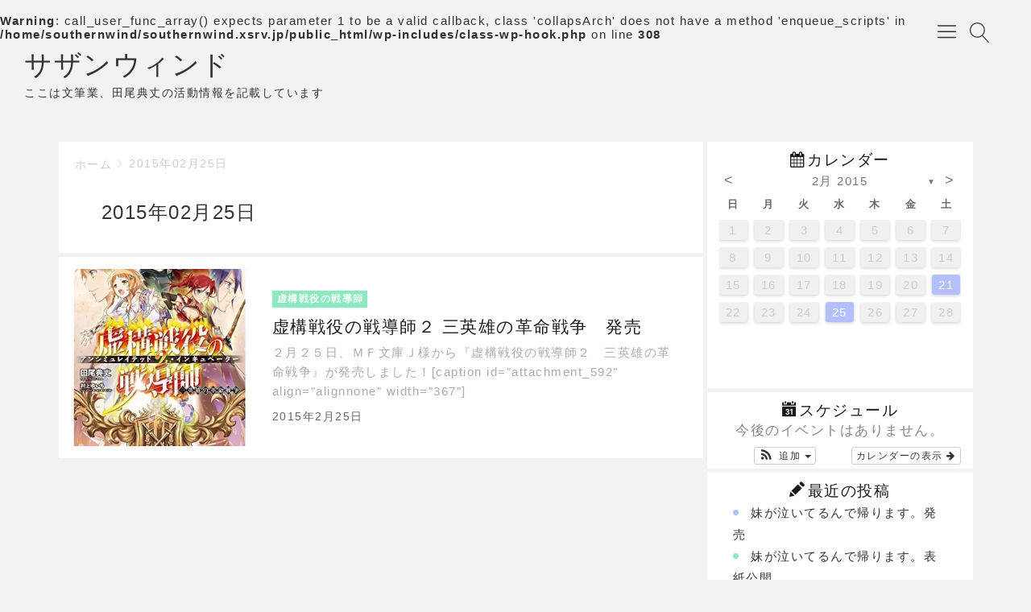

--- FILE ---
content_type: text/html; charset=UTF-8
request_url: https://southernwind.xsrv.jp/2015/02/25/
body_size: 32087
content:
<!DOCTYPE html><html dir="ltr" lang="ja"
prefix="og: https://ogp.me/ns#" ><head><title>2015年2月25日 - サザンウィンド</title> <br /> <b>Warning</b>:  call_user_func_array() expects parameter 1 to be a valid callback, class 'collapsArch' does not have a method 'enqueue_scripts' in <b>/home/southernwind/southernwind.xsrv.jp/public_html/wp-includes/class-wp-hook.php</b> on line <b>308</b><br /><meta name="robots" content="max-image-preview:large"/><link rel="canonical" href="https://southernwind.xsrv.jp/2015/02/25/"/><meta name="generator" content="All in One SEO (AIOSEO) 4.2.7.1"/>  <meta charset="UTF-8"><meta name="viewport" content="width=device-width, initial-scale=1.0"/><meta name="description" content="2015年2月25日 - サザンウィンド"/><meta name="robots" content="noindex, nofollow"/><link rel='dns-prefetch' href='//cdnjs.cloudflare.com'/><link rel='dns-prefetch' href='//v0.wordpress.com'/><link rel='dns-prefetch' href='//i0.wp.com'/><link rel='dns-prefetch' href='//jetpack.wordpress.com'/><link rel='dns-prefetch' href='//s0.wp.com'/><link rel='dns-prefetch' href='//public-api.wordpress.com'/><link rel='dns-prefetch' href='//0.gravatar.com'/><link rel='dns-prefetch' href='//1.gravatar.com'/><link rel='dns-prefetch' href='//2.gravatar.com'/>
<link rel="stylesheet" type="text/css" href="//southernwind.xsrv.jp/wp-content/cache/wpfc-minified/f4ksux4n/dq80h.css" media="all"/><style id='wp-block-library-inline-css'>.has-text-align-justify{text-align:justify;}</style>
<link rel="stylesheet" type="text/css" href="//southernwind.xsrv.jp/wp-content/cache/wpfc-minified/jykh5i2s/dq80h.css" media="all"/><style id='global-styles-inline-css'>body{--wp--preset--color--black:#000000;--wp--preset--color--cyan-bluish-gray:#abb8c3;--wp--preset--color--white:#ffffff;--wp--preset--color--pale-pink:#f78da7;--wp--preset--color--vivid-red:#cf2e2e;--wp--preset--color--luminous-vivid-orange:#ff6900;--wp--preset--color--luminous-vivid-amber:#fcb900;--wp--preset--color--light-green-cyan:#7bdcb5;--wp--preset--color--vivid-green-cyan:#00d084;--wp--preset--color--pale-cyan-blue:#8ed1fc;--wp--preset--color--vivid-cyan-blue:#0693e3;--wp--preset--color--vivid-purple:#9b51e0;--wp--preset--gradient--vivid-cyan-blue-to-vivid-purple:linear-gradient(135deg,rgba(6,147,227,1) 0%,rgb(155,81,224) 100%);--wp--preset--gradient--light-green-cyan-to-vivid-green-cyan:linear-gradient(135deg,rgb(122,220,180) 0%,rgb(0,208,130) 100%);--wp--preset--gradient--luminous-vivid-amber-to-luminous-vivid-orange:linear-gradient(135deg,rgba(252,185,0,1) 0%,rgba(255,105,0,1) 100%);--wp--preset--gradient--luminous-vivid-orange-to-vivid-red:linear-gradient(135deg,rgba(255,105,0,1) 0%,rgb(207,46,46) 100%);--wp--preset--gradient--very-light-gray-to-cyan-bluish-gray:linear-gradient(135deg,rgb(238,238,238) 0%,rgb(169,184,195) 100%);--wp--preset--gradient--cool-to-warm-spectrum:linear-gradient(135deg,rgb(74,234,220) 0%,rgb(151,120,209) 20%,rgb(207,42,186) 40%,rgb(238,44,130) 60%,rgb(251,105,98) 80%,rgb(254,248,76) 100%);--wp--preset--gradient--blush-light-purple:linear-gradient(135deg,rgb(255,206,236) 0%,rgb(152,150,240) 100%);--wp--preset--gradient--blush-bordeaux:linear-gradient(135deg,rgb(254,205,165) 0%,rgb(254,45,45) 50%,rgb(107,0,62) 100%);--wp--preset--gradient--luminous-dusk:linear-gradient(135deg,rgb(255,203,112) 0%,rgb(199,81,192) 50%,rgb(65,88,208) 100%);--wp--preset--gradient--pale-ocean:linear-gradient(135deg,rgb(255,245,203) 0%,rgb(182,227,212) 50%,rgb(51,167,181) 100%);--wp--preset--gradient--electric-grass:linear-gradient(135deg,rgb(202,248,128) 0%,rgb(113,206,126) 100%);--wp--preset--gradient--midnight:linear-gradient(135deg,rgb(2,3,129) 0%,rgb(40,116,252) 100%);--wp--preset--duotone--dark-grayscale:url('#wp-duotone-dark-grayscale');--wp--preset--duotone--grayscale:url('#wp-duotone-grayscale');--wp--preset--duotone--purple-yellow:url('#wp-duotone-purple-yellow');--wp--preset--duotone--blue-red:url('#wp-duotone-blue-red');--wp--preset--duotone--midnight:url('#wp-duotone-midnight');--wp--preset--duotone--magenta-yellow:url('#wp-duotone-magenta-yellow');--wp--preset--duotone--purple-green:url('#wp-duotone-purple-green');--wp--preset--duotone--blue-orange:url('#wp-duotone-blue-orange');--wp--preset--font-size--small:13px;--wp--preset--font-size--medium:20px;--wp--preset--font-size--large:36px;--wp--preset--font-size--x-large:42px;--wp--preset--spacing--20:0.44rem;--wp--preset--spacing--30:0.67rem;--wp--preset--spacing--40:1rem;--wp--preset--spacing--50:1.5rem;--wp--preset--spacing--60:2.25rem;--wp--preset--spacing--70:3.38rem;--wp--preset--spacing--80:5.06rem;}:where(.is-layout-flex){gap:0.5em;}
body .is-layout-flow > .alignleft{float:left;margin-inline-start:0;margin-inline-end:2em;}
body .is-layout-flow > .alignright{float:right;margin-inline-start:2em;margin-inline-end:0;}
body .is-layout-flow > .aligncenter{margin-left:auto !important;margin-right:auto !important;}
body .is-layout-constrained > .alignleft{float:left;margin-inline-start:0;margin-inline-end:2em;}
body .is-layout-constrained > .alignright{float:right;margin-inline-start:2em;margin-inline-end:0;}
body .is-layout-constrained > .aligncenter{margin-left:auto !important;margin-right:auto !important;}
body .is-layout-constrained > :where(:not(.alignleft):not(.alignright):not(.alignfull)){max-width:var(--wp--style--global--content-size);margin-left:auto !important;margin-right:auto !important;}
body .is-layout-constrained > .alignwide{max-width:var(--wp--style--global--wide-size);}
body .is-layout-flex{display:flex;}
body .is-layout-flex{flex-wrap:wrap;align-items:center;}
body .is-layout-flex > *{margin:0;}:where(.wp-block-columns.is-layout-flex){gap:2em;}
.has-black-color{color:var(--wp--preset--color--black) !important;}
.has-cyan-bluish-gray-color{color:var(--wp--preset--color--cyan-bluish-gray) !important;}
.has-white-color{color:var(--wp--preset--color--white) !important;}
.has-pale-pink-color{color:var(--wp--preset--color--pale-pink) !important;}
.has-vivid-red-color{color:var(--wp--preset--color--vivid-red) !important;}
.has-luminous-vivid-orange-color{color:var(--wp--preset--color--luminous-vivid-orange) !important;}
.has-luminous-vivid-amber-color{color:var(--wp--preset--color--luminous-vivid-amber) !important;}
.has-light-green-cyan-color{color:var(--wp--preset--color--light-green-cyan) !important;}
.has-vivid-green-cyan-color{color:var(--wp--preset--color--vivid-green-cyan) !important;}
.has-pale-cyan-blue-color{color:var(--wp--preset--color--pale-cyan-blue) !important;}
.has-vivid-cyan-blue-color{color:var(--wp--preset--color--vivid-cyan-blue) !important;}
.has-vivid-purple-color{color:var(--wp--preset--color--vivid-purple) !important;}
.has-black-background-color{background-color:var(--wp--preset--color--black) !important;}
.has-cyan-bluish-gray-background-color{background-color:var(--wp--preset--color--cyan-bluish-gray) !important;}
.has-white-background-color{background-color:var(--wp--preset--color--white) !important;}
.has-pale-pink-background-color{background-color:var(--wp--preset--color--pale-pink) !important;}
.has-vivid-red-background-color{background-color:var(--wp--preset--color--vivid-red) !important;}
.has-luminous-vivid-orange-background-color{background-color:var(--wp--preset--color--luminous-vivid-orange) !important;}
.has-luminous-vivid-amber-background-color{background-color:var(--wp--preset--color--luminous-vivid-amber) !important;}
.has-light-green-cyan-background-color{background-color:var(--wp--preset--color--light-green-cyan) !important;}
.has-vivid-green-cyan-background-color{background-color:var(--wp--preset--color--vivid-green-cyan) !important;}
.has-pale-cyan-blue-background-color{background-color:var(--wp--preset--color--pale-cyan-blue) !important;}
.has-vivid-cyan-blue-background-color{background-color:var(--wp--preset--color--vivid-cyan-blue) !important;}
.has-vivid-purple-background-color{background-color:var(--wp--preset--color--vivid-purple) !important;}
.has-black-border-color{border-color:var(--wp--preset--color--black) !important;}
.has-cyan-bluish-gray-border-color{border-color:var(--wp--preset--color--cyan-bluish-gray) !important;}
.has-white-border-color{border-color:var(--wp--preset--color--white) !important;}
.has-pale-pink-border-color{border-color:var(--wp--preset--color--pale-pink) !important;}
.has-vivid-red-border-color{border-color:var(--wp--preset--color--vivid-red) !important;}
.has-luminous-vivid-orange-border-color{border-color:var(--wp--preset--color--luminous-vivid-orange) !important;}
.has-luminous-vivid-amber-border-color{border-color:var(--wp--preset--color--luminous-vivid-amber) !important;}
.has-light-green-cyan-border-color{border-color:var(--wp--preset--color--light-green-cyan) !important;}
.has-vivid-green-cyan-border-color{border-color:var(--wp--preset--color--vivid-green-cyan) !important;}
.has-pale-cyan-blue-border-color{border-color:var(--wp--preset--color--pale-cyan-blue) !important;}
.has-vivid-cyan-blue-border-color{border-color:var(--wp--preset--color--vivid-cyan-blue) !important;}
.has-vivid-purple-border-color{border-color:var(--wp--preset--color--vivid-purple) !important;}
.has-vivid-cyan-blue-to-vivid-purple-gradient-background{background:var(--wp--preset--gradient--vivid-cyan-blue-to-vivid-purple) !important;}
.has-light-green-cyan-to-vivid-green-cyan-gradient-background{background:var(--wp--preset--gradient--light-green-cyan-to-vivid-green-cyan) !important;}
.has-luminous-vivid-amber-to-luminous-vivid-orange-gradient-background{background:var(--wp--preset--gradient--luminous-vivid-amber-to-luminous-vivid-orange) !important;}
.has-luminous-vivid-orange-to-vivid-red-gradient-background{background:var(--wp--preset--gradient--luminous-vivid-orange-to-vivid-red) !important;}
.has-very-light-gray-to-cyan-bluish-gray-gradient-background{background:var(--wp--preset--gradient--very-light-gray-to-cyan-bluish-gray) !important;}
.has-cool-to-warm-spectrum-gradient-background{background:var(--wp--preset--gradient--cool-to-warm-spectrum) !important;}
.has-blush-light-purple-gradient-background{background:var(--wp--preset--gradient--blush-light-purple) !important;}
.has-blush-bordeaux-gradient-background{background:var(--wp--preset--gradient--blush-bordeaux) !important;}
.has-luminous-dusk-gradient-background{background:var(--wp--preset--gradient--luminous-dusk) !important;}
.has-pale-ocean-gradient-background{background:var(--wp--preset--gradient--pale-ocean) !important;}
.has-electric-grass-gradient-background{background:var(--wp--preset--gradient--electric-grass) !important;}
.has-midnight-gradient-background{background:var(--wp--preset--gradient--midnight) !important;}
.has-small-font-size{font-size:var(--wp--preset--font-size--small) !important;}
.has-medium-font-size{font-size:var(--wp--preset--font-size--medium) !important;}
.has-large-font-size{font-size:var(--wp--preset--font-size--large) !important;}
.has-x-large-font-size{font-size:var(--wp--preset--font-size--x-large) !important;}
.wp-block-navigation a:where(:not(.wp-element-button)){color:inherit;}:where(.wp-block-columns.is-layout-flex){gap:2em;}
.wp-block-pullquote{font-size:1.5em;line-height:1.6;}</style>
<link rel="stylesheet" type="text/css" href="//southernwind.xsrv.jp/wp-content/cache/wpfc-minified/rq8hzql/dq80h.css" media="all"/><style id='wp-polls-inline-css'>.wp-polls .pollbar{margin:1px;font-size:6px;line-height:8px;height:8px;background-image:url('https://southernwind.xsrv.jp/wp-content/plugins/wp-polls/images/default/pollbg.gif');border:1px solid #c8c8c8;}</style>
<link rel="stylesheet" type="text/css" href="//southernwind.xsrv.jp/wp-content/cache/wpfc-minified/8m2gjdar/dq80h.css" media="all"/><link rel="https://api.w.org/" href="https://southernwind.xsrv.jp/wp-json/"/><style>img#wpstats{display:none}</style><style>.broken_link, a.broken_link{text-decoration:line-through;}</style><style id="godios-custom-inline-style">.site-title{overflow:hidden;text-overflow:ellipsis;white-space:nowrap;}
.site-description{overflow:hidden;text-overflow:ellipsis;white-space:nowrap;}</style><link rel="icon" href="https://i0.wp.com/southernwind.xsrv.jp/wp-content/uploads/2018/06/cropped-de87cba7d31384b69542d479b9345185-1.jpg?fit=32%2C32&#038;ssl=1" sizes="32x32"/><link rel="icon" href="https://i0.wp.com/southernwind.xsrv.jp/wp-content/uploads/2018/06/cropped-de87cba7d31384b69542d479b9345185-1.jpg?fit=192%2C192&#038;ssl=1" sizes="192x192"/><link rel="apple-touch-icon" href="https://i0.wp.com/southernwind.xsrv.jp/wp-content/uploads/2018/06/cropped-de87cba7d31384b69542d479b9345185-1.jpg?fit=180%2C180&#038;ssl=1"/><meta name="msapplication-TileImage" content="https://i0.wp.com/southernwind.xsrv.jp/wp-content/uploads/2018/06/cropped-de87cba7d31384b69542d479b9345185-1.jpg?fit=270%2C270&#038;ssl=1"/><style id="wp-custom-css">body{overflow-x:hidden;}
.archives li{padding-left:0px !important;}
.entry-title > a:link{color:#fff !important;}
#entry-content dl{padding:0 0 0 0 !important;}
.widget-wrap h3{margin:10px 0px 0px 0px !important;}
.widget-wrap{padding:0 15px 5px 15px !important;}
.search-field{border:solid 1px #d1d6d1;}
.dt-duration{font-size:100% !important;}
.st-tags{background-color:#B3Bfff;color:#fff;}
.st-tag-cloud a{margin:3px 0px 3px 0px;padding:3px;line-height:100%;color:#fff;display:inline-block;-webkit-transition:transform .2s 0s ease-in-out;transition:transform .2s 0s ease-in-out;}
.st-tag-cloud a:hover{-webkit-transform:translateY(-5px);transform:translateY(-5px);}
.ai1ec-month-view{table-layout:fixed;overflow-x:hidden !important;}
.tablescroll_head th{width:90px !important;}
.ai1ec-event{white-space:normal !important;}
.ai1ec-week > td{width:90px !important;}
.tablescroll_head{table-layout:fixed;overflow-x:hidden !important;}
.today{background-color:#8be8bf !important;color:#FFF !important;border-bottom:solid 5px #8be8bf;}
.has-posts{background-color:#B3Bfff !important;}
.milestone-header{background-color:#B3Bfff;}
.tablepress{overflow-x:hidden !important;}</style></head><body data-rsssl=1 class="archive date" id="godios-body"><header id="header" itemscope itemtype="http://schema.org/WPHeader"><div id="topbar"><div id="logo"> <a href="https://southernwind.xsrv.jp/" itemprop="url"><h1 class="site-title" itemprop="name">サザンウィンド</h1><p class="site-description" itemprop="description">ここは文筆業、田尾典丈の活動情報を記載しています</p> </a></div><nav id="gnav" itemscope itemtype="http://schema.org/SiteNavigationElement"><ul class="gnav"><li id="menu-item-997" class="menu-item menu-item-type-custom menu-item-object-custom menu-item-home menu-item-997"><a class="gnav-link" itemprop="url" href="https://southernwind.xsrv.jp/"><span itemprop="name">ホーム</span></a></li><li id="menu-item-984" class="menu-item menu-item-type-post_type menu-item-object-page menu-item-has-children menu-item-984"><a class="gnav-link" itemprop="url" href="https://southernwind.xsrv.jp/%e3%82%b7%e3%83%aa%e3%83%bc%e3%82%ba/"><span itemprop="name">既刊案内</span></a><ul class="sub-menu"><li id="menu-item-1212" class="menu-item menu-item-type-post_type menu-item-object-page menu-item-1212"><a class="gnav-link" itemprop="url" href="https://southernwind.xsrv.jp/%e6%97%a2%e5%88%8a%e4%b8%80%e8%a6%a7/"><span itemprop="name">既刊一覧</span></a></li><li id="menu-item-985" class="menu-item menu-item-type-post_type menu-item-object-page menu-item-985"><a class="gnav-link" itemprop="url" href="https://southernwind.xsrv.jp/%e3%82%b7%e3%83%aa%e3%83%bc%e3%82%ba/%e3%83%97%e3%83%ad%e3%83%87%e3%83%a5%e3%83%bc%e3%82%b9%e3%83%bb%e3%82%aa%e3%83%b3%e3%83%a9%e3%82%a4%e3%83%b3/"><span itemprop="name">プロデュース・オンライン</span></a></li><li id="menu-item-986" class="menu-item menu-item-type-post_type menu-item-object-page menu-item-986"><a class="gnav-link" itemprop="url" href="https://southernwind.xsrv.jp/%e3%82%b7%e3%83%aa%e3%83%bc%e3%82%ba/%e9%a7%bf%e8%8b%b1%e8%a1%80%e7%b5%b1/"><span itemprop="name">駿英血統</span></a></li><li id="menu-item-987" class="menu-item menu-item-type-post_type menu-item-object-page menu-item-987"><a class="gnav-link" itemprop="url" href="https://southernwind.xsrv.jp/%e3%82%b7%e3%83%aa%e3%83%bc%e3%82%ba/%e7%a5%9e%e5%99%a8%e7%b9%b0%e5%88%bb%e3%81%ae%e3%82%a2%e3%82%a4%e3%82%aa%e3%83%bc%e3%83%b3/"><span itemprop="name">神器繰刻のアイオーン</span></a></li><li id="menu-item-988" class="menu-item menu-item-type-post_type menu-item-object-page menu-item-988"><a class="gnav-link" itemprop="url" href="https://southernwind.xsrv.jp/%e3%82%b7%e3%83%aa%e3%83%bc%e3%82%ba/%e4%b8%83%e6%98%9f%e3%81%ae%e3%82%b9%e3%83%90%e3%83%ab/"><span itemprop="name">七星のスバル</span></a></li><li id="menu-item-1130" class="menu-item menu-item-type-post_type menu-item-object-page menu-item-1130"><a class="gnav-link" itemprop="url" href="https://southernwind.xsrv.jp/%e3%82%b7%e3%83%aa%e3%83%bc%e3%82%ba/%e4%b8%83%e6%98%9f%e3%81%ae%e3%82%b9%e3%83%90%e3%83%ab/%e4%b8%83%e6%98%9f%e3%81%ae%e3%82%b9%e3%83%90%e3%83%ab%e3%80%80%e3%82%a2%e3%83%8b%e3%83%a1/"><span itemprop="name">　アニメ</span></a></li><li id="menu-item-989" class="menu-item menu-item-type-post_type menu-item-object-page menu-item-989"><a class="gnav-link" itemprop="url" href="https://southernwind.xsrv.jp/%e3%82%b7%e3%83%aa%e3%83%bc%e3%82%ba/%e4%b8%ad%e5%8f%a4%e3%81%a7%e3%82%82%e6%81%8b%e3%81%8c%e3%81%97%e3%81%9f%e3%81%84%ef%bc%81/"><span itemprop="name">中古でも恋がしたい！</span></a></li><li id="menu-item-990" class="menu-item menu-item-type-post_type menu-item-object-page menu-item-990"><a class="gnav-link" itemprop="url" href="https://southernwind.xsrv.jp/%e3%82%b7%e3%83%aa%e3%83%bc%e3%82%ba/%e8%99%9a%e6%a7%8b%e6%88%a6%e5%bd%b9%e3%81%ae%e6%88%a6%e5%b0%8e%e5%b8%ab/"><span itemprop="name">虚構戦役の戦導師</span></a></li><li id="menu-item-991" class="menu-item menu-item-type-post_type menu-item-object-page menu-item-991"><a class="gnav-link" itemprop="url" href="https://southernwind.xsrv.jp/%e3%82%b7%e3%83%aa%e3%83%bc%e3%82%ba/%e3%82%b3%e3%83%b3%e3%83%97%e3%83%aa%e3%83%bc%e3%83%88%e3%83%bb%e3%83%8e%e3%83%bc%e3%83%93%e3%82%b9/"><span itemprop="name">コンプリート・ノービス</span></a></li><li id="menu-item-992" class="menu-item menu-item-type-post_type menu-item-object-page menu-item-992"><a class="gnav-link" itemprop="url" href="https://southernwind.xsrv.jp/%e3%82%b7%e3%83%aa%e3%83%bc%e3%82%ba/%e5%83%95%e3%81%a8%e5%bd%bc%e5%a5%b3%e3%81%a8%e3%82%ab%e3%83%8e%e3%82%b8%e3%83%a7%e3%81%a8%e3%81%8b%e3%81%ae%e3%81%98%e3%82%87/"><span itemprop="name">僕と彼女とカノジョとかのじょ</span></a></li><li id="menu-item-993" class="menu-item menu-item-type-post_type menu-item-object-page menu-item-993"><a class="gnav-link" itemprop="url" href="https://southernwind.xsrv.jp/%e3%82%b7%e3%83%aa%e3%83%bc%e3%82%ba/%e3%83%aa%e3%83%bc%e3%83%87%e3%82%a3%e3%83%b3%e3%82%b0%e3%83%bb%e3%83%96%e3%83%a9%e3%83%83%e3%83%89/"><span itemprop="name">リーディング・ブラッド</span></a></li><li id="menu-item-995" class="menu-item menu-item-type-post_type menu-item-object-page menu-item-995"><a class="gnav-link" itemprop="url" href="https://southernwind.xsrv.jp/%e3%82%b7%e3%83%aa%e3%83%bc%e3%82%ba/%e5%a4%a7%e5%9b%b3%e6%9b%b8%e9%a4%a8%e3%81%ae%e7%be%8a%e9%a3%bc%e3%81%84-%e3%83%8e%e3%83%99%e3%83%a9%e3%82%a4%e3%82%ba/"><span itemprop="name">大図書館の羊飼い</span></a></li><li id="menu-item-996" class="menu-item menu-item-type-post_type menu-item-object-page menu-item-996"><a class="gnav-link" itemprop="url" href="https://southernwind.xsrv.jp/%e3%82%b7%e3%83%aa%e3%83%bc%e3%82%ba/%e3%82%ae%e3%83%a3%e3%83%ab%e3%82%b2%e3%83%b1%e3%82%b7%e3%83%aa%e3%83%bc%e3%82%ba/"><span itemprop="name">ギャルゲヱの世界よ、ようこそ！</span></a></li><li id="menu-item-994" class="menu-item menu-item-type-post_type menu-item-object-page menu-item-994"><a class="gnav-link" itemprop="url" href="https://southernwind.xsrv.jp/%e3%82%b7%e3%83%aa%e3%83%bc%e3%82%ba/%e3%81%9d%e3%81%ae%e4%bb%96/"><span itemprop="name">その他</span></a></li></ul></li><li id="menu-item-983" class="menu-item menu-item-type-post_type menu-item-object-page menu-item-has-children menu-item-983"><a class="gnav-link" itemprop="url" href="https://southernwind.xsrv.jp/%e5%88%8a%e8%a1%8c%e3%82%b9%e3%82%b1%e3%82%b8%e3%83%a5%e3%83%bc%e3%83%ab/"><span itemprop="name">刊行スケジュール</span></a><ul class="sub-menu"><li id="menu-item-1051" class="menu-item menu-item-type-post_type menu-item-object-page menu-item-1051"><a class="gnav-link" itemprop="url" href="https://southernwind.xsrv.jp/calendar/"><span itemprop="name">カレンダー</span></a></li><li id="menu-item-1048" class="menu-item menu-item-type-taxonomy menu-item-object-events_categories menu-item-1048"><a class="gnav-link" itemprop="url" href="https://southernwind.xsrv.jp/events_categories/%e7%99%ba%e5%a3%b2%e6%97%a5/"><span itemprop="name">発売日</span></a></li><li id="menu-item-1049" class="menu-item menu-item-type-taxonomy menu-item-object-events_categories menu-item-1049"><a class="gnav-link" itemprop="url" href="https://southernwind.xsrv.jp/events_categories/%e3%82%a4%e3%83%99%e3%83%b3%e3%83%88/"><span itemprop="name">イベント</span></a></li></ul></li><li id="menu-item-1018" class="menu-item menu-item-type-post_type menu-item-object-page menu-item-has-children menu-item-1018"><a class="gnav-link" itemprop="url" href="https://southernwind.xsrv.jp/%e3%82%b5%e3%82%a4%e3%83%88%e3%83%9e%e3%83%83%e3%83%97/"><span itemprop="name">サイトマップ</span></a><ul class="sub-menu"><li id="menu-item-1382" class="menu-item menu-item-type-post_type menu-item-object-page menu-item-1382"><a class="gnav-link" itemprop="url" href="https://southernwind.xsrv.jp/%e3%82%bf%e3%82%b0%e3%82%af%e3%83%a9%e3%82%a6%e3%83%89/"><span itemprop="name">タグクラウド</span></a></li></ul></li><li id="menu-item-998" class="no-god menu-item menu-item-type-post_type menu-item-object-page menu-item-998"><a class="gnav-link" itemprop="url" href="https://southernwind.xsrv.jp/%e3%81%8a%e5%95%8f%e3%81%84%e5%90%88%e3%82%8f%e3%81%9b/"><span itemprop="name">メールフォーム</span></a></li><li id="menu-item-1042" class="menu-item menu-item-type-custom menu-item-object-custom menu-item-has-children menu-item-1042"><a><span itemprop="name">　　　</span></a><ul class="sub-menu"><li id="menu-item-1044" class="menu-item menu-item-type-taxonomy menu-item-object-category menu-item-1044"><a class="gnav-link" itemprop="url" href="https://southernwind.xsrv.jp/category/%e9%9b%91%e8%a8%98/"><span itemprop="name">雑記</span></a></li></ul></li></ul> <span id="overlay-menu-close-btn"> <svg height="20" width="20" viewBox="0 0 20 20" version="1.1" xmlns="http://www.w3.org/2000/svg" xmlns:xlink="http://www.w3.org/1999/xlink"><title>Close Button</title> <path d="M10.707 10.5l5.646-5.646c0.195-0.195 0.195-0.512 0-0.707s-0.512-0.195-0.707 0l-5.646 5.646-5.646-5.646c-0.195-0.195-0.512-0.195-0.707 0s-0.195 0.512 0 0.707l5.646 5.646-5.646 5.646c-0.195 0.195-0.195 0.512 0 0.707 0.098 0.098 0.226 0.146 0.354 0.146s0.256-0.049 0.354-0.146l5.646-5.646 5.646 5.646c0.098 0.098 0.226 0.146 0.354 0.146s0.256-0.049 0.354-0.146c0.195-0.195 0.195-0.512 0-0.707l-5.646-5.646z"></path> </svg> </span></nav> <span id="topbar-menu-btn"> <svg class="menu-icon" version="1.1" xmlns="http://www.w3.org/2000/svg" xmlns:xlink="http://www.w3.org/1999/xlink" height="20" width="20" viewBox="0 0 20 20"><title>Menu Button</title> <path d="M17.5 6h-15c-0.276 0-0.5-0.224-0.5-0.5s0.224-0.5 0.5-0.5h15c0.276 0 0.5 0.224 0.5 0.5s-0.224 0.5-0.5 0.5z"></path> <path d="M17.5 11h-15c-0.276 0-0.5-0.224-0.5-0.5s0.224-0.5 0.5-0.5h15c0.276 0 0.5 0.224 0.5 0.5s-0.224 0.5-0.5 0.5z"></path> <path d="M17.5 16h-15c-0.276 0-0.5-0.224-0.5-0.5s0.224-0.5 0.5-0.5h15c0.276 0 0.5 0.224 0.5 0.5s-0.224 0.5-0.5 0.5z"></path> </svg> </span> <span id="topbar-search-btn"> <svg class="search-icon" height="20" width="20" viewBox="0 0 20 20" version="1.1" xmlns="http://www.w3.org/2000/svg" xmlns:xlink="http://www.w3.org/1999/xlink"><title>Search Button</title> <path d="M18.869 19.162l-5.943-6.484c1.339-1.401 2.075-3.233 2.075-5.178 0-2.003-0.78-3.887-2.197-5.303s-3.3-2.197-5.303-2.197-3.887 0.78-5.303 2.197-2.197 3.3-2.197 5.303 0.78 3.887 2.197 5.303 3.3 2.197 5.303 2.197c1.726 0 3.362-0.579 4.688-1.645l5.943 6.483c0.099 0.108 0.233 0.162 0.369 0.162 0.121 0 0.242-0.043 0.338-0.131 0.204-0.187 0.217-0.503 0.031-0.706zM1 7.5c0-3.584 2.916-6.5 6.5-6.5s6.5 2.916 6.5 6.5-2.916 6.5-6.5 6.5-6.5-2.916-6.5-6.5z"></path> </svg> </span><div id="overlay-search"><div id="overlay-search-close-btn-wrap"> <span id="overlay-search-close-btn"> <svg height="20" width="20" viewBox="0 0 20 20" version="1.1" xmlns="http://www.w3.org/2000/svg" xmlns:xlink="http://www.w3.org/1999/xlink"><title>Close Button</title> <path d="M10.707 10.5l5.646-5.646c0.195-0.195 0.195-0.512 0-0.707s-0.512-0.195-0.707 0l-5.646 5.646-5.646-5.646c-0.195-0.195-0.512-0.195-0.707 0s-0.195 0.512 0 0.707l5.646 5.646-5.646 5.646c-0.195 0.195-0.195 0.512 0 0.707 0.098 0.098 0.226 0.146 0.354 0.146s0.256-0.049 0.354-0.146l5.646-5.646 5.646 5.646c0.098 0.098 0.226 0.146 0.354 0.146s0.256-0.049 0.354-0.146c0.195-0.195 0.195-0.512 0-0.707l-5.646-5.646z"></path> </svg> </span></div><form role="search" method="get" class="search-form" action="https://southernwind.xsrv.jp/"> <label for="search-field-header"> <input type="search" class="search-field" id="search-field-header" placeholder="検索したいキーワード" value="" name="s" title="サイト内検索" /> </label> <button type="submit" class="search-submit" name="search-submit" value="検索" title="検索"> <svg class="search-icon" height="20" width="20" viewBox="0 0 20 20" version="1.1" xmlns="http://www.w3.org/2000/svg" xmlns:xlink="http://www.w3.org/1999/xlink"> <path d="M18.869 19.162l-5.943-6.484c1.339-1.401 2.075-3.233 2.075-5.178 0-2.003-0.78-3.887-2.197-5.303s-3.3-2.197-5.303-2.197-3.887 0.78-5.303 2.197-2.197 3.3-2.197 5.303 0.78 3.887 2.197 5.303 3.3 2.197 5.303 2.197c1.726 0 3.362-0.579 4.688-1.645l5.943 6.483c0.099 0.108 0.233 0.162 0.369 0.162 0.121 0 0.242-0.043 0.338-0.131 0.204-0.187 0.217-0.503 0.031-0.706zM1 7.5c0-3.584 2.916-6.5 6.5-6.5s6.5 2.916 6.5 6.5-2.916 6.5-6.5 6.5-6.5-2.916-6.5-6.5z"></path> </svg> </button></form></div></div></header><div id="wrapper" class="r-column"><div id="godios-wrapper"><div class="godios-container"><ol id="breadcrumb" class=""><li><a href="https://southernwind.xsrv.jp/">ホーム</a></li><li><span>2015年02月25日</span></li></ol><main><div class="archive-head"><h1>2015年02月25日</h1></div><section class="entry-list"> <a href="https://southernwind.xsrv.jp/%e8%99%9a%e6%a7%8b%e6%88%a6%e5%bd%b9%e3%81%ae%e6%88%a6%e5%b0%8e%e5%b8%ab%ef%bc%92%e3%80%80%e4%b8%89%e8%8b%b1%e9%9b%84%e3%81%ae%e9%9d%a9%e5%91%bd%e6%88%a6%e4%ba%89/"><div class="entry-image"> <img width="367" height="358" src="[data-uri]" class="lazyload wp-post-image" alt="虚構戦役の戦導師２　三英雄の革命戦争" decoding="async" srcset="[data-uri] 5000w" data-src="https://i0.wp.com/southernwind.xsrv.jp/wp-content/uploads/2015/02/4040673980.09-AN1VRQENFRJN5.MAIN_._V20150206105047-PE2HO-goo-gl-R8MyJ_SY500__SCLZZZZZZZ_.jpg?resize=320%2C320&amp;ssl=1" data-srcset="https://i0.wp.com/southernwind.xsrv.jp/wp-content/uploads/2015/02/4040673980.09-AN1VRQENFRJN5.MAIN_._V20150206105047-PE2HO-goo-gl-R8MyJ_SY500__SCLZZZZZZZ_.jpg?resize=320%2C320&amp;ssl=1 2000w, https://i0.wp.com/southernwind.xsrv.jp/wp-content/uploads/2015/02/4040673980.09-AN1VRQENFRJN5.MAIN_._V20150206105047-PE2HO-goo-gl-R8MyJ_SY500__SCLZZZZZZZ_.jpg?resize=160%2C160&amp;ssl=1 414w" sizes="(max-width: 414px) 33.3vw, (max-width: 375px) 50vw"/></div><div class="entry-inner"><header><p class="entry-category"> 虚構戦役の戦導師</p><h2 class="entry-title"> 虚構戦役の戦導師２ 三英雄の革命戦争　発売</h2></header><div class="entry-content"><p>２月２５日、ＭＦ文庫Ｊ様から『虚構戦役の戦導師２　三英雄の革命戦争』が発売しました！[caption id="attachment_592" align="alignnone" width="367"]</p></div><footer class="entry-footer"> <span class="entry-date">2015年2月25日</span></footer></div></a></section></main></div></div><aside id="side" class="l-wrap"><div><div class="widget-wrap"><h3><i style="padding-right: 2px; vertical-align: inherit;" class="font-awesome icon-calendar"></i>カレンダー</h3><div class="calendar-archives twentytwelve" id="arc-カレンダー-19"><div class="calendar-navigation"><a href="" class="prev-year"><span><</span></a><div class="menu-container months"><a href="#" class="title">2月 2015</a><ul class="menu"><li><a href="https://southernwind.xsrv.jp/2018/07/" class="2018 7" rel="0">7月 2018</a></li><li><a href="https://southernwind.xsrv.jp/2018/06/" class="2018 6" rel="1">6月 2018</a></li><li><a href="https://southernwind.xsrv.jp/2017/12/" class="2017 12" rel="2">12月 2017</a></li><li><a href="https://southernwind.xsrv.jp/2017/09/" class="2017 9" rel="3">9月 2017</a></li><li><a href="https://southernwind.xsrv.jp/2017/06/" class="2017 6" rel="4">6月 2017</a></li><li><a href="https://southernwind.xsrv.jp/2017/03/" class="2017 3" rel="5">3月 2017</a></li><li><a href="https://southernwind.xsrv.jp/2017/02/" class="2017 2" rel="6">2月 2017</a></li><li><a href="https://southernwind.xsrv.jp/2016/12/" class="2016 12" rel="7">12月 2016</a></li><li><a href="https://southernwind.xsrv.jp/2016/10/" class="2016 10" rel="8">10月 2016</a></li><li><a href="https://southernwind.xsrv.jp/2016/09/" class="2016 9" rel="9">9月 2016</a></li><li><a href="https://southernwind.xsrv.jp/2016/06/" class="2016 6" rel="10">6月 2016</a></li><li><a href="https://southernwind.xsrv.jp/2016/05/" class="2016 5" rel="11">5月 2016</a></li><li><a href="https://southernwind.xsrv.jp/2016/04/" class="2016 4" rel="12">4月 2016</a></li><li><a href="https://southernwind.xsrv.jp/2016/03/" class="2016 3" rel="13">3月 2016</a></li><li><a href="https://southernwind.xsrv.jp/2015/12/" class="2015 12" rel="14">12月 2015</a></li><li><a href="https://southernwind.xsrv.jp/2015/11/" class="2015 11" rel="15">11月 2015</a></li><li><a href="https://southernwind.xsrv.jp/2015/09/" class="2015 9" rel="16">9月 2015</a></li><li><a href="https://southernwind.xsrv.jp/2015/08/" class="2015 8" rel="17">8月 2015</a></li><li><a href="https://southernwind.xsrv.jp/2015/06/" class="2015 6" rel="18">6月 2015</a></li><li><a href="https://southernwind.xsrv.jp/2015/03/" class="2015 3" rel="19">3月 2015</a></li><li><a href="https://southernwind.xsrv.jp/2015/02/" class="2015 2 current" rel="20">2月 2015</a></li><li><a href="https://southernwind.xsrv.jp/2015/01/" class="2015 1" rel="21">1月 2015</a></li><li><a href="https://southernwind.xsrv.jp/2014/12/" class="2014 12" rel="22">12月 2014</a></li><li><a href="https://southernwind.xsrv.jp/2014/11/" class="2014 11" rel="23">11月 2014</a></li><li><a href="https://southernwind.xsrv.jp/2014/10/" class="2014 10" rel="24">10月 2014</a></li><li><a href="https://southernwind.xsrv.jp/2014/07/" class="2014 7" rel="25">7月 2014</a></li><li><a href="https://southernwind.xsrv.jp/2014/06/" class="2014 6" rel="26">6月 2014</a></li><li><a href="https://southernwind.xsrv.jp/2014/04/" class="2014 4" rel="27">4月 2014</a></li><li><a href="https://southernwind.xsrv.jp/2014/03/" class="2014 3" rel="28">3月 2014</a></li><li><a href="https://southernwind.xsrv.jp/2014/02/" class="2014 2" rel="29">2月 2014</a></li><li><a href="https://southernwind.xsrv.jp/2013/12/" class="2013 12" rel="30">12月 2013</a></li><li><a href="https://southernwind.xsrv.jp/2013/07/" class="2013 7" rel="31">7月 2013</a></li><li><a href="https://southernwind.xsrv.jp/2013/05/" class="2013 5" rel="32">5月 2013</a></li><li><a href="https://southernwind.xsrv.jp/2013/04/" class="2013 4" rel="33">4月 2013</a></li><li><a href="https://southernwind.xsrv.jp/2013/03/" class="2013 3" rel="34">3月 2013</a></li><li><a href="https://southernwind.xsrv.jp/2013/01/" class="2013 1" rel="35">1月 2013</a></li></ul><div class="arrow-down"><span>&#x25bc;</span></div></div><a href="" class="next-year"><span>></span></a></div><div class="week-row weekdays"><span class="day weekday">日</span><span class="day weekday">月</span><span class="day weekday">火</span><span class="day weekday">水</span><span class="day weekday">木</span><span class="day weekday">金</span><span class="day weekday last">土</span></div><div class="archives-years"><div class="year 7 2018" rel="0"><div class="week-row"><span class="day has-posts"><a href="https://southernwind.xsrv.jp/2018/07/01/" title="2018年7月1日" data-date="2018-7-1">1</a></span><span class="day has-posts"><a href="https://southernwind.xsrv.jp/2018/07/02/" title="2018年7月2日" data-date="2018-7-2">2</a></span><span class="day">3</span><span class="day">4</span><span class="day">5</span><span class="day">6</span><span class="day last">7</span></div><div class="week-row"> <span class="day">8</span><span class="day">9</span><span class="day">10</span><span class="day">11</span><span class="day">12</span><span class="day">13</span><span class="day last">14</span></div><div class="week-row"> <span class="day">15</span><span class="day">16</span><span class="day">17</span><span class="day">18</span><span class="day has-posts"><a href="https://southernwind.xsrv.jp/2018/07/19/" title="2018年7月19日" data-date="2018-7-19">19</a></span><span class="day">20</span><span class="day last">21</span></div><div class="week-row"> <span class="day">22</span><span class="day">23</span><span class="day">24</span><span class="day has-posts"><a href="https://southernwind.xsrv.jp/2018/07/25/" title="2018年7月25日" data-date="2018-7-25">25</a></span><span class="day">26</span><span class="day">27</span><span class="day last">28</span></div><div class="week-row"> <span class="day">29</span><span class="day">30</span><span class="day">31</span><span class="day noday">&nbsp;</span><span class="day noday">&nbsp;</span><span class="day noday">&nbsp;</span><span class="day noday last">&nbsp;</span></div><div class="week-row"> <span class="day noday">&nbsp;</span><span class="day noday">&nbsp;</span><span class="day noday">&nbsp;</span><span class="day noday">&nbsp;</span><span class="day noday">&nbsp;</span><span class="day noday">&nbsp;</span><span class="day noday last">&nbsp;</span></div><div class="week-row"></div></div><div class="year 6 2018" rel="1"><div class="week-row"><span class="day noday">&nbsp;</span><span class="day noday">&nbsp;</span><span class="day noday">&nbsp;</span><span class="day noday">&nbsp;</span><span class="day noday">&nbsp;</span><span class="day">1</span><span class="day last">2</span></div><div class="week-row"> <span class="day">3</span><span class="day">4</span><span class="day">5</span><span class="day has-posts"><a href="https://southernwind.xsrv.jp/2018/06/06/" title="2018年6月6日" data-date="2018-6-6">6</a></span><span class="day">7</span><span class="day has-posts"><a href="https://southernwind.xsrv.jp/2018/06/08/" title="2018年6月8日" data-date="2018-6-8">8</a></span><span class="day last has-posts"><a href="https://southernwind.xsrv.jp/2018/06/09/" title="2018年6月9日" data-date="2018-6-9">9</a></span></div><div class="week-row"> <span class="day has-posts"><a href="https://southernwind.xsrv.jp/2018/06/10/" title="2018年6月10日" data-date="2018-6-10">10</a></span><span class="day has-posts"><a href="https://southernwind.xsrv.jp/2018/06/11/" title="2018年6月11日" data-date="2018-6-11">11</a></span><span class="day has-posts"><a href="https://southernwind.xsrv.jp/2018/06/12/" title="2018年6月12日" data-date="2018-6-12">12</a></span><span class="day has-posts"><a href="https://southernwind.xsrv.jp/2018/06/13/" title="2018年6月13日" data-date="2018-6-13">13</a></span><span class="day has-posts"><a href="https://southernwind.xsrv.jp/2018/06/14/" title="2018年6月14日" data-date="2018-6-14">14</a></span><span class="day has-posts"><a href="https://southernwind.xsrv.jp/2018/06/15/" title="2018年6月15日" data-date="2018-6-15">15</a></span><span class="day last has-posts"><a href="https://southernwind.xsrv.jp/2018/06/16/" title="2018年6月16日" data-date="2018-6-16">16</a></span></div><div class="week-row"> <span class="day has-posts"><a href="https://southernwind.xsrv.jp/2018/06/17/" title="2018年6月17日" data-date="2018-6-17">17</a></span><span class="day">18</span><span class="day has-posts"><a href="https://southernwind.xsrv.jp/2018/06/19/" title="2018年6月19日" data-date="2018-6-19">19</a></span><span class="day">20</span><span class="day has-posts"><a href="https://southernwind.xsrv.jp/2018/06/21/" title="2018年6月21日" data-date="2018-6-21">21</a></span><span class="day has-posts"><a href="https://southernwind.xsrv.jp/2018/06/22/" title="2018年6月22日" data-date="2018-6-22">22</a></span><span class="day last has-posts"><a href="https://southernwind.xsrv.jp/2018/06/23/" title="2018年6月23日" data-date="2018-6-23">23</a></span></div><div class="week-row"> <span class="day">24</span><span class="day has-posts"><a href="https://southernwind.xsrv.jp/2018/06/25/" title="2018年6月25日" data-date="2018-6-25">25</a></span><span class="day has-posts"><a href="https://southernwind.xsrv.jp/2018/06/26/" title="2018年6月26日" data-date="2018-6-26">26</a></span><span class="day has-posts"><a href="https://southernwind.xsrv.jp/2018/06/27/" title="2018年6月27日" data-date="2018-6-27">27</a></span><span class="day">28</span><span class="day">29</span><span class="day last">30</span></div><div class="week-row"> <span class="day noday">&nbsp;</span><span class="day noday">&nbsp;</span><span class="day noday">&nbsp;</span><span class="day noday">&nbsp;</span><span class="day noday">&nbsp;</span><span class="day noday">&nbsp;</span><span class="day noday last">&nbsp;</span></div><div class="week-row"></div></div><div class="year 12 2017" rel="2"><div class="week-row"><span class="day noday">&nbsp;</span><span class="day noday">&nbsp;</span><span class="day noday">&nbsp;</span><span class="day noday">&nbsp;</span><span class="day noday">&nbsp;</span><span class="day">1</span><span class="day last">2</span></div><div class="week-row"> <span class="day">3</span><span class="day">4</span><span class="day">5</span><span class="day">6</span><span class="day">7</span><span class="day">8</span><span class="day last">9</span></div><div class="week-row"> <span class="day">10</span><span class="day">11</span><span class="day">12</span><span class="day">13</span><span class="day">14</span><span class="day has-posts"><a href="https://southernwind.xsrv.jp/2017/12/15/" title="2017年12月15日" data-date="2017-12-15">15</a></span><span class="day last">16</span></div><div class="week-row"> <span class="day">17</span><span class="day">18</span><span class="day">19</span><span class="day">20</span><span class="day">21</span><span class="day">22</span><span class="day last">23</span></div><div class="week-row"> <span class="day">24</span><span class="day">25</span><span class="day">26</span><span class="day">27</span><span class="day">28</span><span class="day">29</span><span class="day last">30</span></div><div class="week-row"> <span class="day">31</span><span class="day noday">&nbsp;</span><span class="day noday">&nbsp;</span><span class="day noday">&nbsp;</span><span class="day noday">&nbsp;</span><span class="day noday">&nbsp;</span><span class="day noday last">&nbsp;</span></div><div class="week-row"></div></div><div class="year 9 2017" rel="3"><div class="week-row"><span class="day noday">&nbsp;</span><span class="day noday">&nbsp;</span><span class="day noday">&nbsp;</span><span class="day noday">&nbsp;</span><span class="day noday">&nbsp;</span><span class="day">1</span><span class="day last">2</span></div><div class="week-row"> <span class="day">3</span><span class="day">4</span><span class="day">5</span><span class="day">6</span><span class="day">7</span><span class="day">8</span><span class="day last">9</span></div><div class="week-row"> <span class="day">10</span><span class="day">11</span><span class="day">12</span><span class="day">13</span><span class="day">14</span><span class="day">15</span><span class="day last">16</span></div><div class="week-row"> <span class="day">17</span><span class="day">18</span><span class="day">19</span><span class="day has-posts"><a href="https://southernwind.xsrv.jp/2017/09/20/" title="2017年9月20日" data-date="2017-9-20">20</a></span><span class="day">21</span><span class="day">22</span><span class="day last">23</span></div><div class="week-row"> <span class="day">24</span><span class="day">25</span><span class="day">26</span><span class="day">27</span><span class="day">28</span><span class="day">29</span><span class="day last">30</span></div><div class="week-row"> <span class="day noday">&nbsp;</span><span class="day noday">&nbsp;</span><span class="day noday">&nbsp;</span><span class="day noday">&nbsp;</span><span class="day noday">&nbsp;</span><span class="day noday">&nbsp;</span><span class="day noday last">&nbsp;</span></div><div class="week-row"></div></div><div class="year 6 2017" rel="4"><div class="week-row"><span class="day noday">&nbsp;</span><span class="day noday">&nbsp;</span><span class="day noday">&nbsp;</span><span class="day noday">&nbsp;</span><span class="day">1</span><span class="day">2</span><span class="day last">3</span></div><div class="week-row"> <span class="day">4</span><span class="day">5</span><span class="day">6</span><span class="day">7</span><span class="day">8</span><span class="day">9</span><span class="day last">10</span></div><div class="week-row"> <span class="day">11</span><span class="day">12</span><span class="day">13</span><span class="day">14</span><span class="day has-posts"><a href="https://southernwind.xsrv.jp/2017/06/15/" title="2017年6月15日" data-date="2017-6-15">15</a></span><span class="day">16</span><span class="day last">17</span></div><div class="week-row"> <span class="day">18</span><span class="day">19</span><span class="day">20</span><span class="day">21</span><span class="day">22</span><span class="day">23</span><span class="day last">24</span></div><div class="week-row"> <span class="day">25</span><span class="day">26</span><span class="day">27</span><span class="day">28</span><span class="day">29</span><span class="day">30</span><span class="day noday last">&nbsp;</span></div><div class="week-row"> <span class="day noday">&nbsp;</span><span class="day noday">&nbsp;</span><span class="day noday">&nbsp;</span><span class="day noday">&nbsp;</span><span class="day noday">&nbsp;</span><span class="day noday">&nbsp;</span><span class="day noday last">&nbsp;</span></div><div class="week-row"></div></div><div class="year 3 2017" rel="5"><div class="week-row"><span class="day noday">&nbsp;</span><span class="day noday">&nbsp;</span><span class="day noday">&nbsp;</span><span class="day">1</span><span class="day">2</span><span class="day">3</span><span class="day last">4</span></div><div class="week-row"> <span class="day">5</span><span class="day">6</span><span class="day">7</span><span class="day">8</span><span class="day">9</span><span class="day">10</span><span class="day last">11</span></div><div class="week-row"> <span class="day">12</span><span class="day">13</span><span class="day">14</span><span class="day">15</span><span class="day has-posts"><a href="https://southernwind.xsrv.jp/2017/03/16/" title="2017年3月16日" data-date="2017-3-16">16</a></span><span class="day has-posts"><a href="https://southernwind.xsrv.jp/2017/03/17/" title="2017年3月17日" data-date="2017-3-17">17</a></span><span class="day last">18</span></div><div class="week-row"> <span class="day">19</span><span class="day">20</span><span class="day">21</span><span class="day">22</span><span class="day">23</span><span class="day">24</span><span class="day last">25</span></div><div class="week-row"> <span class="day">26</span><span class="day">27</span><span class="day">28</span><span class="day">29</span><span class="day">30</span><span class="day">31</span><span class="day noday last">&nbsp;</span></div><div class="week-row"> <span class="day noday">&nbsp;</span><span class="day noday">&nbsp;</span><span class="day noday">&nbsp;</span><span class="day noday">&nbsp;</span><span class="day noday">&nbsp;</span><span class="day noday">&nbsp;</span><span class="day noday last">&nbsp;</span></div><div class="week-row"></div></div><div class="year 2 2017" rel="6"><div class="week-row"><span class="day noday">&nbsp;</span><span class="day noday">&nbsp;</span><span class="day noday">&nbsp;</span><span class="day">1</span><span class="day">2</span><span class="day">3</span><span class="day last">4</span></div><div class="week-row"> <span class="day">5</span><span class="day">6</span><span class="day">7</span><span class="day">8</span><span class="day">9</span><span class="day">10</span><span class="day last">11</span></div><div class="week-row"> <span class="day">12</span><span class="day">13</span><span class="day">14</span><span class="day">15</span><span class="day">16</span><span class="day">17</span><span class="day last has-posts"><a href="https://southernwind.xsrv.jp/2017/02/18/" title="2017年2月18日" data-date="2017-2-18">18</a></span></div><div class="week-row"> <span class="day">19</span><span class="day">20</span><span class="day">21</span><span class="day">22</span><span class="day">23</span><span class="day">24</span><span class="day last">25</span></div><div class="week-row"> <span class="day">26</span><span class="day">27</span><span class="day">28</span><span class="day noday">&nbsp;</span><span class="day noday">&nbsp;</span><span class="day noday">&nbsp;</span><span class="day noday last">&nbsp;</span></div><div class="week-row"> <span class="day noday">&nbsp;</span><span class="day noday">&nbsp;</span><span class="day noday">&nbsp;</span><span class="day noday">&nbsp;</span><span class="day noday">&nbsp;</span><span class="day noday">&nbsp;</span><span class="day noday last">&nbsp;</span></div><div class="week-row"></div></div><div class="year 12 2016" rel="7"><div class="week-row"><span class="day noday">&nbsp;</span><span class="day noday">&nbsp;</span><span class="day noday">&nbsp;</span><span class="day noday">&nbsp;</span><span class="day">1</span><span class="day">2</span><span class="day last">3</span></div><div class="week-row"> <span class="day">4</span><span class="day">5</span><span class="day">6</span><span class="day">7</span><span class="day">8</span><span class="day">9</span><span class="day last">10</span></div><div class="week-row"> <span class="day">11</span><span class="day">12</span><span class="day">13</span><span class="day">14</span><span class="day has-posts"><a href="https://southernwind.xsrv.jp/2016/12/15/" title="2016年12月15日" data-date="2016-12-15">15</a></span><span class="day">16</span><span class="day last">17</span></div><div class="week-row"> <span class="day">18</span><span class="day">19</span><span class="day">20</span><span class="day">21</span><span class="day">22</span><span class="day">23</span><span class="day last">24</span></div><div class="week-row"> <span class="day">25</span><span class="day">26</span><span class="day">27</span><span class="day">28</span><span class="day">29</span><span class="day">30</span><span class="day last">31</span></div><div class="week-row"> <span class="day noday">&nbsp;</span><span class="day noday">&nbsp;</span><span class="day noday">&nbsp;</span><span class="day noday">&nbsp;</span><span class="day noday">&nbsp;</span><span class="day noday">&nbsp;</span><span class="day noday last">&nbsp;</span></div><div class="week-row"></div></div><div class="year 10 2016" rel="8"><div class="week-row"><span class="day noday">&nbsp;</span><span class="day noday">&nbsp;</span><span class="day noday">&nbsp;</span><span class="day noday">&nbsp;</span><span class="day noday">&nbsp;</span><span class="day noday">&nbsp;</span><span class="day last">1</span></div><div class="week-row"> <span class="day">2</span><span class="day">3</span><span class="day">4</span><span class="day">5</span><span class="day">6</span><span class="day">7</span><span class="day last">8</span></div><div class="week-row"> <span class="day">9</span><span class="day">10</span><span class="day">11</span><span class="day">12</span><span class="day">13</span><span class="day">14</span><span class="day last has-posts"><a href="https://southernwind.xsrv.jp/2016/10/15/" title="2016年10月15日" data-date="2016-10-15">15</a></span></div><div class="week-row"> <span class="day">16</span><span class="day">17</span><span class="day has-posts"><a href="https://southernwind.xsrv.jp/2016/10/18/" title="2016年10月18日" data-date="2016-10-18">18</a></span><span class="day">19</span><span class="day">20</span><span class="day">21</span><span class="day last">22</span></div><div class="week-row"> <span class="day">23</span><span class="day">24</span><span class="day">25</span><span class="day">26</span><span class="day">27</span><span class="day">28</span><span class="day last">29</span></div><div class="week-row"> <span class="day">30</span><span class="day">31</span><span class="day noday">&nbsp;</span><span class="day noday">&nbsp;</span><span class="day noday">&nbsp;</span><span class="day noday">&nbsp;</span><span class="day noday last">&nbsp;</span></div><div class="week-row"></div></div><div class="year 9 2016" rel="9"><div class="week-row"><span class="day noday">&nbsp;</span><span class="day noday">&nbsp;</span><span class="day noday">&nbsp;</span><span class="day noday">&nbsp;</span><span class="day">1</span><span class="day">2</span><span class="day last">3</span></div><div class="week-row"> <span class="day">4</span><span class="day">5</span><span class="day">6</span><span class="day">7</span><span class="day">8</span><span class="day">9</span><span class="day last">10</span></div><div class="week-row"> <span class="day">11</span><span class="day">12</span><span class="day">13</span><span class="day">14</span><span class="day has-posts"><a href="https://southernwind.xsrv.jp/2016/09/15/" title="2016年9月15日" data-date="2016-9-15">15</a></span><span class="day">16</span><span class="day last">17</span></div><div class="week-row"> <span class="day">18</span><span class="day">19</span><span class="day">20</span><span class="day">21</span><span class="day">22</span><span class="day">23</span><span class="day last">24</span></div><div class="week-row"> <span class="day">25</span><span class="day">26</span><span class="day">27</span><span class="day">28</span><span class="day">29</span><span class="day">30</span><span class="day noday last">&nbsp;</span></div><div class="week-row"> <span class="day noday">&nbsp;</span><span class="day noday">&nbsp;</span><span class="day noday">&nbsp;</span><span class="day noday">&nbsp;</span><span class="day noday">&nbsp;</span><span class="day noday">&nbsp;</span><span class="day noday last">&nbsp;</span></div><div class="week-row"></div></div><div class="year 6 2016" rel="10"><div class="week-row"><span class="day noday">&nbsp;</span><span class="day noday">&nbsp;</span><span class="day noday">&nbsp;</span><span class="day">1</span><span class="day">2</span><span class="day">3</span><span class="day last">4</span></div><div class="week-row"> <span class="day">5</span><span class="day">6</span><span class="day">7</span><span class="day">8</span><span class="day">9</span><span class="day">10</span><span class="day last">11</span></div><div class="week-row"> <span class="day">12</span><span class="day">13</span><span class="day">14</span><span class="day has-posts"><a href="https://southernwind.xsrv.jp/2016/06/15/" title="2016年6月15日" data-date="2016-6-15">15</a></span><span class="day">16</span><span class="day">17</span><span class="day last">18</span></div><div class="week-row"> <span class="day">19</span><span class="day">20</span><span class="day">21</span><span class="day">22</span><span class="day">23</span><span class="day">24</span><span class="day last">25</span></div><div class="week-row"> <span class="day">26</span><span class="day">27</span><span class="day">28</span><span class="day">29</span><span class="day">30</span><span class="day noday">&nbsp;</span><span class="day noday last">&nbsp;</span></div><div class="week-row"> <span class="day noday">&nbsp;</span><span class="day noday">&nbsp;</span><span class="day noday">&nbsp;</span><span class="day noday">&nbsp;</span><span class="day noday">&nbsp;</span><span class="day noday">&nbsp;</span><span class="day noday last">&nbsp;</span></div><div class="week-row"></div></div><div class="year 5 2016" rel="11"><div class="week-row"><span class="day">1</span><span class="day">2</span><span class="day">3</span><span class="day">4</span><span class="day">5</span><span class="day">6</span><span class="day last">7</span></div><div class="week-row"> <span class="day">8</span><span class="day">9</span><span class="day">10</span><span class="day">11</span><span class="day">12</span><span class="day">13</span><span class="day last">14</span></div><div class="week-row"> <span class="day">15</span><span class="day">16</span><span class="day">17</span><span class="day has-posts"><a href="https://southernwind.xsrv.jp/2016/05/18/" title="2016年5月18日" data-date="2016-5-18">18</a></span><span class="day">19</span><span class="day">20</span><span class="day last">21</span></div><div class="week-row"> <span class="day">22</span><span class="day">23</span><span class="day">24</span><span class="day">25</span><span class="day">26</span><span class="day">27</span><span class="day last">28</span></div><div class="week-row"> <span class="day">29</span><span class="day">30</span><span class="day">31</span><span class="day noday">&nbsp;</span><span class="day noday">&nbsp;</span><span class="day noday">&nbsp;</span><span class="day noday last">&nbsp;</span></div><div class="week-row"> <span class="day noday">&nbsp;</span><span class="day noday">&nbsp;</span><span class="day noday">&nbsp;</span><span class="day noday">&nbsp;</span><span class="day noday">&nbsp;</span><span class="day noday">&nbsp;</span><span class="day noday last">&nbsp;</span></div><div class="week-row"></div></div><div class="year 4 2016" rel="12"><div class="week-row"><span class="day noday">&nbsp;</span><span class="day noday">&nbsp;</span><span class="day noday">&nbsp;</span><span class="day noday">&nbsp;</span><span class="day noday">&nbsp;</span><span class="day">1</span><span class="day last">2</span></div><div class="week-row"> <span class="day">3</span><span class="day">4</span><span class="day">5</span><span class="day">6</span><span class="day">7</span><span class="day">8</span><span class="day last">9</span></div><div class="week-row"> <span class="day">10</span><span class="day">11</span><span class="day">12</span><span class="day has-posts"><a href="https://southernwind.xsrv.jp/2016/04/13/" title="2016年4月13日" data-date="2016-4-13">13</a></span><span class="day">14</span><span class="day">15</span><span class="day last">16</span></div><div class="week-row"> <span class="day">17</span><span class="day">18</span><span class="day">19</span><span class="day">20</span><span class="day">21</span><span class="day">22</span><span class="day last">23</span></div><div class="week-row"> <span class="day">24</span><span class="day">25</span><span class="day">26</span><span class="day">27</span><span class="day">28</span><span class="day">29</span><span class="day last">30</span></div><div class="week-row"> <span class="day noday">&nbsp;</span><span class="day noday">&nbsp;</span><span class="day noday">&nbsp;</span><span class="day noday">&nbsp;</span><span class="day noday">&nbsp;</span><span class="day noday">&nbsp;</span><span class="day noday last">&nbsp;</span></div><div class="week-row"></div></div><div class="year 3 2016" rel="13"><div class="week-row"><span class="day noday">&nbsp;</span><span class="day noday">&nbsp;</span><span class="day">1</span><span class="day">2</span><span class="day">3</span><span class="day">4</span><span class="day last">5</span></div><div class="week-row"> <span class="day">6</span><span class="day">7</span><span class="day">8</span><span class="day">9</span><span class="day">10</span><span class="day">11</span><span class="day last">12</span></div><div class="week-row"> <span class="day">13</span><span class="day">14</span><span class="day has-posts"><a href="https://southernwind.xsrv.jp/2016/03/15/" title="2016年3月15日" data-date="2016-3-15">15</a></span><span class="day">16</span><span class="day">17</span><span class="day">18</span><span class="day last">19</span></div><div class="week-row"> <span class="day">20</span><span class="day">21</span><span class="day">22</span><span class="day">23</span><span class="day">24</span><span class="day">25</span><span class="day last">26</span></div><div class="week-row"> <span class="day">27</span><span class="day">28</span><span class="day">29</span><span class="day">30</span><span class="day">31</span><span class="day noday">&nbsp;</span><span class="day noday last">&nbsp;</span></div><div class="week-row"> <span class="day noday">&nbsp;</span><span class="day noday">&nbsp;</span><span class="day noday">&nbsp;</span><span class="day noday">&nbsp;</span><span class="day noday">&nbsp;</span><span class="day noday">&nbsp;</span><span class="day noday last">&nbsp;</span></div><div class="week-row"></div></div><div class="year 12 2015" rel="14"><div class="week-row"><span class="day noday">&nbsp;</span><span class="day noday">&nbsp;</span><span class="day">1</span><span class="day">2</span><span class="day">3</span><span class="day">4</span><span class="day last">5</span></div><div class="week-row"> <span class="day">6</span><span class="day">7</span><span class="day">8</span><span class="day">9</span><span class="day">10</span><span class="day">11</span><span class="day last">12</span></div><div class="week-row"> <span class="day">13</span><span class="day">14</span><span class="day has-posts"><a href="https://southernwind.xsrv.jp/2015/12/15/" title="2015年12月15日" data-date="2015-12-15">15</a></span><span class="day">16</span><span class="day">17</span><span class="day has-posts"><a href="https://southernwind.xsrv.jp/2015/12/18/" title="2015年12月18日" data-date="2015-12-18">18</a></span><span class="day last">19</span></div><div class="week-row"> <span class="day">20</span><span class="day">21</span><span class="day">22</span><span class="day">23</span><span class="day">24</span><span class="day">25</span><span class="day last">26</span></div><div class="week-row"> <span class="day">27</span><span class="day">28</span><span class="day">29</span><span class="day">30</span><span class="day">31</span><span class="day noday">&nbsp;</span><span class="day noday last">&nbsp;</span></div><div class="week-row"> <span class="day noday">&nbsp;</span><span class="day noday">&nbsp;</span><span class="day noday">&nbsp;</span><span class="day noday">&nbsp;</span><span class="day noday">&nbsp;</span><span class="day noday">&nbsp;</span><span class="day noday last">&nbsp;</span></div><div class="week-row"></div></div><div class="year 11 2015" rel="15"><div class="week-row"><span class="day">1</span><span class="day">2</span><span class="day">3</span><span class="day">4</span><span class="day">5</span><span class="day">6</span><span class="day last">7</span></div><div class="week-row"> <span class="day">8</span><span class="day">9</span><span class="day">10</span><span class="day">11</span><span class="day">12</span><span class="day">13</span><span class="day last">14</span></div><div class="week-row"> <span class="day">15</span><span class="day">16</span><span class="day">17</span><span class="day">18</span><span class="day">19</span><span class="day">20</span><span class="day last">21</span></div><div class="week-row"> <span class="day">22</span><span class="day">23</span><span class="day">24</span><span class="day has-posts"><a href="https://southernwind.xsrv.jp/2015/11/25/" title="2015年11月25日" data-date="2015-11-25">25</a></span><span class="day">26</span><span class="day">27</span><span class="day last">28</span></div><div class="week-row"> <span class="day">29</span><span class="day">30</span><span class="day noday">&nbsp;</span><span class="day noday">&nbsp;</span><span class="day noday">&nbsp;</span><span class="day noday">&nbsp;</span><span class="day noday last">&nbsp;</span></div><div class="week-row"> <span class="day noday">&nbsp;</span><span class="day noday">&nbsp;</span><span class="day noday">&nbsp;</span><span class="day noday">&nbsp;</span><span class="day noday">&nbsp;</span><span class="day noday">&nbsp;</span><span class="day noday last">&nbsp;</span></div><div class="week-row"></div></div><div class="year 9 2015" rel="16"><div class="week-row"><span class="day noday">&nbsp;</span><span class="day noday">&nbsp;</span><span class="day">1</span><span class="day">2</span><span class="day">3</span><span class="day">4</span><span class="day last">5</span></div><div class="week-row"> <span class="day">6</span><span class="day">7</span><span class="day">8</span><span class="day">9</span><span class="day">10</span><span class="day">11</span><span class="day last">12</span></div><div class="week-row"> <span class="day has-posts"><a href="https://southernwind.xsrv.jp/2015/09/13/" title="2015年9月13日" data-date="2015-9-13">13</a></span><span class="day">14</span><span class="day">15</span><span class="day">16</span><span class="day">17</span><span class="day">18</span><span class="day last">19</span></div><div class="week-row"> <span class="day">20</span><span class="day">21</span><span class="day">22</span><span class="day">23</span><span class="day">24</span><span class="day">25</span><span class="day last">26</span></div><div class="week-row"> <span class="day">27</span><span class="day">28</span><span class="day">29</span><span class="day">30</span><span class="day noday">&nbsp;</span><span class="day noday">&nbsp;</span><span class="day noday last">&nbsp;</span></div><div class="week-row"> <span class="day noday">&nbsp;</span><span class="day noday">&nbsp;</span><span class="day noday">&nbsp;</span><span class="day noday">&nbsp;</span><span class="day noday">&nbsp;</span><span class="day noday">&nbsp;</span><span class="day noday last">&nbsp;</span></div><div class="week-row"></div></div><div class="year 8 2015" rel="17"><div class="week-row"><span class="day noday">&nbsp;</span><span class="day noday">&nbsp;</span><span class="day noday">&nbsp;</span><span class="day noday">&nbsp;</span><span class="day noday">&nbsp;</span><span class="day noday">&nbsp;</span><span class="day last">1</span></div><div class="week-row"> <span class="day">2</span><span class="day">3</span><span class="day">4</span><span class="day">5</span><span class="day">6</span><span class="day">7</span><span class="day last">8</span></div><div class="week-row"> <span class="day">9</span><span class="day">10</span><span class="day">11</span><span class="day">12</span><span class="day">13</span><span class="day">14</span><span class="day last">15</span></div><div class="week-row"> <span class="day">16</span><span class="day">17</span><span class="day has-posts"><a href="https://southernwind.xsrv.jp/2015/08/18/" title="2015年8月18日" data-date="2015-8-18">18</a></span><span class="day">19</span><span class="day has-posts"><a href="https://southernwind.xsrv.jp/2015/08/20/" title="2015年8月20日" data-date="2015-8-20">20</a></span><span class="day">21</span><span class="day last">22</span></div><div class="week-row"> <span class="day">23</span><span class="day">24</span><span class="day">25</span><span class="day">26</span><span class="day">27</span><span class="day">28</span><span class="day last">29</span></div><div class="week-row"> <span class="day">30</span><span class="day">31</span><span class="day noday">&nbsp;</span><span class="day noday">&nbsp;</span><span class="day noday">&nbsp;</span><span class="day noday">&nbsp;</span><span class="day noday last">&nbsp;</span></div><div class="week-row"></div></div><div class="year 6 2015" rel="18"><div class="week-row"><span class="day noday">&nbsp;</span><span class="day">1</span><span class="day">2</span><span class="day">3</span><span class="day">4</span><span class="day">5</span><span class="day last">6</span></div><div class="week-row"> <span class="day">7</span><span class="day">8</span><span class="day">9</span><span class="day">10</span><span class="day">11</span><span class="day">12</span><span class="day last">13</span></div><div class="week-row"> <span class="day">14</span><span class="day has-posts"><a href="https://southernwind.xsrv.jp/2015/06/15/" title="2015年6月15日" data-date="2015-6-15">15</a></span><span class="day">16</span><span class="day">17</span><span class="day">18</span><span class="day">19</span><span class="day last">20</span></div><div class="week-row"> <span class="day">21</span><span class="day">22</span><span class="day">23</span><span class="day">24</span><span class="day has-posts"><a href="https://southernwind.xsrv.jp/2015/06/25/" title="2015年6月25日" data-date="2015-6-25">25</a></span><span class="day">26</span><span class="day last">27</span></div><div class="week-row"> <span class="day">28</span><span class="day">29</span><span class="day">30</span><span class="day noday">&nbsp;</span><span class="day noday">&nbsp;</span><span class="day noday">&nbsp;</span><span class="day noday last">&nbsp;</span></div><div class="week-row"> <span class="day noday">&nbsp;</span><span class="day noday">&nbsp;</span><span class="day noday">&nbsp;</span><span class="day noday">&nbsp;</span><span class="day noday">&nbsp;</span><span class="day noday">&nbsp;</span><span class="day noday last">&nbsp;</span></div><div class="week-row"></div></div><div class="year 3 2015" rel="19"><div class="week-row"><span class="day">1</span><span class="day">2</span><span class="day">3</span><span class="day">4</span><span class="day">5</span><span class="day">6</span><span class="day last">7</span></div><div class="week-row"> <span class="day">8</span><span class="day">9</span><span class="day">10</span><span class="day">11</span><span class="day has-posts"><a href="https://southernwind.xsrv.jp/2015/03/12/" title="2015年3月12日" data-date="2015-3-12">12</a></span><span class="day">13</span><span class="day last">14</span></div><div class="week-row"> <span class="day">15</span><span class="day">16</span><span class="day">17</span><span class="day">18</span><span class="day">19</span><span class="day">20</span><span class="day last">21</span></div><div class="week-row"> <span class="day">22</span><span class="day">23</span><span class="day">24</span><span class="day">25</span><span class="day">26</span><span class="day">27</span><span class="day last">28</span></div><div class="week-row"> <span class="day">29</span><span class="day">30</span><span class="day">31</span><span class="day noday">&nbsp;</span><span class="day noday">&nbsp;</span><span class="day noday">&nbsp;</span><span class="day noday last">&nbsp;</span></div><div class="week-row"> <span class="day noday">&nbsp;</span><span class="day noday">&nbsp;</span><span class="day noday">&nbsp;</span><span class="day noday">&nbsp;</span><span class="day noday">&nbsp;</span><span class="day noday">&nbsp;</span><span class="day noday last">&nbsp;</span></div><div class="week-row"></div></div><div class="year 2 2015 current" rel="20"><div class="week-row"><span class="day">1</span><span class="day">2</span><span class="day">3</span><span class="day">4</span><span class="day">5</span><span class="day">6</span><span class="day last">7</span></div><div class="week-row"> <span class="day">8</span><span class="day">9</span><span class="day">10</span><span class="day">11</span><span class="day">12</span><span class="day">13</span><span class="day last">14</span></div><div class="week-row"> <span class="day">15</span><span class="day">16</span><span class="day">17</span><span class="day">18</span><span class="day">19</span><span class="day">20</span><span class="day last has-posts"><a href="https://southernwind.xsrv.jp/2015/02/21/" title="2015年2月21日" data-date="2015-2-21">21</a></span></div><div class="week-row"> <span class="day">22</span><span class="day">23</span><span class="day">24</span><span class="day has-posts"><a href="https://southernwind.xsrv.jp/2015/02/25/" title="2015年2月25日" data-date="2015-2-25">25</a></span><span class="day">26</span><span class="day">27</span><span class="day last">28</span></div><div class="week-row"> <span class="day noday">&nbsp;</span><span class="day noday">&nbsp;</span><span class="day noday">&nbsp;</span><span class="day noday">&nbsp;</span><span class="day noday">&nbsp;</span><span class="day noday">&nbsp;</span><span class="day noday last">&nbsp;</span></div><div class="week-row"> <span class="day noday">&nbsp;</span><span class="day noday">&nbsp;</span><span class="day noday">&nbsp;</span><span class="day noday">&nbsp;</span><span class="day noday">&nbsp;</span><span class="day noday">&nbsp;</span><span class="day noday last">&nbsp;</span></div><div class="week-row"></div></div><div class="year 1 2015" rel="21"><div class="week-row"><span class="day noday">&nbsp;</span><span class="day noday">&nbsp;</span><span class="day noday">&nbsp;</span><span class="day noday">&nbsp;</span><span class="day">1</span><span class="day">2</span><span class="day last">3</span></div><div class="week-row"> <span class="day">4</span><span class="day">5</span><span class="day">6</span><span class="day">7</span><span class="day">8</span><span class="day">9</span><span class="day last">10</span></div><div class="week-row"> <span class="day">11</span><span class="day">12</span><span class="day">13</span><span class="day">14</span><span class="day">15</span><span class="day">16</span><span class="day last">17</span></div><div class="week-row"> <span class="day">18</span><span class="day">19</span><span class="day">20</span><span class="day">21</span><span class="day">22</span><span class="day">23</span><span class="day last has-posts"><a href="https://southernwind.xsrv.jp/2015/01/24/" title="2015年1月24日" data-date="2015-1-24">24</a></span></div><div class="week-row"> <span class="day">25</span><span class="day">26</span><span class="day">27</span><span class="day">28</span><span class="day">29</span><span class="day">30</span><span class="day last">31</span></div><div class="week-row"> <span class="day noday">&nbsp;</span><span class="day noday">&nbsp;</span><span class="day noday">&nbsp;</span><span class="day noday">&nbsp;</span><span class="day noday">&nbsp;</span><span class="day noday">&nbsp;</span><span class="day noday last">&nbsp;</span></div><div class="week-row"></div></div><div class="year 12 2014" rel="22"><div class="week-row"><span class="day noday">&nbsp;</span><span class="day">1</span><span class="day">2</span><span class="day">3</span><span class="day">4</span><span class="day has-posts"><a href="https://southernwind.xsrv.jp/2014/12/05/" title="2014年12月5日" data-date="2014-12-5">5</a></span><span class="day last">6</span></div><div class="week-row"> <span class="day">7</span><span class="day">8</span><span class="day">9</span><span class="day">10</span><span class="day">11</span><span class="day">12</span><span class="day last has-posts"><a href="https://southernwind.xsrv.jp/2014/12/13/" title="2014年12月13日" data-date="2014-12-13">13</a></span></div><div class="week-row"> <span class="day">14</span><span class="day">15</span><span class="day">16</span><span class="day">17</span><span class="day">18</span><span class="day">19</span><span class="day last">20</span></div><div class="week-row"> <span class="day">21</span><span class="day has-posts"><a href="https://southernwind.xsrv.jp/2014/12/22/" title="2014年12月22日" data-date="2014-12-22">22</a></span><span class="day">23</span><span class="day">24</span><span class="day has-posts"><a href="https://southernwind.xsrv.jp/2014/12/25/" title="2014年12月25日" data-date="2014-12-25">25</a></span><span class="day">26</span><span class="day last">27</span></div><div class="week-row"> <span class="day">28</span><span class="day">29</span><span class="day">30</span><span class="day">31</span><span class="day noday">&nbsp;</span><span class="day noday">&nbsp;</span><span class="day noday last">&nbsp;</span></div><div class="week-row"> <span class="day noday">&nbsp;</span><span class="day noday">&nbsp;</span><span class="day noday">&nbsp;</span><span class="day noday">&nbsp;</span><span class="day noday">&nbsp;</span><span class="day noday">&nbsp;</span><span class="day noday last">&nbsp;</span></div><div class="week-row"></div></div><div class="year 11 2014" rel="23"><div class="week-row"><span class="day noday">&nbsp;</span><span class="day noday">&nbsp;</span><span class="day noday">&nbsp;</span><span class="day noday">&nbsp;</span><span class="day noday">&nbsp;</span><span class="day noday">&nbsp;</span><span class="day last">1</span></div><div class="week-row"> <span class="day">2</span><span class="day">3</span><span class="day">4</span><span class="day">5</span><span class="day">6</span><span class="day">7</span><span class="day last">8</span></div><div class="week-row"> <span class="day">9</span><span class="day">10</span><span class="day">11</span><span class="day">12</span><span class="day">13</span><span class="day">14</span><span class="day last">15</span></div><div class="week-row"> <span class="day">16</span><span class="day">17</span><span class="day">18</span><span class="day">19</span><span class="day">20</span><span class="day">21</span><span class="day last">22</span></div><div class="week-row"> <span class="day">23</span><span class="day">24</span><span class="day">25</span><span class="day">26</span><span class="day">27</span><span class="day has-posts"><a href="https://southernwind.xsrv.jp/2014/11/28/" title="2014年11月28日" data-date="2014-11-28">28</a></span><span class="day last">29</span></div><div class="week-row"> <span class="day">30</span><span class="day noday">&nbsp;</span><span class="day noday">&nbsp;</span><span class="day noday">&nbsp;</span><span class="day noday">&nbsp;</span><span class="day noday">&nbsp;</span><span class="day noday last">&nbsp;</span></div><div class="week-row"></div></div><div class="year 10 2014" rel="24"><div class="week-row"><span class="day noday">&nbsp;</span><span class="day noday">&nbsp;</span><span class="day noday">&nbsp;</span><span class="day">1</span><span class="day">2</span><span class="day">3</span><span class="day last">4</span></div><div class="week-row"> <span class="day">5</span><span class="day">6</span><span class="day">7</span><span class="day">8</span><span class="day">9</span><span class="day">10</span><span class="day last">11</span></div><div class="week-row"> <span class="day">12</span><span class="day">13</span><span class="day">14</span><span class="day">15</span><span class="day">16</span><span class="day">17</span><span class="day last has-posts"><a href="https://southernwind.xsrv.jp/2014/10/18/" title="2014年10月18日" data-date="2014-10-18">18</a></span></div><div class="week-row"> <span class="day">19</span><span class="day">20</span><span class="day">21</span><span class="day">22</span><span class="day">23</span><span class="day">24</span><span class="day last">25</span></div><div class="week-row"> <span class="day">26</span><span class="day">27</span><span class="day">28</span><span class="day">29</span><span class="day">30</span><span class="day">31</span><span class="day noday last">&nbsp;</span></div><div class="week-row"> <span class="day noday">&nbsp;</span><span class="day noday">&nbsp;</span><span class="day noday">&nbsp;</span><span class="day noday">&nbsp;</span><span class="day noday">&nbsp;</span><span class="day noday">&nbsp;</span><span class="day noday last">&nbsp;</span></div><div class="week-row"></div></div><div class="year 7 2014" rel="25"><div class="week-row"><span class="day noday">&nbsp;</span><span class="day noday">&nbsp;</span><span class="day">1</span><span class="day">2</span><span class="day">3</span><span class="day">4</span><span class="day last">5</span></div><div class="week-row"> <span class="day">6</span><span class="day">7</span><span class="day">8</span><span class="day">9</span><span class="day">10</span><span class="day">11</span><span class="day last">12</span></div><div class="week-row"> <span class="day">13</span><span class="day">14</span><span class="day">15</span><span class="day">16</span><span class="day">17</span><span class="day">18</span><span class="day last">19</span></div><div class="week-row"> <span class="day">20</span><span class="day">21</span><span class="day">22</span><span class="day">23</span><span class="day">24</span><span class="day has-posts"><a href="https://southernwind.xsrv.jp/2014/07/25/" title="2014年7月25日" data-date="2014-7-25">25</a></span><span class="day last">26</span></div><div class="week-row"> <span class="day">27</span><span class="day">28</span><span class="day">29</span><span class="day">30</span><span class="day">31</span><span class="day noday">&nbsp;</span><span class="day noday last">&nbsp;</span></div><div class="week-row"> <span class="day noday">&nbsp;</span><span class="day noday">&nbsp;</span><span class="day noday">&nbsp;</span><span class="day noday">&nbsp;</span><span class="day noday">&nbsp;</span><span class="day noday">&nbsp;</span><span class="day noday last">&nbsp;</span></div><div class="week-row"></div></div><div class="year 6 2014" rel="26"><div class="week-row"><span class="day">1</span><span class="day">2</span><span class="day">3</span><span class="day">4</span><span class="day">5</span><span class="day">6</span><span class="day last">7</span></div><div class="week-row"> <span class="day">8</span><span class="day">9</span><span class="day">10</span><span class="day">11</span><span class="day">12</span><span class="day">13</span><span class="day last">14</span></div><div class="week-row"> <span class="day">15</span><span class="day">16</span><span class="day">17</span><span class="day">18</span><span class="day">19</span><span class="day has-posts"><a href="https://southernwind.xsrv.jp/2014/06/20/" title="2014年6月20日" data-date="2014-6-20">20</a></span><span class="day last">21</span></div><div class="week-row"> <span class="day">22</span><span class="day">23</span><span class="day">24</span><span class="day">25</span><span class="day">26</span><span class="day">27</span><span class="day last">28</span></div><div class="week-row"> <span class="day">29</span><span class="day">30</span><span class="day noday">&nbsp;</span><span class="day noday">&nbsp;</span><span class="day noday">&nbsp;</span><span class="day noday">&nbsp;</span><span class="day noday last">&nbsp;</span></div><div class="week-row"> <span class="day noday">&nbsp;</span><span class="day noday">&nbsp;</span><span class="day noday">&nbsp;</span><span class="day noday">&nbsp;</span><span class="day noday">&nbsp;</span><span class="day noday">&nbsp;</span><span class="day noday last">&nbsp;</span></div><div class="week-row"></div></div><div class="year 4 2014" rel="27"><div class="week-row"><span class="day noday">&nbsp;</span><span class="day noday">&nbsp;</span><span class="day">1</span><span class="day">2</span><span class="day">3</span><span class="day">4</span><span class="day last">5</span></div><div class="week-row"> <span class="day">6</span><span class="day">7</span><span class="day">8</span><span class="day">9</span><span class="day">10</span><span class="day">11</span><span class="day last">12</span></div><div class="week-row"> <span class="day">13</span><span class="day">14</span><span class="day">15</span><span class="day has-posts"><a href="https://southernwind.xsrv.jp/2014/04/16/" title="2014年4月16日" data-date="2014-4-16">16</a></span><span class="day">17</span><span class="day">18</span><span class="day last">19</span></div><div class="week-row"> <span class="day">20</span><span class="day">21</span><span class="day">22</span><span class="day">23</span><span class="day">24</span><span class="day">25</span><span class="day last">26</span></div><div class="week-row"> <span class="day">27</span><span class="day">28</span><span class="day">29</span><span class="day">30</span><span class="day noday">&nbsp;</span><span class="day noday">&nbsp;</span><span class="day noday last">&nbsp;</span></div><div class="week-row"> <span class="day noday">&nbsp;</span><span class="day noday">&nbsp;</span><span class="day noday">&nbsp;</span><span class="day noday">&nbsp;</span><span class="day noday">&nbsp;</span><span class="day noday">&nbsp;</span><span class="day noday last">&nbsp;</span></div><div class="week-row"></div></div><div class="year 3 2014" rel="28"><div class="week-row"><span class="day noday">&nbsp;</span><span class="day noday">&nbsp;</span><span class="day noday">&nbsp;</span><span class="day noday">&nbsp;</span><span class="day noday">&nbsp;</span><span class="day noday">&nbsp;</span><span class="day last">1</span></div><div class="week-row"> <span class="day">2</span><span class="day">3</span><span class="day">4</span><span class="day">5</span><span class="day">6</span><span class="day">7</span><span class="day last">8</span></div><div class="week-row"> <span class="day">9</span><span class="day">10</span><span class="day">11</span><span class="day">12</span><span class="day">13</span><span class="day">14</span><span class="day last">15</span></div><div class="week-row"> <span class="day">16</span><span class="day">17</span><span class="day">18</span><span class="day">19</span><span class="day">20</span><span class="day">21</span><span class="day last">22</span></div><div class="week-row"> <span class="day">23</span><span class="day">24</span><span class="day has-posts"><a href="https://southernwind.xsrv.jp/2014/03/25/" title="2014年3月25日" data-date="2014-3-25">25</a></span><span class="day">26</span><span class="day">27</span><span class="day">28</span><span class="day last">29</span></div><div class="week-row"> <span class="day">30</span><span class="day">31</span><span class="day noday">&nbsp;</span><span class="day noday">&nbsp;</span><span class="day noday">&nbsp;</span><span class="day noday">&nbsp;</span><span class="day noday last">&nbsp;</span></div><div class="week-row"></div></div><div class="year 2 2014" rel="29"><div class="week-row"><span class="day noday">&nbsp;</span><span class="day noday">&nbsp;</span><span class="day noday">&nbsp;</span><span class="day noday">&nbsp;</span><span class="day noday">&nbsp;</span><span class="day noday">&nbsp;</span><span class="day last">1</span></div><div class="week-row"> <span class="day">2</span><span class="day">3</span><span class="day">4</span><span class="day">5</span><span class="day">6</span><span class="day">7</span><span class="day last">8</span></div><div class="week-row"> <span class="day">9</span><span class="day">10</span><span class="day">11</span><span class="day">12</span><span class="day has-posts"><a href="https://southernwind.xsrv.jp/2014/02/13/" title="2014年2月13日" data-date="2014-2-13">13</a></span><span class="day">14</span><span class="day last">15</span></div><div class="week-row"> <span class="day">16</span><span class="day">17</span><span class="day">18</span><span class="day">19</span><span class="day">20</span><span class="day">21</span><span class="day last">22</span></div><div class="week-row"> <span class="day">23</span><span class="day">24</span><span class="day">25</span><span class="day">26</span><span class="day">27</span><span class="day">28</span><span class="day noday last">&nbsp;</span></div><div class="week-row"> <span class="day noday">&nbsp;</span><span class="day noday">&nbsp;</span><span class="day noday">&nbsp;</span><span class="day noday">&nbsp;</span><span class="day noday">&nbsp;</span><span class="day noday">&nbsp;</span><span class="day noday last">&nbsp;</span></div><div class="week-row"></div></div><div class="year 12 2013" rel="30"><div class="week-row"><span class="day">1</span><span class="day">2</span><span class="day">3</span><span class="day">4</span><span class="day">5</span><span class="day">6</span><span class="day last">7</span></div><div class="week-row"> <span class="day">8</span><span class="day">9</span><span class="day">10</span><span class="day">11</span><span class="day">12</span><span class="day">13</span><span class="day last">14</span></div><div class="week-row"> <span class="day">15</span><span class="day">16</span><span class="day">17</span><span class="day">18</span><span class="day">19</span><span class="day">20</span><span class="day last">21</span></div><div class="week-row"> <span class="day has-posts"><a href="https://southernwind.xsrv.jp/2013/12/22/" title="2013年12月22日" data-date="2013-12-22">22</a></span><span class="day">23</span><span class="day">24</span><span class="day">25</span><span class="day">26</span><span class="day has-posts"><a href="https://southernwind.xsrv.jp/2013/12/27/" title="2013年12月27日" data-date="2013-12-27">27</a></span><span class="day last">28</span></div><div class="week-row"> <span class="day">29</span><span class="day">30</span><span class="day">31</span><span class="day noday">&nbsp;</span><span class="day noday">&nbsp;</span><span class="day noday">&nbsp;</span><span class="day noday last">&nbsp;</span></div><div class="week-row"> <span class="day noday">&nbsp;</span><span class="day noday">&nbsp;</span><span class="day noday">&nbsp;</span><span class="day noday">&nbsp;</span><span class="day noday">&nbsp;</span><span class="day noday">&nbsp;</span><span class="day noday last">&nbsp;</span></div><div class="week-row"></div></div><div class="year 7 2013" rel="31"><div class="week-row"><span class="day noday">&nbsp;</span><span class="day">1</span><span class="day">2</span><span class="day">3</span><span class="day">4</span><span class="day">5</span><span class="day last">6</span></div><div class="week-row"> <span class="day">7</span><span class="day">8</span><span class="day">9</span><span class="day">10</span><span class="day">11</span><span class="day">12</span><span class="day last">13</span></div><div class="week-row"> <span class="day">14</span><span class="day">15</span><span class="day">16</span><span class="day">17</span><span class="day">18</span><span class="day">19</span><span class="day last">20</span></div><div class="week-row"> <span class="day">21</span><span class="day has-posts"><a href="https://southernwind.xsrv.jp/2013/07/22/" title="2013年7月22日" data-date="2013-7-22">22</a></span><span class="day">23</span><span class="day">24</span><span class="day">25</span><span class="day">26</span><span class="day last">27</span></div><div class="week-row"> <span class="day">28</span><span class="day">29</span><span class="day">30</span><span class="day">31</span><span class="day noday">&nbsp;</span><span class="day noday">&nbsp;</span><span class="day noday last">&nbsp;</span></div><div class="week-row"> <span class="day noday">&nbsp;</span><span class="day noday">&nbsp;</span><span class="day noday">&nbsp;</span><span class="day noday">&nbsp;</span><span class="day noday">&nbsp;</span><span class="day noday">&nbsp;</span><span class="day noday last">&nbsp;</span></div><div class="week-row"></div></div><div class="year 5 2013" rel="32"><div class="week-row"><span class="day noday">&nbsp;</span><span class="day noday">&nbsp;</span><span class="day noday">&nbsp;</span><span class="day">1</span><span class="day has-posts"><a href="https://southernwind.xsrv.jp/2013/05/02/" title="2013年5月2日" data-date="2013-5-2">2</a></span><span class="day">3</span><span class="day last">4</span></div><div class="week-row"> <span class="day">5</span><span class="day">6</span><span class="day">7</span><span class="day">8</span><span class="day">9</span><span class="day has-posts"><a href="https://southernwind.xsrv.jp/2013/05/10/" title="2013年5月10日" data-date="2013-5-10">10</a></span><span class="day last">11</span></div><div class="week-row"> <span class="day">12</span><span class="day">13</span><span class="day">14</span><span class="day">15</span><span class="day">16</span><span class="day">17</span><span class="day last">18</span></div><div class="week-row"> <span class="day">19</span><span class="day has-posts"><a href="https://southernwind.xsrv.jp/2013/05/20/" title="2013年5月20日" data-date="2013-5-20">20</a></span><span class="day">21</span><span class="day">22</span><span class="day has-posts"><a href="https://southernwind.xsrv.jp/2013/05/23/" title="2013年5月23日" data-date="2013-5-23">23</a></span><span class="day has-posts"><a href="https://southernwind.xsrv.jp/2013/05/24/" title="2013年5月24日" data-date="2013-5-24">24</a></span><span class="day last">25</span></div><div class="week-row"> <span class="day">26</span><span class="day">27</span><span class="day">28</span><span class="day">29</span><span class="day has-posts"><a href="https://southernwind.xsrv.jp/2013/05/30/" title="2013年5月30日" data-date="2013-5-30">30</a></span><span class="day">31</span><span class="day noday last">&nbsp;</span></div><div class="week-row"> <span class="day noday">&nbsp;</span><span class="day noday">&nbsp;</span><span class="day noday">&nbsp;</span><span class="day noday">&nbsp;</span><span class="day noday">&nbsp;</span><span class="day noday">&nbsp;</span><span class="day noday last">&nbsp;</span></div><div class="week-row"></div></div><div class="year 4 2013" rel="33"><div class="week-row"><span class="day noday">&nbsp;</span><span class="day">1</span><span class="day">2</span><span class="day">3</span><span class="day">4</span><span class="day has-posts"><a href="https://southernwind.xsrv.jp/2013/04/05/" title="2013年4月5日" data-date="2013-4-5">5</a></span><span class="day last">6</span></div><div class="week-row"> <span class="day">7</span><span class="day">8</span><span class="day">9</span><span class="day has-posts"><a href="https://southernwind.xsrv.jp/2013/04/10/" title="2013年4月10日" data-date="2013-4-10">10</a></span><span class="day">11</span><span class="day">12</span><span class="day last">13</span></div><div class="week-row"> <span class="day">14</span><span class="day">15</span><span class="day">16</span><span class="day">17</span><span class="day">18</span><span class="day">19</span><span class="day last">20</span></div><div class="week-row"> <span class="day">21</span><span class="day">22</span><span class="day">23</span><span class="day">24</span><span class="day">25</span><span class="day has-posts"><a href="https://southernwind.xsrv.jp/2013/04/26/" title="2013年4月26日" data-date="2013-4-26">26</a></span><span class="day last">27</span></div><div class="week-row"> <span class="day">28</span><span class="day">29</span><span class="day has-posts"><a href="https://southernwind.xsrv.jp/2013/04/30/" title="2013年4月30日" data-date="2013-4-30">30</a></span><span class="day noday">&nbsp;</span><span class="day noday">&nbsp;</span><span class="day noday">&nbsp;</span><span class="day noday last">&nbsp;</span></div><div class="week-row"> <span class="day noday">&nbsp;</span><span class="day noday">&nbsp;</span><span class="day noday">&nbsp;</span><span class="day noday">&nbsp;</span><span class="day noday">&nbsp;</span><span class="day noday">&nbsp;</span><span class="day noday last">&nbsp;</span></div><div class="week-row"></div></div><div class="year 3 2013" rel="34"><div class="week-row"><span class="day noday">&nbsp;</span><span class="day noday">&nbsp;</span><span class="day noday">&nbsp;</span><span class="day noday">&nbsp;</span><span class="day noday">&nbsp;</span><span class="day">1</span><span class="day last">2</span></div><div class="week-row"> <span class="day">3</span><span class="day">4</span><span class="day has-posts"><a href="https://southernwind.xsrv.jp/2013/03/05/" title="2013年3月5日" data-date="2013-3-5">5</a></span><span class="day">6</span><span class="day">7</span><span class="day">8</span><span class="day last">9</span></div><div class="week-row"> <span class="day">10</span><span class="day">11</span><span class="day">12</span><span class="day">13</span><span class="day">14</span><span class="day">15</span><span class="day last">16</span></div><div class="week-row"> <span class="day">17</span><span class="day">18</span><span class="day">19</span><span class="day">20</span><span class="day">21</span><span class="day">22</span><span class="day last">23</span></div><div class="week-row"> <span class="day">24</span><span class="day">25</span><span class="day">26</span><span class="day">27</span><span class="day">28</span><span class="day">29</span><span class="day last has-posts"><a href="https://southernwind.xsrv.jp/2013/03/30/" title="2013年3月30日" data-date="2013-3-30">30</a></span></div><div class="week-row"> <span class="day">31</span><span class="day noday">&nbsp;</span><span class="day noday">&nbsp;</span><span class="day noday">&nbsp;</span><span class="day noday">&nbsp;</span><span class="day noday">&nbsp;</span><span class="day noday last">&nbsp;</span></div><div class="week-row"></div></div><div class="year 1 2013 last" rel="35"><div class="week-row"><span class="day noday">&nbsp;</span><span class="day noday">&nbsp;</span><span class="day has-posts"><a href="https://southernwind.xsrv.jp/2013/01/01/" title="2013年1月1日" data-date="2013-1-1">1</a></span><span class="day">2</span><span class="day">3</span><span class="day">4</span><span class="day last">5</span></div><div class="week-row"> <span class="day">6</span><span class="day">7</span><span class="day">8</span><span class="day">9</span><span class="day">10</span><span class="day has-posts"><a href="https://southernwind.xsrv.jp/2013/01/11/" title="2013年1月11日" data-date="2013-1-11">11</a></span><span class="day last">12</span></div><div class="week-row"> <span class="day">13</span><span class="day">14</span><span class="day">15</span><span class="day">16</span><span class="day">17</span><span class="day">18</span><span class="day last">19</span></div><div class="week-row"> <span class="day">20</span><span class="day">21</span><span class="day">22</span><span class="day">23</span><span class="day">24</span><span class="day has-posts"><a href="https://southernwind.xsrv.jp/2013/01/25/" title="2013年1月25日" data-date="2013-1-25">25</a></span><span class="day last">26</span></div><div class="week-row"> <span class="day">27</span><span class="day">28</span><span class="day">29</span><span class="day has-posts"><a href="https://southernwind.xsrv.jp/2013/01/30/" title="2013年1月30日" data-date="2013-1-30">30</a></span><span class="day">31</span><span class="day noday">&nbsp;</span><span class="day noday last">&nbsp;</span></div><div class="week-row"> <span class="day noday">&nbsp;</span><span class="day noday">&nbsp;</span><span class="day noday">&nbsp;</span><span class="day noday">&nbsp;</span><span class="day noday">&nbsp;</span><span class="day noday">&nbsp;</span><span class="day noday last">&nbsp;</span></div><div class="week-row"></div></div></div></div></div></div><div><div class="widget-wrap"><h3><i style="padding-right: 2px; vertical-align: inherit;" class="elusive icon-calendar"></i>スケジュール</h3><style></style><div class="timely ai1ec-agenda-widget-view ai1ec-clearfix"><p class="ai1ec-no-results"> 今後のイベントはありません。</p><div class="ai1ec-subscribe-buttons-widget"> <a class="ai1ec-btn ai1ec-btn-default ai1ec-btn-xs ai1ec-pull-right ai1ec-calendar-link" href="https&#x3A;&#x2F;&#x2F;southernwind.xsrv.jp&#x2F;calendar&#x2F;"> カレンダーの表示 <i class="ai1ec-fa ai1ec-fa-arrow-right"></i> </a><div class="ai1ec-subscribe-dropdown ai1ec-dropdown ai1ec-btn ai1ec-btn-default ai1ec-btn-xs"> <span role="button" class="ai1ec-dropdown-toggle ai1ec-subscribe" data-toggle="ai1ec-dropdown"> <i class="ai1ec-fa ai1ec-icon-rss ai1ec-fa-lg ai1ec-fa-fw"></i> <span class="ai1ec-hidden-xs"> 追加 <span class="ai1ec-caret"></span> </span> </span><ul class="ai1ec-dropdown-menu ai1ec-pull-left" role="menu"><li> <a class="ai1ec-tooltip-trigger ai1ec-tooltip-auto" target="_blank" data-placement="right" title="この URL を自分の Timely カレンダー用にコピーするか、クリックしてリッチテキストカレンダーに追加してください" href="http&#x3A;&#x2F;&#x2F;southernwind.xsrv.jp&#x2F;&#x3F;plugin&#x3D;all-in-one-event-calendar&amp;controller&#x3D;ai1ec_exporter_controller&amp;action&#x3D;export_events"> <i class="ai1ec-fa ai1ec-fa-lg ai1ec-fa-fw ai1ec-icon-timely"></i> Timely カレンダーに追加 </a></li><li> <a class="ai1ec-tooltip-trigger ai1ec-tooltip-auto" target="_blank" data-placement="right" title="Google カレンダーでこのカレンダーを購読" href="https://www.google.com/calendar/render?cid=http&#x25;3A&#x25;2F&#x25;2Fsouthernwind.xsrv.jp&#x25;2F&#x25;3Fplugin&#x25;3Dall-in-one-event-calendar&#x25;26controller&#x25;3Dai1ec_exporter_controller&#x25;26action&#x25;3Dexport_events&#x25;26no_html&#x25;3Dtrue&#x25;26&#x25;26"> <i class="ai1ec-fa ai1ec-icon-google ai1ec-fa-lg ai1ec-fa-fw"></i> Google に追加 </a></li><li> <a class="ai1ec-tooltip-trigger ai1ec-tooltip-auto" target="_blank" data-placement="right" title="MS Outlook でこのカレンダーを購読" href="webcal&#x3A;&#x2F;&#x2F;southernwind.xsrv.jp&#x2F;&#x3F;plugin&#x3D;all-in-one-event-calendar&amp;controller&#x3D;ai1ec_exporter_controller&amp;action&#x3D;export_events&amp;no_html&#x3D;true"> <i class="ai1ec-fa ai1ec-icon-windows ai1ec-fa-lg ai1ec-fa-fw"></i> Outlook に追加 </a></li><li> <a class="ai1ec-tooltip-trigger ai1ec-tooltip-auto" target="_blank" data-placement="right" title="Apple Calendar / iCal でこのカレンダーを購読" href="webcal&#x3A;&#x2F;&#x2F;southernwind.xsrv.jp&#x2F;&#x3F;plugin&#x3D;all-in-one-event-calendar&amp;controller&#x3D;ai1ec_exporter_controller&amp;action&#x3D;export_events&amp;no_html&#x3D;true"> <i class="ai1ec-fa ai1ec-icon-apple ai1ec-fa-lg ai1ec-fa-fw"></i> Apple カレンダーに追加 </a></li><li> <a class="ai1ec-tooltip-trigger ai1ec-tooltip-auto" data-placement="right" title="このカレンダーを別のプレーンテキストカレンダーで購読" href="http&#x3A;&#x2F;&#x2F;southernwind.xsrv.jp&#x2F;&#x3F;plugin&#x3D;all-in-one-event-calendar&amp;controller&#x3D;ai1ec_exporter_controller&amp;action&#x3D;export_events&amp;no_html&#x3D;true"> <i class="ai1ec-fa ai1ec-icon-calendar ai1ec-fa-fw"></i> 他のカレンダーに追加 </a></li><li> <a class="ai1ec-tooltip-trigger ai1ec-tooltip-auto" data-placement="right" title="" href="http&#x3A;&#x2F;&#x2F;southernwind.xsrv.jp&#x2F;&#x3F;plugin&#x3D;all-in-one-event-calendar&amp;controller&#x3D;ai1ec_exporter_controller&amp;action&#x3D;export_events&xml=true"> <i class="ai1ec-fa ai1ec-fa-file-text ai1ec-fa-lg ai1ec-fa-fw"></i> XML ファイルとしてエクスポート </a></li></ul></div></div></div></div></div><div><div class="widget-wrap"><h3><i style="padding-right: 2px; vertical-align: inherit;" class="elusive icon-pencil"></i>最近の投稿</h3><ul><li> <a href="https://southernwind.xsrv.jp/%e5%a6%b9%e3%81%8c%e6%b3%a3%e3%81%84%e3%81%a6%e3%82%8b%e3%82%93%e3%81%a7%e5%b8%b0%e3%82%8a%e3%81%be%e3%81%99%e3%80%82%e7%99%ba%e5%a3%b2/">妹が泣いてるんで帰ります。発売</a></li><li> <a href="https://southernwind.xsrv.jp/%e5%a6%b9%e3%81%8c%e6%b3%a3%e3%81%84%e3%81%a6%e3%82%8b%e3%82%93%e3%81%a7%e5%b8%b0%e3%82%8a%e3%81%be%e3%81%99%e3%80%82%e8%a1%a8%e7%b4%99%e5%85%ac%e9%96%8b/">妹が泣いてるんで帰ります。表紙公開</a></li><li> <a href="https://southernwind.xsrv.jp/%e7%8f%be%e5%ae%9f%e3%81%ae%e5%bd%bc%e5%a5%b3%e3%81%af%e3%81%84%e3%82%8a%e3%81%be%e3%81%9b%e3%82%93%ef%bc%81%ef%bc%93%e5%b7%bb%e3%80%80%e9%87%8d%e7%89%88%e6%b1%ba%e5%ae%9a/">現実の彼女はいりません！３巻　重版決定</a></li><li> <a href="https://southernwind.xsrv.jp/%e5%a6%b9%e3%81%8c%e6%b3%a3%e3%81%84%e3%81%a6%e3%82%8b%e3%82%93%e3%81%a7%e5%b8%b0%e3%82%8a%e3%81%be%e3%81%99%e3%80%82%e3%80%80%e7%99%ba%e5%a3%b2%e6%b1%ba%e5%ae%9a/">妹が泣いてるんで帰ります。　発売決定</a></li><li> <a href="https://southernwind.xsrv.jp/%e4%b8%83%e6%98%9f%e3%81%ae%e3%82%b9%e3%83%90%e3%83%abo%e3%80%80%e7%99%ba%e5%a3%b2/">七星のスバル Ø　発売</a></li></ul></div></div><div><div class="widget-wrap"><h3><i style="padding-right: 2px; vertical-align: inherit;" class="font-awesome icon-youtube-play"></i>七星のスバル PV</h3><div style="width:100%;" class="wp-video"><video class="wp-video-shortcode" id="video-591-1" preload="metadata" controls="controls"><source type="video/youtube" src="https://www.youtube.com/watch?v=KFhOKUJTsS0&#038;_=1" /><a href="https://www.youtube.com/watch?v=KFhOKUJTsS0">https://www.youtube.com/watch?v=KFhOKUJTsS0</a></video></div></div></div><div><div class="widget-wrap"><h3><i style="padding-right: 2px; vertical-align: inherit;" class="font-awesome icon-youtube-play"></i>七星のスバル 90秒PV</h3><div style="width:100%;" class="wp-video"><video class="wp-video-shortcode" id="video-591-2" preload="metadata" controls="controls"><source type="video/youtube" src="https://www.youtube.com/watch?v=iGSxDkqwWOk&#038;_=2" /><a href="https://www.youtube.com/watch?v=iGSxDkqwWOk">https://www.youtube.com/watch?v=iGSxDkqwWOk</a></video></div></div></div><div><div class="widget-wrap"><h3><i style="padding-right: 2px; vertical-align: inherit;" class="font-awesome icon-search"></i>検索フォーム</h3><form role="search" method="get" class="search-form" action="https://southernwind.xsrv.jp/"> <label for="search-field"> <input type="search" class="search-field" id="search-field" placeholder="検索したいキーワード" value="" name="s" title="サイト内検索" /> </label> <button type="submit" class="search-submit" name="search-submit" value="検索" title="検索"> <svg class="search-icon" height="20" width="20" viewBox="0 0 20 20" version="1.1" xmlns="http://www.w3.org/2000/svg" xmlns:xlink="http://www.w3.org/1999/xlink"> <path d="M18.869 19.162l-5.943-6.484c1.339-1.401 2.075-3.233 2.075-5.178 0-2.003-0.78-3.887-2.197-5.303s-3.3-2.197-5.303-2.197-3.887 0.78-5.303 2.197-2.197 3.3-2.197 5.303 0.78 3.887 2.197 5.303 3.3 2.197 5.303 2.197c1.726 0 3.362-0.579 4.688-1.645l5.943 6.483c0.099 0.108 0.233 0.162 0.369 0.162 0.121 0 0.242-0.043 0.338-0.131 0.204-0.187 0.217-0.503 0.031-0.706zM1 7.5c0-3.584 2.916-6.5 6.5-6.5s6.5 2.916 6.5 6.5-2.916 6.5-6.5 6.5-6.5-2.916-6.5-6.5z"></path> </svg> </button></form></div></div><div><div class="widget-wrap"><h3><i style="padding-right: 2px; vertical-align: inherit;" class="elusive icon-twitter"></i>Twitter</h3><a class="twitter-timeline" data-height="400" data-theme="light" data-border-color="#e8e8e8" data-lang="JA" data-partner="jetpack" data-chrome="noheader nofooter noborders transparent" href="https://twitter.com/tao_noritake" href="https://twitter.com/tao_noritake">ツイート</a></div></div><div><div class="widget-wrap"><h3><i style="padding-right: 2px; vertical-align: inherit;" class="elusive icon-th-large"></i>カテゴリー</h3><ul><li class="cat-item cat-item-74"><a href="https://southernwind.xsrv.jp/category/%e5%a6%b9%e3%81%8c%e6%b3%a3%e3%81%84%e3%81%a6%e3%82%8b%e3%82%93%e3%81%a7%e5%b8%b0%e3%82%8a%e3%81%be%e3%81%99/">妹が泣いてるんで帰ります</a></li><li class="cat-item cat-item-12"><a href="https://southernwind.xsrv.jp/category/%e4%b8%83%e6%98%9f%e3%81%ae%e3%82%b9%e3%83%90%e3%83%ab/">七星のスバル</a></li><li class="cat-item cat-item-11"><a href="https://southernwind.xsrv.jp/category/%e4%b8%ad%e5%8f%a4%e3%81%a7%e3%82%82%e6%81%8b%e3%81%8c%e3%81%97%e3%81%9f%e3%81%84/">中古でも恋がしたい</a></li><li class="cat-item cat-item-14"><a href="https://southernwind.xsrv.jp/category/%e3%83%97%e3%83%ad%e3%83%87%e3%83%a5%e3%83%bc%e3%82%b9%e3%83%bb%e3%82%aa%e3%83%b3%e3%83%a9%e3%82%a4%e3%83%b3/">プロデュース・オンライン</a></li><li class="cat-item cat-item-23"><a href="https://southernwind.xsrv.jp/category/%e9%a7%bf%e8%8b%b1%e8%a1%80%e7%b5%b1/">駿英血統</a></li><li class="cat-item cat-item-13"><a href="https://southernwind.xsrv.jp/category/%e7%a5%9e%e5%99%a8%e7%b9%b0%e5%88%bb%e3%81%ae%e3%82%a2%e3%82%a4%e3%82%aa%e3%83%bc%e3%83%b3/">神器繰刻のアイオーン</a></li><li class="cat-item cat-item-8"><a href="https://southernwind.xsrv.jp/category/%e3%82%b3%e3%83%b3%e3%83%97%e3%83%aa%e3%83%bc%e3%83%88%e3%83%bb%e3%83%8e%e3%83%bc%e3%83%93%e3%82%b9/">コンプリート・ノービス</a></li><li class="cat-item cat-item-10"><a href="https://southernwind.xsrv.jp/category/%e8%99%9a%e6%a7%8b%e6%88%a6%e5%bd%b9%e3%81%ae%e6%88%a6%e5%b0%8e%e5%b8%ab/">虚構戦役の戦導師</a></li><li class="cat-item cat-item-6"><a href="https://southernwind.xsrv.jp/category/%e3%83%aa%e3%83%bc%e3%83%87%e3%82%a3%e3%83%b3%e3%82%b0%e3%83%bb%e3%83%96%e3%83%a9%e3%83%83%e3%83%89/">リーディング・ブラッド</a></li><li class="cat-item cat-item-7"><a href="https://southernwind.xsrv.jp/category/%e5%a4%a7%e5%9b%b3%e6%9b%b8%e9%a4%a8%e3%81%ae%e7%be%8a%e9%a3%bc%e3%81%84/">大図書館の羊飼い</a></li><li class="cat-item cat-item-9"><a href="https://southernwind.xsrv.jp/category/%e5%83%95%e3%81%a8%e5%bd%bc%e5%a5%b3%e3%81%a8%e3%82%ab%e3%83%8e%e3%82%b8%e3%83%a7%e3%81%a8%e3%81%8b%e3%81%ae%e3%81%98%e3%82%87/">僕と彼女とカノジョとかのじょ</a></li><li class="cat-item cat-item-5"><a href="https://southernwind.xsrv.jp/category/%e6%b4%bb%e5%8b%95%e5%a0%b1%e5%91%8a/">活動報告</a></li><li class="cat-item cat-item-19"><a href="https://southernwind.xsrv.jp/category/%e9%9b%91%e8%a8%98/">雑記</a></li></ul></div></div><div><div class="widget-wrap"><h3><i style="padding-right: 2px; vertical-align: inherit;" class="elusive icon-tag"></i>タグクラウド</h3><div class="st-tag-cloud"> <a href="https://southernwind.xsrv.jp/tag/%e3%83%aa%e3%83%bc%e3%83%87%e3%82%a3%e3%83%b3%e3%82%b0%e3%83%96%e3%83%a9%e3%83%83%e3%83%89/" id="tag-link-46" class="st-tags t3" title="10 topics" rel="tag" style="font-size:100%;">リーディングブラッド</a> <a href="https://southernwind.xsrv.jp/tag/%e8%99%9a%e6%a7%8b%e6%88%a6%e5%bd%b9%e3%81%ae%e6%88%a6%e5%b0%8e%e5%b8%ab/" id="tag-link-50" class="st-tags t2" title="8 topics" rel="tag" style="font-size:100%;">虚構戦役の戦導師</a> <a href="https://southernwind.xsrv.jp/tag/%e3%83%95%e3%82%a1%e3%83%9f%e9%80%9a%e6%96%87%e5%ba%ab/" id="tag-link-47" class="st-tags t10" title="18 topics" rel="tag" style="font-size:100%;">ファミ通文庫</a> <a href="https://southernwind.xsrv.jp/tag/%e3%82%aa%e3%83%bc%e3%83%90%e3%83%bc%e3%83%a9%e3%83%83%e3%83%97%e6%96%87%e5%ba%ab/" id="tag-link-41" class="st-tags t0" title="5 topics" rel="tag" style="font-size:100%;">オーバーラップ文庫</a> <a href="https://southernwind.xsrv.jp/tag/%e3%82%aa%e3%83%bc%e3%82%ac%e3%82%b9%e3%83%88/" id="tag-link-54" class="st-tags t2" title="8 topics" rel="tag" style="font-size:100%;">オーガスト</a> <a href="https://southernwind.xsrv.jp/tag/%e3%82%ac%e3%82%ac%e3%82%ac%e6%96%87%e5%ba%ab/" id="tag-link-33" class="st-tags t2" title="8 topics" rel="tag" style="font-size:100%;">ガガガ文庫</a> <a href="https://southernwind.xsrv.jp/tag/%e4%b8%ad%e5%8f%a4%e3%81%a7%e3%82%82%e6%81%8b%e3%81%8c%e3%81%97%e3%81%9f%e3%81%84%ef%bc%81/" id="tag-link-25" class="st-tags t8" title="16 topics" rel="tag" style="font-size:100%;">中古でも恋がしたい！</a> <a href="https://southernwind.xsrv.jp/tag/%e7%ab%b6%e9%a6%ac/" id="tag-link-57" class="st-tags t0" title="5 topics" rel="tag" style="font-size:100%;">競馬</a> <a href="https://southernwind.xsrv.jp/tag/%e3%82%b3%e3%83%b3%e3%83%97%e3%83%aa%e3%83%bc%e3%83%88%e3%83%bb%e3%83%8e%e3%83%bc%e3%83%93%e3%82%b9/" id="tag-link-43" class="st-tags t0" title="6 topics" rel="tag" style="font-size:100%;">コンプリート・ノービス</a> <a href="https://southernwind.xsrv.jp/tag/ga%e6%96%87%e5%ba%ab/" id="tag-link-28" class="st-tags t7" title="15 topics" rel="tag" style="font-size:100%;">GA文庫</a> <a href="https://southernwind.xsrv.jp/tag/%e4%b8%83%e6%98%9f%e3%81%ae%e3%82%b9%e3%83%90%e3%83%ab/" id="tag-link-34" class="st-tags t3" title="10 topics" rel="tag" style="font-size:100%;">七星のスバル</a> <a href="https://southernwind.xsrv.jp/tag/%e5%af%8c%e5%a3%ab%e8%a6%8b%e3%83%95%e3%82%a1%e3%83%b3%e3%82%bf%e3%82%b8%e3%82%a2%e6%96%87%e5%ba%ab/" id="tag-link-37" class="st-tags t0" title="6 topics" rel="tag" style="font-size:100%;">富士見ファンタジア文庫</a> <a href="https://southernwind.xsrv.jp/tag/%e5%a4%a7%e5%9b%b3%e6%9b%b8%e9%a4%a8%e3%81%ae%e7%be%8a%e9%a3%bc%e3%81%84/" id="tag-link-52" class="st-tags t2" title="8 topics" rel="tag" style="font-size:100%;">大図書館の羊飼い</a> <a href="https://southernwind.xsrv.jp/tag/%e3%83%8e%e3%83%99%e3%83%a9%e3%82%a4%e3%82%ba/" id="tag-link-53" class="st-tags t2" title="8 topics" rel="tag" style="font-size:100%;">ノベライズ</a> <a href="https://southernwind.xsrv.jp/tag/mf%e6%96%87%e5%ba%ab%ef%bd%8a/" id="tag-link-49" class="st-tags t4" title="11 topics" rel="tag" style="font-size:100%;">MF文庫Ｊ</a></div></div></div><div><div class="widget-wrap"><h3><i style="padding-right: 2px; vertical-align: inherit;" class="elusive icon-user"></i>プロフィール</h3><div id="godios-profile"> <img src="https://southernwind.xsrv.jp/wp-content/uploads/2018/06/e5de78120bf5657b98145e32a270b37e.jpg" alt="プロフィール画像"/><p class="g-name">田尾典丈</p><p class="g-message">ライトノベルを書いています。あと、時々ゲーム開発に関わったり……</p></div></div></div><div><div class="widget_text widget-wrap"><h3><i style="padding-right: 2px; vertical-align: inherit;" class="font-awesome icon-link"></i>リンク</h3><div class="textwidget custom-html-widget"><div onclick="obj=document.getElementById('link_menu1').style; obj.display=(obj.display=='none')?'block':'none';" style="text-align: left;"> <a style="cursor:pointer;">▼ イラストレーター</a></div><div id="link_menu1" style="display:none;clear:both;"><ul><li type="square"><a href="http://activemover.harisen.jp/" target="_blank" rel="noopener">有河サトルさん</a></li><li type="square"><a href="http://korie0202.blog36.fc2.com/" target="_blank" rel="noopener">梱枝りこさん</a></li><li type="square"><a href="http://piromizu.web.fc2.com/" target="_blank" rel="noopener">ピロ水さん</a></li><li type="square"><a href="http://traumatize.blog70.fc2.com/" target="_blank" rel="noopener">籠目さん</a></li><li type="square"><a href="http://www.murakamiyuichi.com/" target="_blank" rel="noopener">村上ゆいちさん</a></li><li type="square"><a href="http://www.redrop.net/" target="_blank" rel="noopener">ReDropさん</a></li><li type="square"><a href="http://booota.tumblr.com/" target="_blank" rel="noopener">ぶーたさん</a></li><li type="square"><a href="http://lunadeluna.blog.shinobi.jp/" target="_blank" rel="noopener">鍋島テツヒロさん</a></li><li type="square"><a href="http://yukityasoba.blog11.fc2.com/" target="_blank" rel="noopener">はる雪さん</a></li><li type="square"><a href="http://tataraba.blog35.fc2.com/" target="_blank" rel="noopener">蔓木鋼音さん</a></li><li type="square"><a href="http://www.paw.hi-ho.ne.jp/purizushi/" target="_blank" rel="noopener">あおなまさおさん</a></li><li type="square"><a href="http://cocotto.blog.jp/" target="_blank" rel="noopener">水沢深森さん</a></li><li type="square"><a href="http://chiruwo.net/" target="_blank" rel="noopener">風華チルヲさん</a></li><li type="square"><a href="http://crosshearts.skr.jp/" target="_blank" rel="noopener">綾瀬はづきさん</a></li></ul></div><div onclick="obj=document.getElementById('link_menu2').style; obj.display=(obj.display=='none')?'block':'none';" style="text-align: left;"> <a style="cursor:pointer;">▼ 作家</a></div><div id="link_menu2" style="display:none;clear:both;"><ul><li type="disc"><a href="http://www.torippi.com/" target="_blank" rel="noopener">三上康明さん</a></li><li type="disc"><a href="http://9x19.blog119.fc2.com/" target="_blank" rel="noopener">アサウラさん</a></li><li type="disc"><a href="http://akamatsuc.seesaa.net/" target="_blank" rel="noopener">赤松中学さん</a></li><li type="disc"><a href="http://www.junglepocket.net/" target="_blank" rel="noopener">箕崎准さん</a></li><li type="disc"><a href="http://moritarail.blog108.fc2.com/" target="_blank" rel="noopener">森田季節さん</a></li><li type="disc"><a href="http://awamura.blog88.fc2.com/" target="_blank" rel="noopener">あわむら赤光さん</a></li><li type="disc"><a href="http://someiyoshino.at.webry.info/" target="_blank" rel="noopener">土屋つかささん</a></li><li type="disc"><a href="http://envahir.com/" target="_blank" rel="noopener">宮沢周さん</a></li><li type="disc"><a href="http://sagaoyama.com/" target="_blank" rel="noopener">蒼山サグさん</a></li><li type="disc"><a href="http://haijinkutu7.blog93.fc2.com/" target="_blank" rel="noopener">更伊俊介さん</a></li><li type="disc"><a href="http://www4.plala.or.jp/mangetu/" target="_blank" rel="noopener">藤原健市さん</a></li><li type="disc"><a href="http://lfhtnet.sblo.jp/" target="_blank" rel="noopener">長野聖樹さん</a></li><li type="disc"><a href="http://murasakiyukiya.net/" target="_blank" rel="noopener">むらさきゆきやさん</a></li><li type="disc"><a href="http://mikadotetsurou.blog5.fc2.com/" target="_blank" rel="noopener">三門鉄狼さん</a></li><li type="disc"><a href="http://sorano009.hatenablog.com/" target="_blank" rel="noopener">空埜一樹さん</a></li><li type="disc"><a href="http://fusimihiroyuki.blogspot.jp/" target="_blank" rel="noopener">伏見ひろゆきさん</a></li><li type="disc"><a href="http://sennendo.jugem.jp/" target="_blank" rel="noopener">田口仙年堂さん</a></li><li type="disc"><a href="http://tukakou.exblog.jp/" target="_blank" rel="noopener">上月司さん</a></li><li type="disc"><a href="http://nanasinoiruka.blog25.fc2.com/" target="_blank" rel="noopener">ツカサさん</a></li><li type="disc"><a href="http://coc.a.la9.jp/" target="_blank" rel="noopener">内山靖二郎さん</a></li><li type="disc"><a href="http://www.ll.em-net.ne.jp/~yuz4/" target="_blank" rel="noopener">ゆずはらとしゆきさん</a></li><li type="disc"><a href="http://blog.livedoor.jp/kumatomiyabi/" target="_blank" rel="noopener">熊谷雅人さん</a></li><li type="disc"><a href="http://blog.livedoor.jp/akitomizusawa/" target="_blank" rel="noopener">水沢あきとさん</a></li><li type="disc"><a href="http://hisaootani.jugem.jp/" target="_blank" rel="noopener">大谷久さん</a></li><li type="disc"><a href="http://id37.fm-p.jp/213/atashira/" target="_blank" rel="noopener">日日日さん</a></li><li type="disc"><a href="http://d.hatena.ne.jp/suebashi/" target="_blank" rel="noopener">すえばしけんさん</a></li><li type="disc"><a href="http://ranjoriku.blog102.fc2.com/" target="_blank" rel="noopener">藍上陸さん</a></li></ul></div><div onclick="obj=document.getElementById('link_menu3').style; obj.display=(obj.display=='none')?'block':'none';" style="text-align: left;"> <a style="cursor:pointer;">▼ 公式・会社</a></div><div id="link_menu3" style="display:none;clear:both;"><ul><li type="circle"><a href="http://ga.sbcr.jp/" target="_blank" rel="noopener">ＧＡ文庫</a></li><li type="circle"><a href="http://gagagabunko.jp/" target="_blank" rel="noopener">ガガガ文庫</a></li><li type="circle"><a href="http://www.fujimishobo.co.jp/fantasia/" target="_blank" rel="noopener">富士見ファンタジア文庫</a></li><li type="circle"><a href="http://over-lap.co.jp/" target="_blank" rel="noopener">オーバーラップ文庫</a></li><li type="circle"><a href="https://mfbunkoj.jp/" target="_blank" rel="noopener">ＭＦ文庫Ｊ</a></li><li type="circle"><a href="http://novel-zero.com/" target="_blank" rel="noopener">ノベルゼロ</a></li><li type="circle"><a href="http://fbonline.jp/" target="_blank" rel="noopener">ファミ通文庫</a></li><ul><li type="square"><a href="https://twitter.com/FB_twi" target="_blank" rel="noopener">ツイッター</a></li><li type="square"><a href="http://www.enterbrain.co.jp/fb/blog/" target="_blank" rel="noopener">ブログ</a></li></ul><li type="circle"><a href="http://bslogbunko.com/" target="_blank" rel="noopener">ビーズログ文庫</a></li><li type="circle"><a href="http://www.enterbrain.co.jp/" target="_blank" rel="noopener">エンターブレイン</a></li><li type="circle"><a href="http://august-soft.com/index.html" target="_blank" rel="noopener">オーガスト</a></li><li type="circle"><a href="http://www.aquria.co.jp/" target="_blank" rel="noopener">アクリア</a></li><li type="circle"><a href="http://elseware.jp/" target="_blank" rel="noopener">エルスウェア</a></li></ul></div></div></div></div><div><div class="widget-wrap"><h3><i style="padding-right: 2px; vertical-align: inherit;" class="font-awesome icon-calendar"></i>カレンダー</h3><div id="calendar_wrap" class="calendar_wrap"><table id="wp-calendar" class="wp-calendar-table"><caption>2015年2月</caption><thead><tr><th scope="col" title="日曜日">日</th><th scope="col" title="月曜日">月</th><th scope="col" title="火曜日">火</th><th scope="col" title="水曜日">水</th><th scope="col" title="木曜日">木</th><th scope="col" title="金曜日">金</th><th scope="col" title="土曜日">土</th></tr></thead><tbody><tr><td>1</td><td>2</td><td>3</td><td>4</td><td>5</td><td>6</td><td>7</td></tr><tr><td>8</td><td>9</td><td>10</td><td>11</td><td>12</td><td>13</td><td>14</td></tr><tr><td>15</td><td>16</td><td>17</td><td>18</td><td>19</td><td>20</td><td><a href="https://southernwind.xsrv.jp/2015/02/21/" aria-label="2015年2月21日 に投稿を公開">21</a></td></tr><tr><td>22</td><td>23</td><td>24</td><td><a href="https://southernwind.xsrv.jp/2015/02/25/" aria-label="2015年2月25日 に投稿を公開">25</a></td><td>26</td><td>27</td><td>28</td></tr></tbody></table><nav aria-label="前と次の月" class="wp-calendar-nav"> <span class="wp-calendar-nav-prev"><a href="https://southernwind.xsrv.jp/2015/01/">&laquo; 1月</a></span> <span class="pad">&nbsp;</span> <span class="wp-calendar-nav-next"><a href="https://southernwind.xsrv.jp/2015/03/">3月 &raquo;</a></span></nav></div></div></div><div><div class="widget-wrap"><h3><i style="padding-right: 2px; vertical-align: inherit;" class="font-awesome icon-archive"></i>アーカイブ</h3><ul id='widget-collapsarch-2-top' class='collapsing archives list'><li class='collapsing archives expand'><span title='click to expand' class='collapsing archives expand'><span class='sym'>[+]</span></span><a href='https://southernwind.xsrv.jp/2018/'>2018 </a><div style='display:none' id='collapsArch-2018:2'><ul><li class='collapsing archives expand'><span title='click to expand' class='collapsing archives expand'><span class='sym'>[+]</span></span><a href='https://southernwind.xsrv.jp/2018/07/' title='7月'>7月 </a><div style='display:none' id='collapsArch-2018-7:2'></div></li><li class='collapsing archives expand'><span title='click to expand' class='collapsing archives expand'><span class='sym'>[+]</span></span><a href='https://southernwind.xsrv.jp/2018/06/' title='6月'>6月 </a><div style='display:none' id='collapsArch-2018-6:2'></div></li></ul></div></li><li class='collapsing archives expand'><span title='click to expand' class='collapsing archives expand'><span class='sym'>[+]</span></span><a href='https://southernwind.xsrv.jp/2017/'>2017 </a><div style='display:none' id='collapsArch-2017:2'><ul><li class='collapsing archives expand'><span title='click to expand' class='collapsing archives expand'><span class='sym'>[+]</span></span><a href='https://southernwind.xsrv.jp/2017/12/' title='12月'>12月 </a><div style='display:none' id='collapsArch-2017-12:2'></div></li><li class='collapsing archives expand'><span title='click to expand' class='collapsing archives expand'><span class='sym'>[+]</span></span><a href='https://southernwind.xsrv.jp/2017/09/' title='9月'>9月 </a><div style='display:none' id='collapsArch-2017-9:2'></div></li><li class='collapsing archives expand'><span title='click to expand' class='collapsing archives expand'><span class='sym'>[+]</span></span><a href='https://southernwind.xsrv.jp/2017/06/' title='6月'>6月 </a><div style='display:none' id='collapsArch-2017-6:2'></div></li><li class='collapsing archives expand'><span title='click to expand' class='collapsing archives expand'><span class='sym'>[+]</span></span><a href='https://southernwind.xsrv.jp/2017/03/' title='3月'>3月 </a><div style='display:none' id='collapsArch-2017-3:2'></div></li><li class='collapsing archives expand'><span title='click to expand' class='collapsing archives expand'><span class='sym'>[+]</span></span><a href='https://southernwind.xsrv.jp/2017/02/' title='2月'>2月 </a><div style='display:none' id='collapsArch-2017-2:2'></div></li></ul></div></li><li class='collapsing archives expand'><span title='click to expand' class='collapsing archives expand'><span class='sym'>[+]</span></span><a href='https://southernwind.xsrv.jp/2016/'>2016 </a><div style='display:none' id='collapsArch-2016:2'><ul><li class='collapsing archives expand'><span title='click to expand' class='collapsing archives expand'><span class='sym'>[+]</span></span><a href='https://southernwind.xsrv.jp/2016/12/' title='12月'>12月 </a><div style='display:none' id='collapsArch-2016-12:2'></div></li><li class='collapsing archives expand'><span title='click to expand' class='collapsing archives expand'><span class='sym'>[+]</span></span><a href='https://southernwind.xsrv.jp/2016/10/' title='10月'>10月 </a><div style='display:none' id='collapsArch-2016-10:2'></div></li><li class='collapsing archives expand'><span title='click to expand' class='collapsing archives expand'><span class='sym'>[+]</span></span><a href='https://southernwind.xsrv.jp/2016/09/' title='9月'>9月 </a><div style='display:none' id='collapsArch-2016-9:2'></div></li><li class='collapsing archives expand'><span title='click to expand' class='collapsing archives expand'><span class='sym'>[+]</span></span><a href='https://southernwind.xsrv.jp/2016/06/' title='6月'>6月 </a><div style='display:none' id='collapsArch-2016-6:2'></div></li><li class='collapsing archives expand'><span title='click to expand' class='collapsing archives expand'><span class='sym'>[+]</span></span><a href='https://southernwind.xsrv.jp/2016/05/' title='5月'>5月 </a><div style='display:none' id='collapsArch-2016-5:2'></div></li><li class='collapsing archives expand'><span title='click to expand' class='collapsing archives expand'><span class='sym'>[+]</span></span><a href='https://southernwind.xsrv.jp/2016/04/' title='4月'>4月 </a><div style='display:none' id='collapsArch-2016-4:2'></div></li><li class='collapsing archives expand'><span title='click to expand' class='collapsing archives expand'><span class='sym'>[+]</span></span><a href='https://southernwind.xsrv.jp/2016/03/' title='3月'>3月 </a><div style='display:none' id='collapsArch-2016-3:2'></div></li></ul></div></li><li class='collapsing archives expand'><span title='click to expand' class='collapsing archives expand'><span class='sym'>[+]</span></span><a href='https://southernwind.xsrv.jp/2015/'>2015 </a><div style='display:none' id='collapsArch-2015:2'><ul><li class='collapsing archives expand'><span title='click to expand' class='collapsing archives expand'><span class='sym'>[+]</span></span><a href='https://southernwind.xsrv.jp/2015/12/' title='12月'>12月 </a><div style='display:none' id='collapsArch-2015-12:2'></div></li><li class='collapsing archives expand'><span title='click to expand' class='collapsing archives expand'><span class='sym'>[+]</span></span><a href='https://southernwind.xsrv.jp/2015/11/' title='11月'>11月 </a><div style='display:none' id='collapsArch-2015-11:2'></div></li><li class='collapsing archives expand'><span title='click to expand' class='collapsing archives expand'><span class='sym'>[+]</span></span><a href='https://southernwind.xsrv.jp/2015/09/' title='9月'>9月 </a><div style='display:none' id='collapsArch-2015-9:2'></div></li><li class='collapsing archives expand'><span title='click to expand' class='collapsing archives expand'><span class='sym'>[+]</span></span><a href='https://southernwind.xsrv.jp/2015/08/' title='8月'>8月 </a><div style='display:none' id='collapsArch-2015-8:2'></div></li><li class='collapsing archives expand'><span title='click to expand' class='collapsing archives expand'><span class='sym'>[+]</span></span><a href='https://southernwind.xsrv.jp/2015/06/' title='6月'>6月 </a><div style='display:none' id='collapsArch-2015-6:2'></div></li><li class='collapsing archives expand'><span title='click to expand' class='collapsing archives expand'><span class='sym'>[+]</span></span><a href='https://southernwind.xsrv.jp/2015/03/' title='3月'>3月 </a><div style='display:none' id='collapsArch-2015-3:2'></div></li><li class='collapsing archives expand'><span title='click to expand' class='collapsing archives expand'><span class='sym'>[+]</span></span><a href='https://southernwind.xsrv.jp/2015/02/' title='2月'>2月 </a><div style='display:none' id='collapsArch-2015-2:2'></div></li><li class='collapsing archives expand'><span title='click to expand' class='collapsing archives expand'><span class='sym'>[+]</span></span><a href='https://southernwind.xsrv.jp/2015/01/' title='1月'>1月 </a><div style='display:none' id='collapsArch-2015-1:2'></div></li></ul></div></li><li class='collapsing archives expand'><span title='click to expand' class='collapsing archives expand'><span class='sym'>[+]</span></span><a href='https://southernwind.xsrv.jp/2014/'>2014 </a><div style='display:none' id='collapsArch-2014:2'><ul><li class='collapsing archives expand'><span title='click to expand' class='collapsing archives expand'><span class='sym'>[+]</span></span><a href='https://southernwind.xsrv.jp/2014/12/' title='12月'>12月 </a><div style='display:none' id='collapsArch-2014-12:2'></div></li><li class='collapsing archives expand'><span title='click to expand' class='collapsing archives expand'><span class='sym'>[+]</span></span><a href='https://southernwind.xsrv.jp/2014/11/' title='11月'>11月 </a><div style='display:none' id='collapsArch-2014-11:2'></div></li><li class='collapsing archives expand'><span title='click to expand' class='collapsing archives expand'><span class='sym'>[+]</span></span><a href='https://southernwind.xsrv.jp/2014/10/' title='10月'>10月 </a><div style='display:none' id='collapsArch-2014-10:2'></div></li><li class='collapsing archives expand'><span title='click to expand' class='collapsing archives expand'><span class='sym'>[+]</span></span><a href='https://southernwind.xsrv.jp/2014/07/' title='7月'>7月 </a><div style='display:none' id='collapsArch-2014-7:2'></div></li><li class='collapsing archives expand'><span title='click to expand' class='collapsing archives expand'><span class='sym'>[+]</span></span><a href='https://southernwind.xsrv.jp/2014/06/' title='6月'>6月 </a><div style='display:none' id='collapsArch-2014-6:2'></div></li><li class='collapsing archives expand'><span title='click to expand' class='collapsing archives expand'><span class='sym'>[+]</span></span><a href='https://southernwind.xsrv.jp/2014/04/' title='4月'>4月 </a><div style='display:none' id='collapsArch-2014-4:2'></div></li><li class='collapsing archives expand'><span title='click to expand' class='collapsing archives expand'><span class='sym'>[+]</span></span><a href='https://southernwind.xsrv.jp/2014/03/' title='3月'>3月 </a><div style='display:none' id='collapsArch-2014-3:2'></div></li><li class='collapsing archives expand'><span title='click to expand' class='collapsing archives expand'><span class='sym'>[+]</span></span><a href='https://southernwind.xsrv.jp/2014/02/' title='2月'>2月 </a><div style='display:none' id='collapsArch-2014-2:2'></div></li></ul></div></li><li class='collapsing archives expand'><span title='click to expand' class='collapsing archives expand'><span class='sym'>[+]</span></span><a href='https://southernwind.xsrv.jp/2013/'>2013 </a><div style='display:none' id='collapsArch-2013:2'><ul><li class='collapsing archives expand'><span title='click to expand' class='collapsing archives expand'><span class='sym'>[+]</span></span><a href='https://southernwind.xsrv.jp/2013/12/' title='12月'>12月 </a><div style='display:none' id='collapsArch-2013-12:2'></div></li><li class='collapsing archives expand'><span title='click to expand' class='collapsing archives expand'><span class='sym'>[+]</span></span><a href='https://southernwind.xsrv.jp/2013/07/' title='7月'>7月 </a><div style='display:none' id='collapsArch-2013-7:2'></div></li><li class='collapsing archives expand'><span title='click to expand' class='collapsing archives expand'><span class='sym'>[+]</span></span><a href='https://southernwind.xsrv.jp/2013/05/' title='5月'>5月 </a><div style='display:none' id='collapsArch-2013-5:2'></div></li><li class='collapsing archives expand'><span title='click to expand' class='collapsing archives expand'><span class='sym'>[+]</span></span><a href='https://southernwind.xsrv.jp/2013/04/' title='4月'>4月 </a><div style='display:none' id='collapsArch-2013-4:2'></div></li><li class='collapsing archives expand'><span title='click to expand' class='collapsing archives expand'><span class='sym'>[+]</span></span><a href='https://southernwind.xsrv.jp/2013/03/' title='3月'>3月 </a><div style='display:none' id='collapsArch-2013-3:2'></div></li><li class='collapsing archives expand'><span title='click to expand' class='collapsing archives expand'><span class='sym'>[+]</span></span><a href='https://southernwind.xsrv.jp/2013/01/' title='1月'>1月 </a><div style='display:none' id='collapsArch-2013-1:2'></div></li></ul></div></li><li style='display:none'></li></ul></div></div><div><div class="widget-wrap"><h3><i style="padding-right: 2px; vertical-align: inherit;" class="elusive icon-book"></i>既刊シリーズ</h3><div class="textwidget"></div></div></div><div id="fixed-side-content"><div><div class="widget-wrap"><h3><a class="rsswidget rss-widget-feed" href="https://southernwind.xsrv.jp/feed/"><img class="rss-widget-icon" style="border:0" width="14" height="14" src="https://southernwind.xsrv.jp/wp-includes/images/rss.png" alt="RSS" loading="lazy"/></a> <a class="rsswidget rss-widget-title" href="https://southernwind.xsrv.jp/">RSS</a></h3><ul><li><a class='rsswidget' href='https://southernwind.xsrv.jp/%E5%A6%B9%E3%81%8C%E6%B3%A3%E3%81%84%E3%81%A6%E3%82%8B%E3%82%93%E3%81%A7%E5%B8%B0%E3%82%8A%E3%81%BE%E3%81%99%E3%80%82%E7%99%BA%E5%A3%B2/'>妹が泣いてるんで帰ります。発売</a></li><li><a class='rsswidget' href='https://southernwind.xsrv.jp/%E5%A6%B9%E3%81%8C%E6%B3%A3%E3%81%84%E3%81%A6%E3%82%8B%E3%82%93%E3%81%A7%E5%B8%B0%E3%82%8A%E3%81%BE%E3%81%99%E3%80%82%E8%A1%A8%E7%B4%99%E5%85%AC%E9%96%8B/'>妹が泣いてるんで帰ります。表紙公開</a></li><li><a class='rsswidget' href='https://southernwind.xsrv.jp/%E7%8F%BE%E5%AE%9F%E3%81%AE%E5%BD%BC%E5%A5%B3%E3%81%AF%E3%81%84%E3%82%8A%E3%81%BE%E3%81%9B%E3%82%93%EF%BC%81%EF%BC%93%E5%B7%BB%E3%80%80%E9%87%8D%E7%89%88%E6%B1%BA%E5%AE%9A/'>現実の彼女はいりません！３巻　重版決定</a></li><li><a class='rsswidget' href='https://southernwind.xsrv.jp/%E5%A6%B9%E3%81%8C%E6%B3%A3%E3%81%84%E3%81%A6%E3%82%8B%E3%82%93%E3%81%A7%E5%B8%B0%E3%82%8A%E3%81%BE%E3%81%99%E3%80%82%E3%80%80%E7%99%BA%E5%A3%B2%E6%B1%BA%E5%AE%9A/'>妹が泣いてるんで帰ります。　発売決定</a></li><li><a class='rsswidget' href='https://southernwind.xsrv.jp/%E4%B8%83%E6%98%9F%E3%81%AE%E3%82%B9%E3%83%90%E3%83%ABo%E3%80%80%E7%99%BA%E5%A3%B2/'>七星のスバル Ø　発売</a></li></ul></div></div></div></aside></div><footer id="footer" itemscope itemtype="http://schema.org/WPFooter"><aside id="pages"><ul class="pages"><li id="menu-item-1240" class="menu-item menu-item-type-custom menu-item-object-custom menu-item-home menu-item-1240"><a href="https://southernwind.xsrv.jp/">ホーム</a></li><li id="menu-item-1566" class="menu-item menu-item-type-post_type menu-item-object-page menu-item-1566"><a href="https://southernwind.xsrv.jp/%e3%83%97%e3%83%a9%e3%82%a4%e3%83%90%e3%82%b7%e3%83%bc%e3%83%9d%e3%83%aa%e3%82%b7%e3%83%bc/">プライバシーポリシー</a></li><li id="menu-item-1241" class="menu-item menu-item-type-post_type menu-item-object-page menu-item-1241"><a href="https://southernwind.xsrv.jp/%e6%97%a2%e5%88%8a%e4%b8%80%e8%a6%a7/">既刊一覧</a></li><li id="menu-item-1243" class="menu-item menu-item-type-post_type menu-item-object-page menu-item-1243"><a href="https://southernwind.xsrv.jp/%e5%88%8a%e8%a1%8c%e3%82%b9%e3%82%b1%e3%82%b8%e3%83%a5%e3%83%bc%e3%83%ab/">刊行スケジュール</a></li><li id="menu-item-1245" class="menu-item menu-item-type-post_type menu-item-object-page menu-item-1245"><a href="https://southernwind.xsrv.jp/%e3%82%b5%e3%82%a4%e3%83%88%e3%83%9e%e3%83%83%e3%83%97/">サイトマップ</a></li><li id="menu-item-1244" class="menu-item menu-item-type-post_type menu-item-object-page menu-item-1244"><a href="https://southernwind.xsrv.jp/%e3%81%8a%e5%95%8f%e3%81%84%e5%90%88%e3%82%8f%e3%81%9b/">メールフォーム</a></li></ul></aside><div id="social-media"><ul class="social-media"><li class="transparent twitter"> <a href="https://twitter.com/tao_noritake" target="_blank" rel="noopener noreferrer" class="twitter-icon-link color no-god no-god-prefetch no-dios" title="twitter-icon"> <svg class="" role="img" viewBox="0 0 24 24" xmlns="http://www.w3.org/2000/svg"><title>Twitter icon</title><path d="M23.954 4.569c-.885.389-1.83.654-2.825.775 1.014-.611 1.794-1.574 2.163-2.723-.951.555-2.005.959-3.127 1.184-.896-.959-2.173-1.559-3.591-1.559-2.717 0-4.92 2.203-4.92 4.917 0 .39.045.765.127 1.124C7.691 8.094 4.066 6.13 1.64 3.161c-.427.722-.666 1.561-.666 2.475 0 1.71.87 3.213 2.188 4.096-.807-.026-1.566-.248-2.228-.616v.061c0 2.385 1.693 4.374 3.946 4.827-.413.111-.849.171-1.296.171-.314 0-.615-.03-.916-.086.631 1.953 2.445 3.377 4.604 3.417-1.68 1.319-3.809 2.105-6.102 2.105-.39 0-.779-.023-1.17-.067 2.189 1.394 4.768 2.209 7.557 2.209 9.054 0 13.999-7.496 13.999-13.986 0-.209 0-.42-.015-.63.961-.689 1.8-1.56 2.46-2.548l-.047-.02z"/></svg> </a></li></ul></div><div id="copyright"> &copy; <span itemprop="copyrightYear">2025</span> <a href="https://southernwind.xsrv.jp/" target="_blank"><span itemprop="copyrightHolder" itemscope itemtype="http://schema.org/Organization"><span itemprop="name">サザンウィンド</span></span></a><p><a href="https://godios.simmon.design" rel="noopener" target="_blank">Made by Godios. Theme</a></p></div></footer> 
<style>.calendar-archives{position:relative;width:100%}
.calendar-archives *{box-sizing:border-box !important}
.calendar-archives a:focus,.calendar-archives a:active{outline:none !important}
.calendar-archives>.calendar-navigation{position:relative;display:table;width:100%;height:26px}
.calendar-archives>.calendar-navigation>.prev-year,.calendar-archives>.calendar-navigation>.next-year,.calendar-archives>.calendar-navigation>.menu-container{position:relative;display:table-cell;height:26px;vertical-align:middle}
.calendar-archives>.calendar-navigation>.prev-year>a.title,.calendar-archives>.calendar-navigation>.next-year>a.title,.calendar-archives>.calendar-navigation>.menu-container>a.title{display:block;height:26px;line-height:26px}
.calendar-archives>.calendar-navigation>.prev-year>ul.menu,.calendar-archives>.calendar-navigation>.next-year>ul.menu,.calendar-archives>.calendar-navigation>.menu-container>ul.menu{position:absolute;display:none;width:100%;top:0;overflow:hidden;background-color:#fff;z-index:99}
.calendar-archives>.calendar-navigation>.prev-year li,.calendar-archives>.calendar-navigation>.next-year li,.calendar-archives>.calendar-navigation>.menu-container li{display:block}
.calendar-archives>.calendar-navigation>.prev-year li>a,.calendar-archives>.calendar-navigation>.next-year li>a,.calendar-archives>.calendar-navigation>.menu-container li>a{display:block;height:26px;line-height:26px}
.calendar-archives>.calendar-navigation>.prev-year>.arrow-down,.calendar-archives>.calendar-navigation>.next-year>.arrow-down,.calendar-archives>.calendar-navigation>.menu-container>.arrow-down{position:absolute;top:0;right:0;height:26px;line-height:26px;font-family:Verdana,Arial,Helvetica,sans-serif}
.calendar-archives>.archives-years{position:relative;overflow:hidden}
.calendar-archives>.archives-years>.year{position:absolute;top:0;left:0;margin-left:-100%;width:100%;z-index:0}
.calendar-archives>.archives-years>.year .year-link{display:none}
.calendar-archives>.archives-years>.year.last{position:relative}
.calendar-archives>.archives-years>.year.current{margin-left:0;z-index:1}
.calendar-archives .month,.calendar-archives .day{position:relative;overflow:hidden;float:left}
.calendar-archives .month{width:25%;height:50px}
.calendar-archives .day{width:14.2857142857% !important}
.calendar-archives .today{font-weight:700;color:#cd310d;background-color:rgba(205,49,13,.2)}
.settings_page_Archives_Calendar_Widget #TB_ajaxContent{background-color:#fff}
.calendar-archives.twentytwelve .calendar-navigation{height:26px !important;margin-bottom:5px;color:#757575}
.calendar-archives.twentytwelve .calendar-navigation>.prev-year,.calendar-archives.twentytwelve .calendar-navigation>.next-year{width:26px;font-size:18px;color:#757575;text-align:center}
.calendar-archives.twentytwelve .calendar-navigation>.prev-year:hover,.calendar-archives.twentytwelve .calendar-navigation>.next-year:hover{color:#21759b}
.calendar-archives.twentytwelve .calendar-navigation>.prev-year.disabled,.calendar-archives.twentytwelve .calendar-navigation>.next-year.disabled{opacity:.4;cursor:default;text-decoration:none}
.calendar-archives.twentytwelve .calendar-navigation>.prev-year.disabled:hover,.calendar-archives.twentytwelve .calendar-navigation>.next-year.disabled:hover{color:#757575;background:0 0}
.calendar-archives.twentytwelve .calendar-navigation>.menu-container{position:relative;height:26px;padding:0;text-align:center;text-transform:capitalize}
.calendar-archives.twentytwelve .calendar-navigation>.menu-container:hover{background-color:rgba(255,255,255,.1)}
.calendar-archives.twentytwelve .calendar-navigation>.menu-container:hover>.arrow-down{border:1px solid #d2d2d2;border-radius:3px;box-shadow:0 1px 4px rgba(0,0,0,.2);background-image:-webkit-linear-gradient(top,#f4f4f4 0%,#e6e6e6 100%);background-image:-o-linear-gradient(top,#f4f4f4 0%,#e6e6e6 100%);background-image:linear-gradient(to bottom,#f4f4f4 0%,#e6e6e6 100%);background-repeat:repeat-x;filter:progid:DXImageTransform.Microsoft.gradient(startColorstr="#FFF4F4F4",endColorstr="#FFE6E6E6",GradientType=0)}
.calendar-archives.twentytwelve .calendar-navigation>.menu-container>a.title{display:block;height:26px;line-height:26px;color:#757575;vertical-align:middle}
.calendar-archives.twentytwelve .calendar-navigation>.menu-container>a.title:hover{color:#21759b}
.calendar-archives.twentytwelve .calendar-navigation>.menu-container>a.title:visited{color:#757575}
.calendar-archives.twentytwelve .calendar-navigation>.menu-container>ul,.calendar-archives.twentytwelve .calendar-navigation>.menu-container>ul>li{margin:0;padding:0}
.calendar-archives.twentytwelve .calendar-navigation>.menu-container>ul.menu{position:absolute;display:none;width:100%;top:0;overflow:hidden;background:#f0f0f0;border-radius:3px;box-shadow:0 1px 6px rgba(0,0,0,.4);z-index:99}
.calendar-archives.twentytwelve .calendar-navigation>.menu-container li{display:block}
.calendar-archives.twentytwelve .calendar-navigation>.menu-container li>a{display:block;height:26px;line-height:26px;color:#757575}
.calendar-archives.twentytwelve .calendar-navigation>.menu-container li>a:hover{background:#21759b;cursor:pointer;color:#fff}
.calendar-archives.twentytwelve .calendar-navigation>.menu-container li>a.selected{color:#757575}
.calendar-archives.twentytwelve .calendar-navigation>.menu-container li>a.selected:hover{text-decoration:none;color:#757575;cursor:default;background:0 0}
.calendar-archives.twentytwelve .calendar-navigation>.menu-container>.arrow-down{position:absolute;width:20px;height:26px;top:0;right:0;border:1px solid #fff;font-family:Verdana,Arial,Helvetica,sans-serif;font-size:10px;line-height:26px;color:#757575;cursor:pointer}
.calendar-archives.twentytwelve .calendar-navigation>.menu-container>.arrow-down:hover{color:#5e5e5e;background-image:-webkit-linear-gradient(top,#f9f9f9 0%,#ebebeb 100%);background-image:-o-linear-gradient(top,#f9f9f9 0%,#ebebeb 100%);background-image:linear-gradient(to bottom,#f9f9f9 0%,#ebebeb 100%);background-repeat:repeat-x;filter:progid:DXImageTransform.Microsoft.gradient(startColorstr="#FFF9F9F9",endColorstr="#FFEBEBEB",GradientType=0)}
.calendar-archives.twentytwelve a{text-decoration:none}
.calendar-archives.twentytwelve>.archives-years{background-color:#fff}
.calendar-archives.twentytwelve .month,.calendar-archives.twentytwelve .day{position:relative;display:block;overflow:hidden;float:left;color:#ccc;margin:0 3% 3% 0;background-color:#f0f0f0;box-shadow:0 1px 4px rgba(0,0,0,.2);border-radius:3px}
.calendar-archives.twentytwelve .month.has-posts,.calendar-archives.twentytwelve .day.has-posts{background-color:#757575}
.calendar-archives.twentytwelve .month.has-posts a,.calendar-archives.twentytwelve .day.has-posts a{display:block;width:100%;height:100%;border-radius:3px;color:#fff}
.calendar-archives.twentytwelve .month.has-posts a:hover,.calendar-archives.twentytwelve .day.has-posts a:hover{background-color:#21759b}
.calendar-archives.twentytwelve .month.last,.calendar-archives.twentytwelve .day.last{margin-right:0 !important}
.calendar-archives.twentytwelve .month{width:22.75%;height:50px}
.calendar-archives.twentytwelve .month .month-name{text-transform:capitalize;font-size:16px;font-weight:400;display:block;position:absolute;top:6px;left:8px}
.calendar-archives.twentytwelve .month .postcount{display:block;position:absolute;right:6px;bottom:6px}
.calendar-archives.twentytwelve .month .postcount .count-text{font-size:9px}
.calendar-archives.twentytwelve .day{width:11.714% !important;height:25px;padding:5px 0;text-align:center;line-height:100%}
.calendar-archives.twentytwelve .day.has-posts{padding:0}
.calendar-archives.twentytwelve .day.has-posts a{padding:5px 0 !important;text-decoration:none}
.calendar-archives.twentytwelve .day.noday{border:none;box-shadow:none;background:0 0 !important}
.calendar-archives.twentytwelve .day.weekday{display:inline-block;margin:0 3% 5px 0;border:none;color:#666;text-transform:uppercase;font-size:85%;font-weight:700;box-shadow:none;background:0 0 !important}
.calendar-archives.twentytwelve .week-row{margin:0;padding:0;overflow:hidden}</style>                              <script type="application/ld+json" class="aioseo-schema">{"@context":"https:\/\/schema.org","@graph":[{"@type":"BreadcrumbList","@id":"https:\/\/southernwind.xsrv.jp\/2015\/02\/25\/#breadcrumblist","itemListElement":[{"@type":"ListItem","@id":"https:\/\/southernwind.xsrv.jp\/#listItem","position":1,"item":{"@type":"WebPage","@id":"https:\/\/southernwind.xsrv.jp\/","name":"\u30db\u30fc\u30e0","description":"\u3053\u3053\u306f\u6587\u7b46\u696d\u3001\u7530\u5c3e\u5178\u4e08\u306e\u6d3b\u52d5\u60c5\u5831\u3092\u8a18\u8f09\u3057\u3066\u3044\u307e\u3059","url":"https:\/\/southernwind.xsrv.jp\/"},"nextItem":"https:\/\/southernwind.xsrv.jp\/2015\/#listItem"},{"@type":"ListItem","@id":"https:\/\/southernwind.xsrv.jp\/2015\/#listItem","position":2,"item":{"@type":"WebPage","@id":"https:\/\/southernwind.xsrv.jp\/2015\/","name":"2015","url":"https:\/\/southernwind.xsrv.jp\/2015\/"},"nextItem":"https:\/\/southernwind.xsrv.jp\/2015\/02\/#listItem","previousItem":"https:\/\/southernwind.xsrv.jp\/#listItem"},{"@type":"ListItem","@id":"https:\/\/southernwind.xsrv.jp\/2015\/02\/#listItem","position":3,"item":{"@type":"WebPage","@id":"https:\/\/southernwind.xsrv.jp\/2015\/02\/","name":"2\u6708, 2015","url":"https:\/\/southernwind.xsrv.jp\/2015\/02\/"},"nextItem":"https:\/\/southernwind.xsrv.jp\/2015\/02\/25\/#listItem","previousItem":"https:\/\/southernwind.xsrv.jp\/2015\/#listItem"},{"@type":"ListItem","@id":"https:\/\/southernwind.xsrv.jp\/2015\/02\/25\/#listItem","position":4,"item":{"@type":"WebPage","@id":"https:\/\/southernwind.xsrv.jp\/2015\/02\/25\/","name":"2015\u5e742\u670825\u65e5","url":"https:\/\/southernwind.xsrv.jp\/2015\/02\/25\/"},"previousItem":"https:\/\/southernwind.xsrv.jp\/2015\/02\/#listItem"}]},{"@type":"CollectionPage","@id":"https:\/\/southernwind.xsrv.jp\/2015\/02\/25\/#collectionpage","url":"https:\/\/southernwind.xsrv.jp\/2015\/02\/25\/","name":"2015\u5e742\u670825\u65e5 - \u30b5\u30b6\u30f3\u30a6\u30a3\u30f3\u30c9","inLanguage":"ja","isPartOf":{"@id":"https:\/\/southernwind.xsrv.jp\/#website"},"breadcrumb":{"@id":"https:\/\/southernwind.xsrv.jp\/2015\/02\/25\/#breadcrumblist"}},{"@type":"Organization","@id":"https:\/\/southernwind.xsrv.jp\/#organization","name":"\u30b5\u30b6\u30f3\u30a6\u30a3\u30f3\u30c9","url":"https:\/\/southernwind.xsrv.jp\/"},{"@type":"WebSite","@id":"https:\/\/southernwind.xsrv.jp\/#website","url":"https:\/\/southernwind.xsrv.jp\/","name":"\u30b5\u30b6\u30f3\u30a6\u30a3\u30f3\u30c9","description":"\u3053\u3053\u306f\u6587\u7b46\u696d\u3001\u7530\u5c3e\u5178\u4e08\u306e\u6d3b\u52d5\u60c5\u5831\u3092\u8a18\u8f09\u3057\u3066\u3044\u307e\u3059","inLanguage":"ja","publisher":{"@id":"https:\/\/southernwind.xsrv.jp\/#organization"}}]}</script>
<script type="text/plain" id="god-body-class">archive date</script>
<!--[if lt IE 9]><script>document.createElement('video');</script><![endif]-->
<script defer src="[data-uri]"></script>
<script defer src="[data-uri]"></script>
<script defer src='//southernwind.xsrv.jp/wp-content/cache/wpfc-minified/6kjcdovr/dq80s.js' id='jquery-core-js'></script>
<script defer src='//southernwind.xsrv.jp/wp-content/cache/wpfc-minified/2r21yj7u/dq80s.js' id='jquery-migrate-js'></script>
<script defer src='//cdnjs.cloudflare.com/ajax/libs/lazysizes/4.0.1/lazysizes.min.js' id='lazySizes-js'></script>
<script defer src='//southernwind.xsrv.jp/wp-content/cache/wpfc-minified/6jghlo8q/dq80s.js' id='godios-js'></script>
<script defer src='//southernwind.xsrv.jp/wp-content/cache/wpfc-minified/9ieu7174/dq80s.js' id='god-js'></script>
<script defer src='//southernwind.xsrv.jp/wp-content/cache/wpfc-minified/m8bwd2zi/dq80s.js' id='god-dispatcher-js'></script>
<script defer id="god-custom-js-extra" src="[data-uri]"></script>
<script defer src='//southernwind.xsrv.jp/wp-content/cache/wpfc-minified/8jorizj9/dq80s.js' id='god-custom-js'></script>
<script defer src='//southernwind.xsrv.jp/wp-content/cache/wpfc-minified/1ne2h47h/dq80s.js' id='jetpack-photon-js'></script>
<script defer src='//southernwind.xsrv.jp/wp-content/cache/wpfc-minified/dutrsik0/dq80s.js' id='jquery-arcw-js'></script>
<script defer src='//southernwind.xsrv.jp/wp-content/cache/wpfc-minified/7y0t134w/dq80s.js' id='swv-js'></script>
<script defer id="contact-form-7-js-extra" src="[data-uri]"></script>
<script defer src='//southernwind.xsrv.jp/wp-content/cache/wpfc-minified/mmjdpeg5/dq80s.js' id='contact-form-7-js'></script>
<script defer src='//southernwind.xsrv.jp/wp-content/cache/wpfc-minified/qiiez1jx/dq80s.js' id='jquery-form-js'></script>
<script defer src='//southernwind.xsrv.jp/wp-content/cache/wpfc-minified/lkc9epi3/dq80s.js' id='contact-form-7-confirm-js'></script>
<script defer id="wp-polls-js-extra" src="[data-uri]"></script>
<script defer src='//southernwind.xsrv.jp/wp-content/cache/wpfc-minified/10gmtdrj/dq80s.js' id='wp-polls-js'></script>
<script defer src='//southernwind.xsrv.jp/wp-content/cache/wpfc-minified/2m8d2agh/dq80s.js' id='jetpack-twitter-timeline-js'></script>
<script defer src='//southernwind.xsrv.jp/wp-content/cache/wpfc-minified/qsg5tzc4/dq80s.js' id='wp-gallery-custom-links-js-js'></script>
<script defer src='//southernwind.xsrv.jp/wp-content/cache/wpfc-minified/7uveqxfc/dq80h.js' id='ai1ec_requirejs-js'></script>
<script defer id="mediaelement-core-js-before" src="[data-uri]"></script>
<script defer src='//southernwind.xsrv.jp/wp-content/cache/wpfc-minified/ko22jgq2/dq80h.js' id='mediaelement-core-js'></script>
<script defer src='//southernwind.xsrv.jp/wp-content/cache/wpfc-minified/t0wx1mg/dq80h.js' id='mediaelement-migrate-js'></script>
<script defer id="mediaelement-js-extra" src="[data-uri]"></script>
<script defer src='//southernwind.xsrv.jp/wp-content/cache/wpfc-minified/8lebz1zp/dq80h.js' id='wp-mediaelement-js'></script>
<script defer src='//southernwind.xsrv.jp/wp-content/cache/wpfc-minified/odqhfx1/dq80h.js' id='mediaelement-vimeo-js'></script>
<script src='https://stats.wp.com/e-202550.js' defer></script>
<script>_stq=window._stq||[];
_stq.push([ 'view', {v:'ext',blog:'147813435',post:'0',tz:'9',srv:'southernwind.xsrv.jp',j:'1:11.5.3'} ]);
_stq.push([ 'clickTrackerInit', '147813435', '0' ]);</script>
<script type="application/ld+json" id="json-ld">[{"@context":"http:\/\/schema.org","@type":"BreadcrumbList","itemListElement":[{"@type":"ListItem","position":1,"item":{"@id":"https:\/\/southernwind.xsrv.jp\/","name":"\u30db\u30fc\u30e0"}}]},{"@context":"http:\/\/schema.org","@type":"CreativeWork","headline":"\u865a\u69cb\u6226\u5f79\u306e\u6226\u5c0e\u5e2b\uff12 \u4e09\u82f1\u96c4\u306e\u9769\u547d\u6226\u4e89\u3000\u767a\u58f2","url":"https:\/\/southernwind.xsrv.jp\/%e8%99%9a%e6%a7%8b%e6%88%a6%e5%bd%b9%e3%81%ae%e6%88%a6%e5%b0%8e%e5%b8%ab%ef%bc%92%e3%80%80%e4%b8%89%e8%8b%b1%e9%9b%84%e3%81%ae%e9%9d%a9%e5%91%bd%e6%88%a6%e4%ba%89\/","datePublished":"2015-02-25T16:32:40+09:00","description":"\uff12\u6708\uff12\uff15\u65e5\u3001\uff2d\uff26\u6587\u5eab\uff2a\u69d8\u304b\u3089\u300e\u865a\u69cb\u6226\u5f79\u306e\u6226\u5c0e\u5e2b\uff12\u3000\u4e09\u82f1\u96c4\u306e\u9769\u547d\u6226\u4e89\u300f\u304c\u767a\u58f2\u3057\u307e\u3057\u305f\uff01[caption id=\"attachment_592\" align=\"alignnone\" width=\"367\"]"},{"@context":"http:\/\/schema.org","@type":"WebSite","name":"\u30b5\u30b6\u30f3\u30a6\u30a3\u30f3\u30c9","url":"https:\/\/southernwind.xsrv.jp\/","publisher":{"@context":"http:\/\/schema.org","@type":"Organization","name":"\u30b5\u30b6\u30f3\u30a6\u30a3\u30f3\u30c9","description":"\u3053\u3053\u306f\u6587\u7b46\u696d\u3001\u7530\u5c3e\u5178\u4e08\u306e\u6d3b\u52d5\u60c5\u5831\u3092\u8a18\u8f09\u3057\u3066\u3044\u307e\u3059","logo":{"@type":"ImageObject","url":"https:\/\/i0.wp.com\/southernwind.xsrv.jp\/wp-content\/uploads\/2018\/06\/cropped-de87cba7d31384b69542d479b9345185-1.jpg?fit=512%2C512&ssl=1"}}}]</script>
</body></html><!-- WP Fastest Cache file was created in 2.7777209281921 seconds, on 08-12-25 11:58:42 --><!-- need to refresh to see cached version -->

--- FILE ---
content_type: text/css
request_url: https://southernwind.xsrv.jp/wp-content/cache/wpfc-minified/jykh5i2s/dq80h.css
body_size: 3704
content:
.mejs-offscreen{border:0;clip:rect(1px,1px,1px,1px);-webkit-clip-path:inset(50%);clip-path:inset(50%);height:1px;margin:-1px;overflow:hidden;padding:0;position:absolute;width:1px;word-wrap:normal}
.mejs-container{background:#000;font-family:Helvetica,Arial,serif;position:relative;text-align:left;text-indent:0;vertical-align:top}
.mejs-container,.mejs-container *{box-sizing:border-box}
.mejs-container video::-webkit-media-controls,.mejs-container video::-webkit-media-controls-panel,.mejs-container video::-webkit-media-controls-panel-container,.mejs-container video::-webkit-media-controls-start-playback-button{-webkit-appearance:none;display:none!important}
.mejs-fill-container,.mejs-fill-container .mejs-container{height:100%;width:100%}
.mejs-fill-container{background:transparent;margin:0 auto;overflow:hidden;position:relative}
.mejs-container:focus{outline:none}
.mejs-iframe-overlay{height:100%;position:absolute;width:100%}
.mejs-embed,.mejs-embed body{background:#000;height:100%;margin:0;overflow:hidden;padding:0;width:100%}
.mejs-fullscreen{overflow:hidden!important}
.mejs-container-fullscreen{bottom:0;left:0;overflow:hidden;position:fixed;right:0;top:0;z-index:1000}
.mejs-container-fullscreen .mejs-mediaelement,.mejs-container-fullscreen video{height:100%!important;width:100%!important}
.mejs-background,.mejs-mediaelement{left:0;position:absolute;top:0}
.mejs-mediaelement{height:100%;width:100%;z-index:0}
.mejs-poster{background-position:50% 50%;background-repeat:no-repeat;background-size:cover;left:0;position:absolute;top:0;z-index:1}:root .mejs-poster-img{display:none}
.mejs-poster-img{border:0;padding:0}
.mejs-overlay{-webkit-box-align:center;-webkit-align-items:center;-ms-flex-align:center;align-items:center;display:-webkit-box;display:-webkit-flex;display:-ms-flexbox;display:flex;-webkit-box-pack:center;-webkit-justify-content:center;-ms-flex-pack:center;justify-content:center;left:0;position:absolute;top:0}
.mejs-layer{z-index:1}
.mejs-overlay-play{cursor:pointer}
.mejs-overlay-button{background:url(//southernwind.xsrv.jp/wp-includes/js/mediaelement/mejs-controls.svg) no-repeat;background-position:0 -39px;height:80px;width:80px}
.mejs-overlay:hover>.mejs-overlay-button{background-position:-80px -39px}
.mejs-overlay-loading{height:80px;width:80px}
.mejs-overlay-loading-bg-img{-webkit-animation:a 1s linear infinite;animation:a 1s linear infinite;background:transparent url(//southernwind.xsrv.jp/wp-includes/js/mediaelement/mejs-controls.svg) -160px -40px no-repeat;display:block;height:80px;width:80px;z-index:1}
@-webkit-keyframes a{to{-webkit-transform:rotate(1turn);transform:rotate(1turn)}}@keyframes a{to{-webkit-transform:rotate(1turn);transform:rotate(1turn)}}.mejs-controls{bottom:0;display:-webkit-box;display:-webkit-flex;display:-ms-flexbox;display:flex;height:40px;left:0;list-style-type:none;margin:0;padding:0 10px;position:absolute;width:100%;z-index:3}
.mejs-controls:not([style*="display: none"]){background:rgba(255,0,0,.7);background:-webkit-linear-gradient(transparent,rgba(0,0,0,.35));background:linear-gradient(transparent,rgba(0,0,0,.35))}
.mejs-button,.mejs-time,.mejs-time-rail{font-size:10px;height:40px;line-height:10px;margin:0;width:32px}
.mejs-button>button{background:transparent url(//southernwind.xsrv.jp/wp-includes/js/mediaelement/mejs-controls.svg);border:0;cursor:pointer;display:block;font-size:0;height:20px;line-height:0;margin:10px 6px;overflow:hidden;padding:0;position:absolute;text-decoration:none;width:20px}
.mejs-button>button:focus{outline:1px dotted #999}
.mejs-container-keyboard-inactive [role=slider],.mejs-container-keyboard-inactive [role=slider]:focus,.mejs-container-keyboard-inactive a,.mejs-container-keyboard-inactive a:focus,.mejs-container-keyboard-inactive button,.mejs-container-keyboard-inactive button:focus{outline:0}
.mejs-time{box-sizing:content-box;color:#fff;font-size:11px;font-weight:700;height:24px;overflow:hidden;padding:16px 6px 0;text-align:center;width:auto}
.mejs-play>button{background-position:0 0}
.mejs-pause>button{background-position:-20px 0}
.mejs-replay>button{background-position:-160px 0}
.mejs-time-rail{direction:ltr;-webkit-box-flex:1;-webkit-flex-grow:1;-ms-flex-positive:1;flex-grow:1;height:40px;margin:0 10px;padding-top:10px;position:relative}
.mejs-time-buffering,.mejs-time-current,.mejs-time-float,.mejs-time-float-corner,.mejs-time-float-current,.mejs-time-hovered,.mejs-time-loaded,.mejs-time-marker,.mejs-time-total{border-radius:2px;cursor:pointer;display:block;height:10px;position:absolute}
.mejs-time-total{background:hsla(0,0%,100%,.3);margin:5px 0 0;width:100%}
.mejs-time-buffering{-webkit-animation:b 2s linear infinite;animation:b 2s linear infinite;background:-webkit-linear-gradient(135deg,hsla(0,0%,100%,.4) 25%,transparent 0,transparent 50%,hsla(0,0%,100%,.4) 0,hsla(0,0%,100%,.4) 75%,transparent 0,transparent);background:linear-gradient(-45deg,hsla(0,0%,100%,.4) 25%,transparent 0,transparent 50%,hsla(0,0%,100%,.4) 0,hsla(0,0%,100%,.4) 75%,transparent 0,transparent);background-size:15px 15px;width:100%}
@-webkit-keyframes b{0%{background-position:0 0}to{background-position:30px 0}
}@keyframes b{0%{background-position:0 0}to{background-position:30px 0}
}.mejs-time-loaded{background:hsla(0,0%,100%,.3)}
.mejs-time-current,.mejs-time-handle-content{background:hsla(0,0%,100%,.9)}
.mejs-time-hovered{background:hsla(0,0%,100%,.5);z-index:10}
.mejs-time-hovered.negative{background:rgba(0,0,0,.2)}
.mejs-time-buffering,.mejs-time-current,.mejs-time-hovered,.mejs-time-loaded{left:0;-webkit-transform:scaleX(0);-ms-transform:scaleX(0);transform:scaleX(0);-webkit-transform-origin:0 0;-ms-transform-origin:0 0;transform-origin:0 0;-webkit-transition:all .15s ease-in;transition:all .15s ease-in;width:100%}
.mejs-time-buffering{-webkit-transform:scaleX(1);-ms-transform:scaleX(1);transform:scaleX(1)}
.mejs-time-hovered{-webkit-transition:height .1s cubic-bezier(.44,0,1,1);transition:height .1s cubic-bezier(.44,0,1,1)}
.mejs-time-hovered.no-hover{-webkit-transform:scaleX(0)!important;-ms-transform:scaleX(0)!important;transform:scaleX(0)!important}
.mejs-time-handle,.mejs-time-handle-content{border:4px solid transparent;cursor:pointer;left:0;position:absolute;-webkit-transform:translateX(0);-ms-transform:translateX(0);transform:translateX(0);z-index:11}
.mejs-time-handle-content{border:4px solid hsla(0,0%,100%,.9);border-radius:50%;height:10px;left:-7px;top:-4px;-webkit-transform:scale(0);-ms-transform:scale(0);transform:scale(0);width:10px}
.mejs-time-rail .mejs-time-handle-content:active,.mejs-time-rail .mejs-time-handle-content:focus,.mejs-time-rail:hover .mejs-time-handle-content{-webkit-transform:scale(1);-ms-transform:scale(1);transform:scale(1)}
.mejs-time-float{background:#eee;border:1px solid #333;bottom:100%;color:#111;display:none;height:17px;margin-bottom:9px;position:absolute;text-align:center;-webkit-transform:translateX(-50%);-ms-transform:translateX(-50%);transform:translateX(-50%);width:36px}
.mejs-time-float-current{display:block;left:0;margin:2px;text-align:center;width:30px}
.mejs-time-float-corner{border:5px solid #eee;border-color:#eee transparent transparent;border-radius:0;display:block;height:0;left:50%;line-height:0;position:absolute;top:100%;-webkit-transform:translateX(-50%);-ms-transform:translateX(-50%);transform:translateX(-50%);width:0}
.mejs-long-video .mejs-time-float{margin-left:-23px;width:64px}
.mejs-long-video .mejs-time-float-current{width:60px}
.mejs-broadcast{color:#fff;height:10px;position:absolute;top:15px;width:100%}
.mejs-fullscreen-button>button{background-position:-80px 0}
.mejs-unfullscreen>button{background-position:-100px 0}
.mejs-mute>button{background-position:-60px 0}
.mejs-unmute>button{background-position:-40px 0}
.mejs-volume-button{position:relative}
.mejs-volume-button>.mejs-volume-slider{-webkit-backface-visibility:hidden;background:rgba(50,50,50,.7);border-radius:0;bottom:100%;display:none;height:115px;left:50%;margin:0;position:absolute;-webkit-transform:translateX(-50%);-ms-transform:translateX(-50%);transform:translateX(-50%);width:25px;z-index:1}
.mejs-volume-button:hover{border-radius:0 0 4px 4px}
.mejs-volume-total{background:hsla(0,0%,100%,.5);height:100px;left:50%;margin:0;position:absolute;top:8px;-webkit-transform:translateX(-50%);-ms-transform:translateX(-50%);transform:translateX(-50%);width:2px}
.mejs-volume-current{left:0;margin:0;width:100%}
.mejs-volume-current,.mejs-volume-handle{background:hsla(0,0%,100%,.9);position:absolute}
.mejs-volume-handle{border-radius:1px;cursor:ns-resize;height:6px;left:50%;-webkit-transform:translateX(-50%);-ms-transform:translateX(-50%);transform:translateX(-50%);width:16px}
.mejs-horizontal-volume-slider{display:block;height:36px;position:relative;vertical-align:middle;width:56px}
.mejs-horizontal-volume-total{background:rgba(50,50,50,.8);height:8px;top:16px;width:50px}
.mejs-horizontal-volume-current,.mejs-horizontal-volume-total{border-radius:2px;font-size:1px;left:0;margin:0;padding:0;position:absolute}
.mejs-horizontal-volume-current{background:hsla(0,0%,100%,.8);height:100%;top:0;width:100%}
.mejs-horizontal-volume-handle{display:none}
.mejs-captions-button,.mejs-chapters-button{position:relative}
.mejs-captions-button>button{background-position:-140px 0}
.mejs-chapters-button>button{background-position:-180px 0}
.mejs-captions-button>.mejs-captions-selector,.mejs-chapters-button>.mejs-chapters-selector{background:rgba(50,50,50,.7);border:1px solid transparent;border-radius:0;bottom:100%;margin-right:-43px;overflow:hidden;padding:0;position:absolute;right:50%;visibility:visible;width:86px}
.mejs-chapters-button>.mejs-chapters-selector{margin-right:-55px;width:110px}
.mejs-captions-selector-list,.mejs-chapters-selector-list{list-style-type:none!important;margin:0;overflow:hidden;padding:0}
.mejs-captions-selector-list-item,.mejs-chapters-selector-list-item{color:#fff;cursor:pointer;display:block;list-style-type:none!important;margin:0 0 6px;overflow:hidden;padding:0}
.mejs-captions-selector-list-item:hover,.mejs-chapters-selector-list-item:hover{background-color:#c8c8c8!important;background-color:hsla(0,0%,100%,.4)!important}
.mejs-captions-selector-input,.mejs-chapters-selector-input{clear:both;float:left;left:-1000px;margin:3px 3px 0 5px;position:absolute}
.mejs-captions-selector-label,.mejs-chapters-selector-label{cursor:pointer;float:left;font-size:10px;line-height:15px;padding:4px 10px 0;width:100%}
.mejs-captions-selected,.mejs-chapters-selected{color:#21f8f8}
.mejs-captions-translations{font-size:10px;margin:0 0 5px}
.mejs-captions-layer{bottom:0;color:#fff;font-size:16px;left:0;line-height:20px;position:absolute;text-align:center}
.mejs-captions-layer a{color:#fff;text-decoration:underline}
.mejs-captions-layer[lang=ar]{font-size:20px;font-weight:400}
.mejs-captions-position{bottom:15px;left:0;position:absolute;width:100%}
.mejs-captions-position-hover{bottom:35px}
.mejs-captions-text,.mejs-captions-text *{background:hsla(0,0%,8%,.5);box-shadow:5px 0 0 hsla(0,0%,8%,.5),-5px 0 0 hsla(0,0%,8%,.5);padding:0;white-space:pre-wrap}
.mejs-container.mejs-hide-cues video::-webkit-media-text-track-container{display:none}
.mejs-overlay-error{position:relative}
.mejs-overlay-error>img{left:0;max-width:100%;position:absolute;top:0;z-index:-1}
.mejs-cannotplay,.mejs-cannotplay a{color:#fff;font-size:.8em}
.mejs-cannotplay{position:relative}
.mejs-cannotplay a,.mejs-cannotplay p{display:inline-block;padding:0 15px;width:100%}.mejs-container{clear:both;max-width:100%}
.mejs-container *{font-family:Helvetica,Arial}
.mejs-container,.mejs-container .mejs-controls,.mejs-embed,.mejs-embed body{background:#222}
.mejs-time{font-weight:400;word-wrap:normal}
.mejs-controls a.mejs-horizontal-volume-slider{display:table}
.mejs-controls .mejs-horizontal-volume-slider .mejs-horizontal-volume-current,.mejs-controls .mejs-time-rail .mejs-time-loaded{background:#fff}
.mejs-controls .mejs-time-rail .mejs-time-current{background:#0073aa}
.mejs-controls .mejs-horizontal-volume-slider .mejs-horizontal-volume-total,.mejs-controls .mejs-time-rail .mejs-time-total{background:rgba(255,255,255,.33)}
.mejs-controls .mejs-horizontal-volume-slider .mejs-horizontal-volume-current,.mejs-controls .mejs-horizontal-volume-slider .mejs-horizontal-volume-total,.mejs-controls .mejs-time-rail span{border-radius:0}
.mejs-overlay-loading{background:0 0}
.mejs-controls button:hover{border:none;-webkit-box-shadow:none;box-shadow:none}
.me-cannotplay{width:auto!important}
.media-embed-details .wp-audio-shortcode{display:inline-block;max-width:400px}
.audio-details .embed-media-settings{overflow:visible}
.media-embed-details .embed-media-settings .setting span:not(.button-group){max-width:400px;width:auto}
.media-embed-details .embed-media-settings .checkbox-setting span{display:inline-block}
.media-embed-details .embed-media-settings{padding-top:0;top:28px}
.media-embed-details .instructions{padding:16px 0;max-width:600px}
.media-embed-details .setting .remove-setting,.media-embed-details .setting p{color:#a00;font-size:10px;text-transform:uppercase}
.media-embed-details .setting .remove-setting{padding:5px 0}
.media-embed-details .setting a:hover{color:#dc3232}
.media-embed-details .embed-media-settings .checkbox-setting{float:none;margin:0 0 10px}
.wp-video{max-width:100%;height:auto}
.wp_attachment_holder .wp-audio-shortcode,.wp_attachment_holder .wp-video{margin-top:18px}
.wp-video-shortcode video,video.wp-video-shortcode{max-width:100%;display:inline-block}
.video-details .wp-video-holder{width:100%;max-width:640px}
.wp-playlist{border:1px solid #ccc;padding:10px;margin:12px 0 18px;font-size:14px;line-height:1.5}
.wp-admin .wp-playlist{margin:0 0 18px}
.wp-playlist video{display:inline-block;max-width:100%}
.wp-playlist audio{display:none;max-width:100%;width:400px}
.wp-playlist .mejs-container{margin:0;max-width:100%}
.wp-playlist .mejs-controls .mejs-button button{outline:0}
.wp-playlist-light{background:#fff;color:#000}
.wp-playlist-dark{color:#fff;background:#000}
.wp-playlist-caption{display:block;max-width:88%;overflow:hidden;text-overflow:ellipsis;white-space:nowrap;font-size:14px;line-height:1.5}
.wp-playlist-item .wp-playlist-caption{text-decoration:none;color:#000;max-width:-webkit-calc(100% - 40px);max-width:calc(100% - 40px)}
.wp-playlist-item-meta{display:block;font-size:14px;line-height:1.5}
.wp-playlist-item-title{font-size:14px;line-height:1.5}
.wp-playlist-item-album{font-style:italic;overflow:hidden;text-overflow:ellipsis;white-space:nowrap}
.wp-playlist-item-artist{font-size:12px;text-transform:uppercase}
.wp-playlist-item-length{position:absolute;right:3px;top:0;font-size:14px;line-height:1.5}
.rtl .wp-playlist-item-length{left:3px;right:auto}
.wp-playlist-tracks{margin-top:10px}
.wp-playlist-item{position:relative;cursor:pointer;padding:0 3px;border-bottom:1px solid #ccc}
.wp-playlist-item:last-child{border-bottom:0}
.wp-playlist-light .wp-playlist-caption{color:#333}
.wp-playlist-dark .wp-playlist-caption{color:#ddd}
.wp-playlist-playing{font-weight:700;background:#f7f7f7}
.wp-playlist-light .wp-playlist-playing{background:#fff;color:#000}
.wp-playlist-dark .wp-playlist-playing{background:#000;color:#fff}
.wp-playlist-current-item{overflow:hidden;margin-bottom:10px;height:60px}
.wp-playlist .wp-playlist-current-item img{float:left;max-width:60px;height:auto;margin-right:10px;padding:0;border:0}
.rtl .wp-playlist .wp-playlist-current-item img{float:right;margin-left:10px;margin-right:0}
.wp-playlist-current-item .wp-playlist-item-artist,.wp-playlist-current-item .wp-playlist-item-title{overflow:hidden;text-overflow:ellipsis;white-space:nowrap}
.wp-audio-playlist .me-cannotplay span{padding:5px 15px}.wp-block-button__link{color:#fff;background-color:#32373c;border-radius:9999px;box-shadow:none;text-decoration:none;padding:calc(.667em + 2px) calc(1.333em + 2px);font-size:1.125em}

--- FILE ---
content_type: text/css
request_url: https://southernwind.xsrv.jp/wp-content/cache/wpfc-minified/rq8hzql/dq80h.css
body_size: 10099
content:
.calendar-archives{position:relative;width:100%}
.calendar-archives *{box-sizing:border-box !important}
.calendar-archives a:focus,.calendar-archives a:active{outline:none !important}
.calendar-archives>.calendar-navigation{position:relative;display:table;width:100%;height:30px}
.calendar-archives>.calendar-navigation>.prev-year,.calendar-archives>.calendar-navigation>.next-year,.calendar-archives>.calendar-navigation>.menu-container{position:relative;display:table-cell;height:30px;vertical-align:middle}
.calendar-archives>.calendar-navigation>.prev-year>a.title,.calendar-archives>.calendar-navigation>.next-year>a.title,.calendar-archives>.calendar-navigation>.menu-container>a.title{display:block;height:30px;line-height:30px}
.calendar-archives>.calendar-navigation>.prev-year>ul.menu,.calendar-archives>.calendar-navigation>.next-year>ul.menu,.calendar-archives>.calendar-navigation>.menu-container>ul.menu{position:absolute;display:none;width:100%;top:0;overflow:hidden;background-color:#fff;z-index:99}
.calendar-archives>.calendar-navigation>.prev-year li,.calendar-archives>.calendar-navigation>.next-year li,.calendar-archives>.calendar-navigation>.menu-container li{display:block}
.calendar-archives>.calendar-navigation>.prev-year li>a,.calendar-archives>.calendar-navigation>.next-year li>a,.calendar-archives>.calendar-navigation>.menu-container li>a{display:block;height:30px;line-height:30px}
.calendar-archives>.calendar-navigation>.prev-year>.arrow-down,.calendar-archives>.calendar-navigation>.next-year>.arrow-down,.calendar-archives>.calendar-navigation>.menu-container>.arrow-down{position:absolute;top:0;right:0;height:30px;line-height:30px;font-family:Verdana,Arial,Helvetica,sans-serif}
.calendar-archives>.archives-years{position:relative;overflow:hidden}
.calendar-archives>.archives-years>.year{position:absolute;top:0;left:0;margin-left:-100%;width:100%;z-index:0}
.calendar-archives>.archives-years>.year .year-link{display:none}
.calendar-archives>.archives-years>.year.last{position:relative}
.calendar-archives>.archives-years>.year.current{margin-left:0;z-index:1}
.calendar-archives .month,.calendar-archives .day{position:relative;overflow:hidden;float:left}
.calendar-archives .month{width:25%;height:50px}
.calendar-archives .day{width:14.2857142857% !important}
.calendar-archives .today{font-weight:700;color:#cd310d;background-color:rgba(205,49,13,.2)}
.settings_page_Archives_Calendar_Widget #TB_ajaxContent{background-color:#fff}
.calendar-archives.calendrier .calendar-navigation{height:30px !important;border-radius:5px 5px 0 0;border-bottom:0;color:#fff;text-shadow:-1px -1px 0px rgba(0,0,0,.4);background-image:-webkit-linear-gradient(top,#cd310d 0%,#b32b0c 100%);background-image:-o-linear-gradient(top,#cd310d 0%,#b32b0c 100%);background-image:linear-gradient(to bottom,#cd310d 0%,#b32b0c 100%);background-repeat:repeat-x;filter:progid:DXImageTransform.Microsoft.gradient(startColorstr="#FFCD310D",endColorstr="#FFB32B0C",GradientType=0)}
.calendar-archives.calendrier .calendar-navigation>.prev-year,.calendar-archives.calendrier .calendar-navigation>.next-year{width:30px;border-radius:0;font-size:18px;text-align:center;color:#fff}
.calendar-archives.calendrier .calendar-navigation>.prev-year:hover,.calendar-archives.calendrier .calendar-navigation>.next-year:hover{background-color:rgba(255,255,255,.1)}
.calendar-archives.calendrier .calendar-navigation>.prev-year.disabled,.calendar-archives.calendrier .calendar-navigation>.next-year.disabled{opacity:.4;cursor:default}
.calendar-archives.calendrier .calendar-navigation>.prev-year.disabled:hover,.calendar-archives.calendrier .calendar-navigation>.next-year.disabled:hover{background-color:transparent}
.calendar-archives.calendrier .calendar-navigation>.prev-year{border-right:1px rgba(255,255,255,.2) solid;border-radius:5px 0 0;box-shadow:-1px 0 0 rgba(0,0,0,.2) inset}
.calendar-archives.calendrier .calendar-navigation>.next-year{border-left:1px rgba(0,0,0,.2) solid;border-radius:0 5px 0 0;box-shadow:1px 0 0 rgba(255,255,255,.2) inset}
.calendar-archives.calendrier .calendar-navigation>.menu-container{position:relative;height:30px;padding:0;text-align:center;text-transform:capitalize}
.calendar-archives.calendrier .calendar-navigation>.menu-container:hover>.arrow-down{box-shadow:1px 0 0 rgba(255,255,255,.2) inset;border-left:1px rgba(0,0,0,.2) solid}
.calendar-archives.calendrier .calendar-navigation>.menu-container>a.title{display:block;height:30px;line-height:30px;color:#fff;vertical-align:middle}
.calendar-archives.calendrier .calendar-navigation>.menu-container>ul,.calendar-archives.calendrier .calendar-navigation>.menu-container>ul>li{margin:0;padding:0}
.calendar-archives.calendrier .calendar-navigation>.menu-container>ul.menu{position:absolute;display:none;width:100%;top:0;overflow:hidden;border:none;border-radius:5px;box-shadow:0 0 10px rgba(0,0,0,.5);background-color:#fff}
.calendar-archives.calendrier .calendar-navigation>.menu-container li{display:block}
.calendar-archives.calendrier .calendar-navigation>.menu-container li>a{display:block;text-shadow:none;color:#555}
.calendar-archives.calendrier .calendar-navigation>.menu-container li>a:hover{cursor:pointer;color:#fff;background-image:-webkit-linear-gradient(top,#cd310d 0%,#b32b0c 100%);background-image:-o-linear-gradient(top,#cd310d 0%,#b32b0c 100%);background-image:linear-gradient(to bottom,#cd310d 0%,#b32b0c 100%);background-repeat:repeat-x;filter:progid:DXImageTransform.Microsoft.gradient(startColorstr="#FFCD310D",endColorstr="#FFB32B0C",GradientType=0)}
.calendar-archives.calendrier .calendar-navigation>.menu-container li>a.selected{color:#fff;background-image:-webkit-linear-gradient(top,#cd310d 0%,#b32b0c 100%);background-image:-o-linear-gradient(top,#cd310d 0%,#b32b0c 100%);background-image:linear-gradient(to bottom,#cd310d 0%,#b32b0c 100%);background-repeat:repeat-x;filter:progid:DXImageTransform.Microsoft.gradient(startColorstr="#FFCD310D",endColorstr="#FFB32B0C",GradientType=0)}
.calendar-archives.calendrier .calendar-navigation>.menu-container li>a.selected:hover{text-decoration:none;cursor:default}
.calendar-archives.calendrier .calendar-navigation>.menu-container>.arrow-down{position:absolute;width:24px;top:0;right:0;font-family:Verdana,Arial,Helvetica,sans-serif;color:#fff;font-size:10px;cursor:pointer}
.calendar-archives.calendrier .calendar-navigation>.menu-container>.arrow-down:hover{background-color:rgba(255,255,255,.1)}
.calendar-archives.calendrier{box-shadow:0px 3px 6px rgba(0,0,0,.3);border-radius:5px 5px 0 0}
.calendar-archives.calendrier a{text-decoration:none}
.calendar-archives.calendrier>.archives-years{border:1px #e6e6e6 solid;border-bottom:none}
.calendar-archives.calendrier .month,.calendar-archives.calendrier .day{display:block;color:#999;border-bottom:1px #e6e6e6 solid;border-right:1px #e6e6e6 solid;border-radius:0;background-color:#fff}
.calendar-archives.calendrier .month.has-posts,.calendar-archives.calendrier .day.has-posts{background-color:#cd310d}
.calendar-archives.calendrier .month.has-posts a,.calendar-archives.calendrier .day.has-posts a{display:block;width:100%;height:100%;border-radius:0;color:#fff;background-color:#cd310d}
.calendar-archives.calendrier .month.has-posts a:hover,.calendar-archives.calendrier .day.has-posts a:hover{background-color:rgba(255,255,255,.2)}
.calendar-archives.calendrier .month.last,.calendar-archives.calendrier .day.last{border-right:none;margin-right:0 !important}
.calendar-archives.calendrier .month{width:25%;height:50px}
.calendar-archives.calendrier .month .month-name{position:absolute;display:block;text-transform:capitalize;font-size:16px;font-weight:400;top:6px;left:8px}
.calendar-archives.calendrier .month .postcount{display:block;position:absolute;right:6px;bottom:6px}
.calendar-archives.calendrier .month .postcount .count-text{font-size:9px}
.calendar-archives.calendrier .day{width:14.2857142857% !important;padding:8px 0;text-align:center;line-height:1.4em}
.calendar-archives.calendrier .day.has-posts{padding:0}
.calendar-archives.calendrier .day.has-posts a{padding:8px 0 !important;text-decoration:none}
.calendar-archives.calendrier .day.noday{box-shadow:none;background:0 0 !important}
.calendar-archives.calendrier .day.weekday{display:inline-block;border:none;color:#666;font-size:76%;text-transform:uppercase}
.calendar-archives.calendrier .week-row{margin:0;padding:0;overflow:hidden}
.calendar-archives.calendrier .week-row.weekdays{border-right:1px #e6e6e6 solid;border-left:1px #e6e6e6 solid}.wpcf7 .screen-reader-response{position:absolute;overflow:hidden;clip:rect(1px,1px,1px,1px);clip-path:inset(50%);height:1px;width:1px;margin:-1px;padding:0;border:0;word-wrap:normal !important}
.wpcf7 form .wpcf7-response-output{margin:2em .5em 1em;padding:.2em 1em;border:2px solid #00a0d2}
.wpcf7 form.init .wpcf7-response-output,.wpcf7 form.resetting .wpcf7-response-output,.wpcf7 form.submitting .wpcf7-response-output{display:none}
.wpcf7 form.sent .wpcf7-response-output{border-color:#46b450}
.wpcf7 form.failed .wpcf7-response-output,.wpcf7 form.aborted .wpcf7-response-output{border-color:#dc3232}
.wpcf7 form.spam .wpcf7-response-output{border-color:#f56e28}
.wpcf7 form.invalid .wpcf7-response-output,.wpcf7 form.unaccepted .wpcf7-response-output,.wpcf7 form.payment-required .wpcf7-response-output{border-color:#ffb900}
.wpcf7-form-control-wrap{position:relative}
.wpcf7-not-valid-tip{color:#dc3232;font-size:1em;font-weight:400;display:block}
.use-floating-validation-tip .wpcf7-not-valid-tip{position:relative;top:-2ex;left:1em;z-index:100;border:1px solid #dc3232;background:#fff;padding:.2em .8em;width:24em}
.wpcf7-list-item{display:inline-block;margin:0 0 0 1em}
.wpcf7-list-item-label:before,.wpcf7-list-item-label:after{content:" "}
.wpcf7-spinner{visibility:hidden;display:inline-block;background-color:#23282d;opacity:.75;width:24px;height:24px;border:none;border-radius:100%;padding:0;margin:0 24px;position:relative}
form.submitting .wpcf7-spinner{visibility:visible}
.wpcf7-spinner:before{content:'';position:absolute;background-color:#fbfbfc;top:4px;left:4px;width:6px;height:6px;border:none;border-radius:100%;transform-origin:8px 8px;animation-name:spin;animation-duration:1s;animation-timing-function:linear;animation-iteration-count:infinite}
@media (prefers-reduced-motion:reduce){.wpcf7-spinner:before{animation-name:blink;animation-duration:2s}}@keyframes spin{from{transform:rotate(0deg)}to{transform:rotate(360deg)}}@keyframes blink{from{opacity:0}
50%{opacity:1}to{opacity:0}}.wpcf7 input[type=file]{cursor:pointer}
.wpcf7 input[type=file]:disabled{cursor:default}
.wpcf7 .wpcf7-submit:disabled{cursor:not-allowed}
.wpcf7 input[type=url],.wpcf7 input[type=email],.wpcf7 input[type=tel]{direction:ltr}.wpcf7c-hide{display:none}
.wpcf7c-force-hide{display:none !important}
.wpcf7c-conf{background-color:#999;color:#000;border:1px solid #333}@font-face{font-family:'Elusive-Icons';src:url(//southernwind.xsrv.jp/wp-content/plugins/widget-icon/assets/elusive/css/../font/Elusive-Icons.eot);src:url(//southernwind.xsrv.jp/wp-content/plugins/widget-icon/assets/elusive/css/../font/Elusive-Icons.eot?#iefix) format('embedded-opentype'),url(//southernwind.xsrv.jp/wp-content/plugins/widget-icon/assets/elusive/css/../font/Elusive-Icons.woff) format('woff'),url(//southernwind.xsrv.jp/wp-content/plugins/widget-icon/assets/elusive/css/../font/Elusive-Icons.ttf) format('truetype'),url(//southernwind.xsrv.jp/wp-content/plugins/widget-icon/assets/elusive/css/../font/Elusive-Icons.svg#Elusive-Icons) format('svg');font-weight:400;font-style:normal}
[data-icon]:before{font-family:'Elusive-Icons';content:attr(data-icon);speak:none;font-weight:400;font-variant:normal;text-transform:none;line-height:1;-webkit-font-smoothing:antialiased}
.elusive.icon-move,.elusive.icon-music,.elusive.icon-network,.elusive.icon-off,.elusive.icon-ok,.elusive.icon-ok-circle,.elusive.icon-ok-sign,.elusive.icon-paper-clip,.elusive.icon-paper-clip-alt,.elusive.icon-path,.elusive.icon-plus-sign,.elusive.icon-print,.elusive.icon-qrcode,.elusive.icon-question,.elusive.icon-question-sign,.elusive.icon-quotes,.elusive.icon-quotes-alt,.elusive.icon-random,.elusive.icon-record,.elusive.icon-reddit,.elusive.icon-refresh,.elusive.icon-screenshot,.elusive.icon-search,.elusive.icon-search-alt,.elusive.icon-share,.elusive.icon-share-alt,.elusive.icon-shopping-cart,.elusive.icon-shopping-cart-sign,.elusive.icon-signal,.elusive.icon-skype,.elusive.icon-slideshare,.elusive.icon-smiley,.elusive.icon-th-large,.elusive.icon-th-list,.elusive.icon-thumbs-down,.elusive.icon-thumbs-up,.elusive.icon-time,.elusive.icon-time-alt,.elusive.icon-tint,.elusive.icon-torso,.elusive.icon-trash,.elusive.icon-trash-alt,.elusive.icon-tumblr,.elusive.icon-w3c,.elusive.icon-warning-sign,.elusive.icon-website,.elusive.icon-website-alt,.elusive.icon-wheelchair,.elusive.icon-wordpress,.elusive.icon-wrench,.elusive.icon-wrench-alt,.elusive.icon-youtube,.elusive.icon-zoom-in,.elusive.icon-zoom-out,.elusive.icon-pause-alt,.elusive.icon-pencil,.elusive.icon-pencil-alt,.elusive.icon-person,.elusive.icon-phone,.elusive.icon-phone-alt,.elusive.icon-photo,.elusive.icon-photo-alt,.elusive.icon-picasa,.elusive.icon-picture,.elusive.icon-pinterest,.elusive.icon-plane,.elusive.icon-play-alt,.elusive.icon-play-circle,.elusive.icon-plus,.elusive.icon-remove,.elusive.icon-remove-circle,.elusive.icon-remove-sign,.elusive.icon-repeat,.elusive.icon-repeat-alt,.elusive.icon-resize-full,.elusive.icon-resize-horizontal,.elusive.icon-resize-small,.elusive.icon-resize-vertical,.elusive.icon-retweet,.elusive.icon-reverse-alt,.elusive.icon-road,.elusive.icon-rss,.elusive.icon-screen,.elusive.icon-screen-alt,.elusive.icon-smiley-alt,.elusive.icon-speaker,.elusive.icon-stackoverflow,.elusive.icon-star,.elusive.icon-star-alt,.elusive.icon-star-empty,.elusive.icon-stop-alt,.elusive.icon-stumbleupon,.elusive.icon-tag,.elusive.icon-tags,.elusive.icon-tasks,.elusive.icon-text-height,.elusive.icon-text-width,.elusive.icon-th,.elusive.icon-twitter,.elusive.icon-universal-access,.elusive.icon-unlock,.elusive.icon-unlock-alt,.elusive.icon-upload,.elusive.icon-user,.elusive.icon-video,.elusive.icon-video-alt,.elusive.icon-video-chat,.elusive.icon-view-mode,.elusive.icon-vimeo,.elusive.icon-vkontakte,.elusive.icon-volume-down,.elusive.icon-volume-off,.elusive.icon-volume-up,.elusive.icon-backward,.elusive.icon-fast-backward,.elusive.icon-fast-forward,.elusive.icon-forward,.elusive.icon-play,.elusive.icon-step-backward,.elusive.icon-step-forward,.elusive.icon-briefcase,.elusive.icon-bullhorn,.elusive.icon-calendar,.elusive.icon-calendar-sign,.elusive.icon-address-book,.elusive.icon-address-book-alt,.elusive.icon-adjust,.elusive.icon-adult,.elusive.icon-align-center,.elusive.icon-align-justify,.elusive.icon-align-left,.elusive.icon-align-right,.elusive.icon-arrow-down,.elusive.icon-arrow-left,.elusive.icon-arrow-right,.elusive.icon-arrow-up,.elusive.icon-asl,.elusive.icon-asterisk,.elusive.icon-ban-circle,.elusive.icon-barcode,.elusive.icon-behance,.elusive.icon-bell,.elusive.icon-blind,.elusive.icon-blogger,.elusive.icon-bold,.elusive.icon-book,.elusive.icon-bookmark,.elusive.icon-bookmark-empty,.elusive.icon-braille,.elusive.icon-camera,.elusive.icon-cc,.elusive.icon-certificate,.elusive.icon-check,.elusive.icon-check-empty,.elusive.icon-chevron-down,.elusive.icon-chevron-left,.elusive.icon-chevron-right,.elusive.icon-chevron-up,.elusive.icon-child,.elusive.icon-circle-arrow-down,.elusive.icon-circle-arrow-left,.elusive.icon-circle-arrow-right,.elusive.icon-circle-arrow-up,.elusive.icon-cloud,.elusive.icon-cloud-alt,.elusive.icon-cog,.elusive.icon-cog-alt,.elusive.icon-cogs,.elusive.icon-comment,.elusive.icon-comment-alt,.elusive.icon-compass,.elusive.icon-compass-alt,.elusive.icon-credit-card,.elusive.icon-css,.elusive.icon-dashboard,.elusive.icon-delicious,.elusive.icon-deviantart,.elusive.icon-digg,.elusive.icon-download,.elusive.icon-download-alt,.elusive.icon-dribble,.elusive.icon-edit,.elusive.icon-eject,.elusive.icon-envelope,.elusive.icon-envelope-alt,.elusive.icon-error,.elusive.icon-error-alt,.elusive.icon-exclamation-sign,.elusive.icon-eye-close,.elusive.icon-eye-open,.elusive.icon-facebook,.elusive.icon-facetime-video,.elusive.icon-female,.elusive.icon-file,.elusive.icon-file-alt,.elusive.icon-file-edit,.elusive.icon-file-edit-alt,.elusive.icon-file-new,.elusive.icon-file-new-alt,.elusive.icon-film,.elusive.icon-filter,.elusive.icon-fire,.elusive.icon-flag,.elusive.icon-flag-alt,.elusive.icon-flickr,.elusive.icon-folder,.elusive.icon-folder-close,.elusive.icon-folder-open,.elusive.icon-folder-sign,.elusive.icon-font,.elusive.icon-fontsize,.elusive.icon-forward-alt,.elusive.icon-foursquare,.elusive.icon-friendfeed,.elusive.icon-friendfeed-rect,.elusive.icon-fullscreen,.elusive.icon-gift,.elusive.icon-github,.elusive.icon-github-text,.elusive.icon-glass,.elusive.icon-glasses,.elusive.icon-globe,.elusive.icon-globe-alt,.elusive.icon-googleplus,.elusive.icon-graph,.elusive.icon-graph-alt,.elusive.icon-group,.elusive.icon-group-alt,.elusive.icon-guidedog,.elusive.icon-hand-down,.elusive.icon-hand-left,.elusive.icon-hand-right,.elusive.icon-hand-up,.elusive.icon-hdd,.elusive.icon-headphones,.elusive.icon-hearing-impaired,.elusive.icon-heart,.elusive.icon-heart-alt,.elusive.icon-heart-empty,.elusive.icon-home,.elusive.icon-home-alt,.elusive.icon-idea,.elusive.icon-idea-alt,.elusive.icon-inbox,.elusive.icon-inbox-alt,.elusive.icon-inbox-box,.elusive.icon-indent-left,.elusive.icon-indent-right,.elusive.icon-info-sign,.elusive.icon-instagram,.elusive.icon-iphone-home,.elusive.icon-italic,.elusive.icon-key,.elusive.icon-laptop,.elusive.icon-laptop-alt,.elusive.icon-leaf,.elusive.icon-linkedin,.elusive.icon-list,.elusive.icon-list-alt,.elusive.icon-lock,.elusive.icon-lock-alt,.elusive.icon-magnet,.elusive.icon-male,.elusive.icon-map-marker,.elusive.icon-map-marker-alt,.elusive.icon-mic,.elusive.icon-mic-alt,.elusive.icon-minus,.elusive.icon-minus-sign,.elusive.icon-pause,.elusive.icon-fork,.elusive.icon-broom,.elusive.icon-return-key,.elusive.icon-lastfm,.elusive.icon-livejournal,.elusive.icon-myspace,.elusive.icon-soundcloud,.elusive.icon-viadeo,.elusive.icon-spotify,.elusive.icon-caret-left,.elusive.icon-caret-up,.elusive.icon-caret-right,.elusive.icon-caret-down,.elusive.icon-stop{font-family:'Elusive-Icons';speak:none;font-style:normal;font-weight:400;font-variant:normal;text-transform:none;line-height:1;-webkit-font-smoothing:antialiased}
.elusive.icon-move:before{content:"\e074"}
.elusive.icon-music:before{content:"\e073"}
.elusive.icon-network:before{content:"\e072"}
.elusive.icon-off:before{content:"\e071"}
.elusive.icon-ok:before{content:"\e070"}
.elusive.icon-ok-circle:before{content:"\e06f"}
.elusive.icon-ok-sign:before{content:"\e06e"}
.elusive.icon-paper-clip:before{content:"\e06d"}
.elusive.icon-paper-clip-alt:before{content:"\e06c"}
.elusive.icon-path:before{content:"\e06b"}
.elusive.icon-plus-sign:before{content:"\e059"}
.elusive.icon-print:before{content:"\e058"}
.elusive.icon-qrcode:before{content:"\e057"}
.elusive.icon-question:before{content:"\e056"}
.elusive.icon-question-sign:before{content:"\e055"}
.elusive.icon-quotes:before{content:"\e054"}
.elusive.icon-quotes-alt:before{content:"\e053"}
.elusive.icon-random:before{content:"\e052"}
.elusive.icon-record:before{content:"\e051"}
.elusive.icon-reddit:before{content:"\e050"}
.elusive.icon-refresh:before{content:"\e04f"}
.elusive.icon-screenshot:before{content:"\e03f"}
.elusive.icon-search:before{content:"\e03e"}
.elusive.icon-search-alt:before{content:"\e03d"}
.elusive.icon-share:before{content:"\e03c"}
.elusive.icon-share-alt:before{content:"\e03b"}
.elusive.icon-shopping-cart:before{content:"\e03a"}
.elusive.icon-shopping-cart-sign:before{content:"\e039"}
.elusive.icon-signal:before{content:"\e038"}
.elusive.icon-skype:before{content:"\e037"}
.elusive.icon-slideshare:before{content:"\e036"}
.elusive.icon-smiley:before{content:"\e035"}
.elusive.icon-th-large:before{content:"\e023"}
.elusive.icon-th-list:before{content:"\e022"}
.elusive.icon-thumbs-down:before{content:"\e021"}
.elusive.icon-thumbs-up:before{content:"\e020"}
.elusive.icon-time:before{content:"\e01f"}
.elusive.icon-time-alt:before{content:"\e01e"}
.elusive.icon-tint:before{content:"\e01d"}
.elusive.icon-torso:before{content:"\e01c"}
.elusive.icon-trash:before{content:"\e01b"}
.elusive.icon-trash-alt:before{content:"\e01a"}
.elusive.icon-tumblr:before{content:"\e019"}
.elusive.icon-w3c:before{content:"\e00a"}
.elusive.icon-warning-sign:before{content:"\e009"}
.elusive.icon-website:before{content:"\e008"}
.elusive.icon-website-alt:before{content:"\e007"}
.elusive.icon-wheelchair:before{content:"\e006"}
.elusive.icon-wordpress:before{content:"\e005"}
.elusive.icon-wrench:before{content:"\e004"}
.elusive.icon-wrench-alt:before{content:"\e003"}
.elusive.icon-youtube:before{content:"\e002"}
.elusive.icon-zoom-in:before{content:"\e001"}
.elusive.icon-zoom-out:before{content:"\e000"}
.elusive.icon-pause-alt:before{content:"\e069"}
.elusive.icon-pencil:before{content:"\e068"}
.elusive.icon-pencil-alt:before{content:"\e067"}
.elusive.icon-person:before{content:"\e066"}
.elusive.icon-phone:before{content:"\e065"}
.elusive.icon-phone-alt:before{content:"\e064"}
.elusive.icon-photo:before{content:"\e063"}
.elusive.icon-photo-alt:before{content:"\e062"}
.elusive.icon-picasa:before{content:"\e061"}
.elusive.icon-picture:before{content:"\e060"}
.elusive.icon-pinterest:before{content:"\e05f"}
.elusive.icon-plane:before{content:"\e05e"}
.elusive.icon-play-alt:before{content:"\e05c"}
.elusive.icon-play-circle:before{content:"\e05b"}
.elusive.icon-plus:before{content:"\e05a"}
.elusive.icon-remove:before{content:"\e04e"}
.elusive.icon-remove-circle:before{content:"\e04d"}
.elusive.icon-remove-sign:before{content:"\e04c"}
.elusive.icon-repeat:before{content:"\e04b"}
.elusive.icon-repeat-alt:before{content:"\e04a"}
.elusive.icon-resize-full:before{content:"\e049"}
.elusive.icon-resize-horizontal:before{content:"\e048"}
.elusive.icon-resize-small:before{content:"\e047"}
.elusive.icon-resize-vertical:before{content:"\e046"}
.elusive.icon-retweet:before{content:"\e045"}
.elusive.icon-reverse-alt:before{content:"\e044"}
.elusive.icon-road:before{content:"\e043"}
.elusive.icon-rss:before{content:"\e042"}
.elusive.icon-screen:before{content:"\e041"}
.elusive.icon-screen-alt:before{content:"\e040"}
.elusive.icon-smiley-alt:before{content:"\e034"}
.elusive.icon-speaker:before{content:"\e033"}
.elusive.icon-stackoverflow:before{content:"\e032"}
.elusive.icon-star:before{content:"\e031"}
.elusive.icon-star-alt:before{content:"\e030"}
.elusive.icon-star-empty:before{content:"\e02f"}
.elusive.icon-stop-alt:before{content:"\e02b"}
.elusive.icon-stumbleupon:before{content:"\e02a"}
.elusive.icon-tag:before{content:"\e029"}
.elusive.icon-tags:before{content:"\e028"}
.elusive.icon-tasks:before{content:"\e027"}
.elusive.icon-text-height:before{content:"\e026"}
.elusive.icon-text-width:before{content:"\e025"}
.elusive.icon-th:before{content:"\e024"}
.elusive.icon-twitter:before{content:"\e018"}
.elusive.icon-universal-access:before{content:"\e017"}
.elusive.icon-unlock:before{content:"\e016"}
.elusive.icon-unlock-alt:before{content:"\e015"}
.elusive.icon-upload:before{content:"\e014"}
.elusive.icon-user:before{content:"\e013"}
.elusive.icon-video:before{content:"\e012"}
.elusive.icon-video-alt:before{content:"\e011"}
.elusive.icon-video-chat:before{content:"\e010"}
.elusive.icon-view-mode:before{content:"\e00f"}
.elusive.icon-vimeo:before{content:"\e00e"}
.elusive.icon-vkontakte:before{content:"\e10e"}
.elusive.icon-volume-down:before{content:"\e00d"}
.elusive.icon-volume-off:before{content:"\e00c"}
.elusive.icon-volume-up:before{content:"\e00b"}
.elusive.icon-backward:before{content:"\e0ab"}
.elusive.icon-fast-backward:before{content:"\e09a"}
.elusive.icon-fast-forward:before{content:"\e099"}
.elusive.icon-forward:before{content:"\e093"}
.elusive.icon-play:before{content:"\e05d"}
.elusive.icon-step-backward:before{content:"\e02e"}
.elusive.icon-step-forward:before{content:"\e02d"}
.elusive.icon-briefcase:before{content:"\e10d"}
.elusive.icon-bullhorn:before{content:"\e10c"}
.elusive.icon-calendar:before{content:"\e10b"}
.elusive.icon-calendar-sign:before{content:"\e10a"}
.elusive.icon-address-book:before{content:"\e0dd"}
.elusive.icon-address-book-alt:before{content:"\e0dc"}
.elusive.icon-adjust:before{content:"\e0db"}
.elusive.icon-adult:before{content:"\e0da"}
.elusive.icon-align-center:before{content:"\e0d9"}
.elusive.icon-align-justify:before{content:"\e0d8"}
.elusive.icon-align-left:before{content:"\e0d7"}
.elusive.icon-align-right:before{content:"\e0d6"}
.elusive.icon-arrow-down:before{content:"\e0d5"}
.elusive.icon-arrow-left:before{content:"\e0d4"}
.elusive.icon-arrow-right:before{content:"\e0af"}
.elusive.icon-arrow-up:before{content:"\e0ae"}
.elusive.icon-asl:before{content:"\e0ad"}
.elusive.icon-asterisk:before{content:"\e0ac"}
.elusive.icon-ban-circle:before{content:"\e0aa"}
.elusive.icon-barcode:before{content:"\e0d3"}
.elusive.icon-behance:before{content:"\e0d2"}
.elusive.icon-bell:before{content:"\e0d1"}
.elusive.icon-blind:before{content:"\e0d0"}
.elusive.icon-blogger:before{content:"\e0cf"}
.elusive.icon-bold:before{content:"\e0ce"}
.elusive.icon-book:before{content:"\e0f5"}
.elusive.icon-bookmark:before{content:"\e0f4"}
.elusive.icon-bookmark-empty:before{content:"\e0f3"}
.elusive.icon-braille:before{content:"\e0f2"}
.elusive.icon-camera:before{content:"\e0a9"}
.elusive.icon-cc:before{content:"\e0a8"}
.elusive.icon-certificate:before{content:"\e0a7"}
.elusive.icon-check:before{content:"\e0a6"}
.elusive.icon-check-empty:before{content:"\e0a5"}
.elusive.icon-chevron-down:before{content:"\e0a4"}
.elusive.icon-chevron-left:before{content:"\e0cd"}
.elusive.icon-chevron-right:before{content:"\e0cc"}
.elusive.icon-chevron-up:before{content:"\e0cb"}
.elusive.icon-child:before{content:"\e0ca"}
.elusive.icon-circle-arrow-down:before{content:"\e0c9"}
.elusive.icon-circle-arrow-left:before{content:"\e0c8"}
.elusive.icon-circle-arrow-right:before{content:"\e0f1"}
.elusive.icon-circle-arrow-up:before{content:"\e0f0"}
.elusive.icon-cloud:before{content:"\e0ef"}
.elusive.icon-cloud-alt:before{content:"\e0ee"}
.elusive.icon-cog:before{content:"\e109"}
.elusive.icon-cog-alt:before{content:"\e108"}
.elusive.icon-cogs:before{content:"\e107"}
.elusive.icon-comment:before{content:"\e106"}
.elusive.icon-comment-alt:before{content:"\e0a3"}
.elusive.icon-compass:before{content:"\e0a2"}
.elusive.icon-compass-alt:before{content:"\e0a1"}
.elusive.icon-credit-card:before{content:"\e0a0"}
.elusive.icon-css:before{content:"\e09f"}
.elusive.icon-dashboard:before{content:"\e09e"}
.elusive.icon-delicious:before{content:"\e0c7"}
.elusive.icon-deviantart:before{content:"\e0c6"}
.elusive.icon-digg:before{content:"\e0c5"}
.elusive.icon-download:before{content:"\e0c4"}
.elusive.icon-download-alt:before{content:"\e0c3"}
.elusive.icon-dribble:before{content:"\e0c2"}
.elusive.icon-edit:before{content:"\e0ed"}
.elusive.icon-eject:before{content:"\e0ec"}
.elusive.icon-envelope:before{content:"\e0eb"}
.elusive.icon-envelope-alt:before{content:"\e0ea"}
.elusive.icon-error:before{content:"\e105"}
.elusive.icon-error-alt:before{content:"\e104"}
.elusive.icon-exclamation-sign:before{content:"\e103"}
.elusive.icon-eye-close:before{content:"\e102"}
.elusive.icon-eye-open:before{content:"\e09d"}
.elusive.icon-facebook:before{content:"\e09c"}
.elusive.icon-facetime-video:before{content:"\e09b"}
.elusive.icon-female:before{content:"\e098"}
.elusive.icon-file:before{content:"\e0c1"}
.elusive.icon-file-alt:before{content:"\e0c0"}
.elusive.icon-file-edit:before{content:"\e0bf"}
.elusive.icon-file-edit-alt:before{content:"\e0be"}
.elusive.icon-file-new:before{content:"\e0bd"}
.elusive.icon-file-new-alt:before{content:"\e0bc"}
.elusive.icon-film:before{content:"\e0e9"}
.elusive.icon-filter:before{content:"\e0e8"}
.elusive.icon-fire:before{content:"\e0e7"}
.elusive.icon-flag:before{content:"\e0e6"}
.elusive.icon-flag-alt:before{content:"\e101"}
.elusive.icon-flickr:before{content:"\e100"}
.elusive.icon-folder:before{content:"\e0ff"}
.elusive.icon-folder-close:before{content:"\e0fe"}
.elusive.icon-folder-open:before{content:"\e097"}
.elusive.icon-folder-sign:before{content:"\e096"}
.elusive.icon-font:before{content:"\e095"}
.elusive.icon-fontsize:before{content:"\e094"}
.elusive.icon-forward-alt:before{content:"\e092"}
.elusive.icon-foursquare:before{content:"\e0bb"}
.elusive.icon-friendfeed:before{content:"\e0ba"}
.elusive.icon-friendfeed-rect:before{content:"\e0b9"}
.elusive.icon-fullscreen:before{content:"\e0b8"}
.elusive.icon-gift:before{content:"\e0b7"}
.elusive.icon-github:before{content:"\e0b6"}
.elusive.icon-github-text:before{content:"\e0e5"}
.elusive.icon-glass:before{content:"\e0e4"}
.elusive.icon-glasses:before{content:"\e0e3"}
.elusive.icon-globe:before{content:"\e0e2"}
.elusive.icon-globe-alt:before{content:"\e0fd"}
.elusive.icon-googleplus:before{content:"\e0fc"}
.elusive.icon-graph:before{content:"\e0fb"}
.elusive.icon-graph-alt:before{content:"\e0fa"}
.elusive.icon-group:before{content:"\e091"}
.elusive.icon-group-alt:before{content:"\e090"}
.elusive.icon-guidedog:before{content:"\e08f"}
.elusive.icon-hand-down:before{content:"\e08e"}
.elusive.icon-hand-left:before{content:"\e08d"}
.elusive.icon-hand-right:before{content:"\e08c"}
.elusive.icon-hand-up:before{content:"\e0b5"}
.elusive.icon-hdd:before{content:"\e0b4"}
.elusive.icon-headphones:before{content:"\e0b3"}
.elusive.icon-hearing-impaired:before{content:"\e0b2"}
.elusive.icon-heart:before{content:"\e0b1"}
.elusive.icon-heart-alt:before{content:"\e0b0"}
.elusive.icon-heart-empty:before{content:"\e0e1"}
.elusive.icon-home:before{content:"\e0e0"}
.elusive.icon-home-alt:before{content:"\e0df"}
.elusive.icon-idea:before{content:"\e0de"}
.elusive.icon-idea-alt:before{content:"\e0f9"}
.elusive.icon-inbox:before{content:"\e0f8"}
.elusive.icon-inbox-alt:before{content:"\e0f7"}
.elusive.icon-inbox-box:before{content:"\e0f6"}
.elusive.icon-indent-left:before{content:"\e08b"}
.elusive.icon-indent-right:before{content:"\e08a"}
.elusive.icon-info-sign:before{content:"\e089"}
.elusive.icon-instagram:before{content:"\e088"}
.elusive.icon-iphone-home:before{content:"\e087"}
.elusive.icon-italic:before{content:"\e086"}
.elusive.icon-key:before{content:"\e085"}
.elusive.icon-laptop:before{content:"\e084"}
.elusive.icon-laptop-alt:before{content:"\e083"}
.elusive.icon-leaf:before{content:"\e082"}
.elusive.icon-linkedin:before{content:"\e081"}
.elusive.icon-list:before{content:"\e080"}
.elusive.icon-list-alt:before{content:"\e07f"}
.elusive.icon-lock:before{content:"\e07e"}
.elusive.icon-lock-alt:before{content:"\e07d"}
.elusive.icon-magnet:before{content:"\e07c"}
.elusive.icon-male:before{content:"\e07b"}
.elusive.icon-map-marker:before{content:"\e07a"}
.elusive.icon-map-marker-alt:before{content:"\e079"}
.elusive.icon-mic:before{content:"\e078"}
.elusive.icon-mic-alt:before{content:"\e077"}
.elusive.icon-minus:before{content:"\e076"}
.elusive.icon-minus-sign:before{content:"\e075"}
.elusive.icon-pause:before{content:"\e06a"}
.elusive.icon-fork:before{content:"\e10f"}
.elusive.icon-broom:before{content:"\e110"}
.elusive.icon-return-key:before{content:"\e111"}
.elusive.icon-lastfm:before{content:"\e112"}
.elusive.icon-livejournal:before{content:"\e113"}
.elusive.icon-myspace:before{content:"\e114"}
.elusive.icon-soundcloud:before{content:"\e115"}
.elusive.icon-viadeo:before{content:"\e116"}
.elusive.icon-spotify:before{content:"\e117"}
.elusive.icon-caret-left:before{content:"\e119"}
.elusive.icon-caret-up:before{content:"\e02c"}
.elusive.icon-caret-right:before{content:"\e118"}
.elusive.icon-caret-down:before{content:"\e11a"}
.elusive.icon-stop:before{content:"\e11b"}@font-face{font-family:'FontAwesome';src:url(//southernwind.xsrv.jp/wp-content/plugins/widget-icon/assets/font-awesome/font/fontawesome-webfont.eot?v=3.2.1);src:url(//southernwind.xsrv.jp/wp-content/plugins/widget-icon/assets/font-awesome/font/fontawesome-webfont.eot?#iefix&v=3.2.1) format('embedded-opentype'), url(//southernwind.xsrv.jp/wp-content/plugins/widget-icon/assets/font-awesome/font/fontawesome-webfont.woff?v=3.2.1) format('woff'), url(//southernwind.xsrv.jp/wp-content/plugins/widget-icon/assets/font-awesome/font/fontawesome-webfont.ttf?v=3.2.1) format('truetype'), url(//southernwind.xsrv.jp/wp-content/plugins/widget-icon/assets/font-awesome/font/fontawesome-webfont.svg#fontawesomeregular?v=3.2.1) format('svg');font-weight:normal;font-style:normal;}
[class^="font-awesome icon-"],[class*=" font-awesome icon-"]{font-family:FontAwesome;font-weight:normal;font-style:normal;text-decoration:inherit;-webkit-font-smoothing:antialiased;display:inline;width:auto;height:auto;line-height:normal;vertical-align:baseline;background-image:none;background-position:0 0;background-repeat:repeat;margin-top:0}
.font-awesome.icon-white,.nav-pills>.active>a>[class^="icon-"],.nav-pills>.active>a>[class*=" icon-"],.nav-list>.active>a>[class^="icon-"],.nav-list>.active>a>[class*=" icon-"],.navbar-inverse .nav>.active>a>[class^="icon-"],.navbar-inverse .nav>.active>a>[class*=" icon-"],.dropdown-menu>li>a:hover>[class^="icon-"],.dropdown-menu>li>a:hover>[class*=" icon-"],.dropdown-menu>.active>a>[class^="icon-"],.dropdown-menu>.active>a>[class*=" icon-"],.dropdown-submenu:hover>a>[class^="icon-"],.dropdown-submenu:hover>a>[class*=" icon-"]{background-image:none}
[class^="icon-"]:before,[class*=" icon-"]:before{text-decoration:inherit;display:inline-block;speak:none}
a [class^="icon-"],a [class*=" icon-"]{display:inline-block}
.font-awesome.icon-large:before{vertical-align:-10%;font-size:1.3333333333333333em}
.btn [class^="icon-"],.nav [class^="icon-"],.btn [class*=" icon-"],.nav [class*=" icon-"]{display:inline}
.btn [class^="icon-"].font-awesome.icon-large,.nav [class^="icon-"].font-awesome.icon-large,.btn [class*=" icon-"].font-awesome.icon-large,.nav [class*=" icon-"].font-awesome.icon-large{line-height:.9em}
.btn [class^="icon-"].font-awesome.icon-spin,.nav [class^="icon-"].font-awesome.icon-spin,.btn [class*=" icon-"].font-awesome.icon-spin,.nav [class*=" icon-"].font-awesome.icon-spin{display:inline-block}
.nav-tabs [class^="icon-"],.nav-pills [class^="icon-"],.nav-tabs [class*=" icon-"],.nav-pills [class*=" icon-"],.nav-tabs [class^="icon-"].font-awesome.icon-large,.nav-pills [class^="icon-"].font-awesome.icon-large,.nav-tabs [class*=" icon-"].font-awesome.icon-large,.nav-pills [class*=" icon-"].font-awesome.icon-large{line-height:.9em}
li [class^="icon-"],.nav li [class^="icon-"],li [class*=" icon-"],.nav li [class*=" icon-"]{display:inline-block;width:1.25em;text-align:center}
li [class^="icon-"].font-awesome.icon-large,.nav li [class^="icon-"].font-awesome.icon-large,li [class*=" icon-"].font-awesome.icon-large,.nav li [class*=" icon-"].font-awesome.icon-large{width:1.5625em}
ul.font-awesome.icons{list-style-type:none;text-indent:-0.75em}
ul.font-awesome.icons li [class^="icon-"],ul.font-awesome.icons li [class*=" icon-"]{width:.75em}
.font-awesome.icon-muted{color:#eee}
.font-awesome.icon-border{border:solid 1px #eee;padding:.2em .25em .15em;-webkit-border-radius:3px;-moz-border-radius:3px;border-radius:3px}
.font-awesome.icon-2x{font-size:2em}
.font-awesome.icon-2x.font-awesome.icon-border{border-width:2px;-webkit-border-radius:4px;-moz-border-radius:4px;border-radius:4px}
.font-awesome.icon-3x{font-size:3em}
.font-awesome.icon-3x.font-awesome.icon-border{border-width:3px;-webkit-border-radius:5px;-moz-border-radius:5px;border-radius:5px}
.font-awesome.icon-4x{font-size:4em}
.font-awesome.icon-4x.font-awesome.icon-border{border-width:4px;-webkit-border-radius:6px;-moz-border-radius:6px;border-radius:6px}
.font-awesome.icon-5x{font-size:5em}
.font-awesome.icon-5x.font-awesome.icon-border{border-width:5px;-webkit-border-radius:7px;-moz-border-radius:7px;border-radius:7px}
.pull-right{float:right}
.pull-left{float:left}
[class^="icon-"].pull-left,[class*=" icon-"].pull-left{margin-right:.3em}
[class^="icon-"].pull-right,[class*=" icon-"].pull-right{margin-left:.3em}
.btn [class^="icon-"].pull-left.font-awesome.icon-2x,.btn [class*=" icon-"].pull-left.font-awesome.icon-2x,.btn [class^="icon-"].pull-right.font-awesome.icon-2x,.btn [class*=" icon-"].pull-right.font-awesome.icon-2x{margin-top:.18em}
.btn [class^="icon-"].font-awesome.icon-spin.font-awesome.icon-large,.btn [class*=" icon-"].font-awesome.icon-spin.font-awesome.icon-large{line-height:.8em}
.btn.btn-small [class^="icon-"].pull-left.font-awesome.icon-2x,.btn.btn-small [class*=" icon-"].pull-left.font-awesome.icon-2x,.btn.btn-small [class^="icon-"].pull-right.font-awesome.icon-2x,.btn.btn-small [class*=" icon-"].pull-right.font-awesome.icon-2x{margin-top:.25em}
.btn.btn-large [class^="icon-"],.btn.btn-large [class*=" icon-"]{margin-top:0}
.btn.btn-large [class^="icon-"].pull-left.font-awesome.icon-2x,.btn.btn-large [class*=" icon-"].pull-left.font-awesome.icon-2x,.btn.btn-large [class^="icon-"].pull-right.font-awesome.icon-2x,.btn.btn-large [class*=" icon-"].pull-right.font-awesome.icon-2x{margin-top:.05em}
.btn.btn-large [class^="icon-"].pull-left.font-awesome.icon-2x,.btn.btn-large [class*=" icon-"].pull-left.font-awesome.icon-2x{margin-right:.2em}
.btn.btn-large [class^="icon-"].pull-right.font-awesome.icon-2x,.btn.btn-large [class*=" icon-"].pull-right.font-awesome.icon-2x{margin-left:.2em}
.font-awesome.icon-spin{display:inline-block;-moz-animation:spin 2s infinite linear;-o-animation:spin 2s infinite linear;-webkit-animation:spin 2s infinite linear;animation:spin 2s infinite linear}
@-moz-keyframes spin{0%{-moz-transform:rotate(0deg)}100%{-moz-transform:rotate(359deg)}
}@-webkit-keyframes spin{0%{-webkit-transform:rotate(0deg)}100%{-webkit-transform:rotate(359deg)}
}@-o-keyframes spin{0%{-o-transform:rotate(0deg)}100%{-o-transform:rotate(359deg)}
}@-ms-keyframes spin{0%{-ms-transform:rotate(0deg)}100%{-ms-transform:rotate(359deg)}
}@keyframes spin{0%{transform:rotate(0deg)}100%{transform:rotate(359deg)}
}@-moz-document url-prefix(){.font-awesome.icon-spin{height:.9em}
.btn .font-awesome.icon-spin{height:auto}
.font-awesome.icon-spin.font-awesome.icon-large{height:1.25em}
.btn .font-awesome.icon-spin.font-awesome.icon-large{height:.75em}}
.font-awesome.icon-glass:before{content:"\f000";}
.font-awesome.icon-music:before{content:"\f001";}
.font-awesome.icon-search:before{content:"\f002";}
.font-awesome.icon-envelope-alt:before{content:"\f003";}
.font-awesome.icon-heart:before{content:"\f004";}
.font-awesome.icon-star:before{content:"\f005";}
.font-awesome.icon-star-empty:before{content:"\f006";}
.font-awesome.icon-user:before{content:"\f007";}
.font-awesome.icon-film:before{content:"\f008";}
.font-awesome.icon-th-large:before{content:"\f009";}
.font-awesome.icon-th:before{content:"\f00a";}
.font-awesome.icon-th-list:before{content:"\f00b";}
.font-awesome.icon-ok:before{content:"\f00c";}
.font-awesome.icon-remove:before{content:"\f00d";}
.font-awesome.icon-zoom-in:before{content:"\f00e";}
.font-awesome.icon-zoom-out:before{content:"\f010";}
.font-awesome.icon-power-off:before,.font-awesome.icon-off:before{content:"\f011";}
.font-awesome.icon-signal:before{content:"\f012";}
.font-awesome.icon-gear:before,.font-awesome.icon-cog:before{content:"\f013";}
.font-awesome.icon-trash:before{content:"\f014";}
.font-awesome.icon-home:before{content:"\f015";}
.font-awesome.icon-file-alt:before{content:"\f016";}
.font-awesome.icon-time:before{content:"\f017";}
.font-awesome.icon-road:before{content:"\f018";}
.font-awesome.icon-download-alt:before{content:"\f019";}
.font-awesome.icon-download:before{content:"\f01a";}
.font-awesome.icon-upload:before{content:"\f01b";}
.font-awesome.icon-inbox:before{content:"\f01c";}
.font-awesome.icon-play-circle:before{content:"\f01d";}
.font-awesome.icon-rotate-right:before,.font-awesome.icon-repeat:before{content:"\f01e";}
.font-awesome.icon-refresh:before{content:"\f021";}
.font-awesome.icon-list-alt:before{content:"\f022";}
.font-awesome.icon-lock:before{content:"\f023";}
.font-awesome.icon-flag:before{content:"\f024";}
.font-awesome.icon-headphones:before{content:"\f025";}
.font-awesome.icon-volume-off:before{content:"\f026";}
.font-awesome.icon-volume-down:before{content:"\f027";}
.font-awesome.icon-volume-up:before{content:"\f028";}
.font-awesome.icon-qrcode:before{content:"\f029";}
.font-awesome.icon-barcode:before{content:"\f02a";}
.font-awesome.icon-tag:before{content:"\f02b";}
.font-awesome.icon-tags:before{content:"\f02c";}
.font-awesome.icon-book:before{content:"\f02d";}
.font-awesome.icon-bookmark:before{content:"\f02e";}
.font-awesome.icon-print:before{content:"\f02f";}
.font-awesome.icon-camera:before{content:"\f030";}
.font-awesome.icon-font:before{content:"\f031";}
.font-awesome.icon-bold:before{content:"\f032";}
.font-awesome.icon-italic:before{content:"\f033";}
.font-awesome.icon-text-height:before{content:"\f034";}
.font-awesome.icon-text-width:before{content:"\f035";}
.font-awesome.icon-align-left:before{content:"\f036";}
.font-awesome.icon-align-center:before{content:"\f037";}
.font-awesome.icon-align-right:before{content:"\f038";}
.font-awesome.icon-align-justify:before{content:"\f039";}
.font-awesome.icon-list:before{content:"\f03a";}
.font-awesome.icon-indent-left:before{content:"\f03b";}
.font-awesome.icon-indent-right:before{content:"\f03c";}
.font-awesome.icon-facetime-video:before{content:"\f03d";}
.font-awesome.icon-picture:before{content:"\f03e";}
.font-awesome.icon-pencil:before{content:"\f040";}
.font-awesome.icon-map-marker:before{content:"\f041";}
.font-awesome.icon-adjust:before{content:"\f042";}
.font-awesome.icon-tint:before{content:"\f043";}
.font-awesome.icon-edit:before{content:"\f044";}
.font-awesome.icon-share:before{content:"\f045";}
.font-awesome.icon-check:before{content:"\f046";}
.font-awesome.icon-move:before{content:"\f047";}
.font-awesome.icon-step-backward:before{content:"\f048";}
.font-awesome.icon-fast-backward:before{content:"\f049";}
.font-awesome.icon-backward:before{content:"\f04a";}
.font-awesome.icon-play:before{content:"\f04b";}
.font-awesome.icon-pause:before{content:"\f04c";}
.font-awesome.icon-stop:before{content:"\f04d";}
.font-awesome.icon-forward:before{content:"\f04e";}
.font-awesome.icon-fast-forward:before{content:"\f050";}
.font-awesome.icon-step-forward:before{content:"\f051";}
.font-awesome.icon-eject:before{content:"\f052";}
.font-awesome.icon-chevron-left:before{content:"\f053";}
.font-awesome.icon-chevron-right:before{content:"\f054";}
.font-awesome.icon-plus-sign:before{content:"\f055";}
.font-awesome.icon-minus-sign:before{content:"\f056";}
.font-awesome.icon-remove-sign:before{content:"\f057";}
.font-awesome.icon-ok-sign:before{content:"\f058";}
.font-awesome.icon-question-sign:before{content:"\f059";}
.font-awesome.icon-info-sign:before{content:"\f05a";}
.font-awesome.icon-screenshot:before{content:"\f05b";}
.font-awesome.icon-remove-circle:before{content:"\f05c";}
.font-awesome.icon-ok-circle:before{content:"\f05d";}
.font-awesome.icon-ban-circle:before{content:"\f05e";}
.font-awesome.icon-arrow-left:before{content:"\f060";}
.font-awesome.icon-arrow-right:before{content:"\f061";}
.font-awesome.icon-arrow-up:before{content:"\f062";}
.font-awesome.icon-arrow-down:before{content:"\f063";}
.font-awesome.icon-mail-forward:before,.font-awesome.icon-share-alt:before{content:"\f064";}
.font-awesome.icon-resize-full:before{content:"\f065";}
.font-awesome.icon-resize-small:before{content:"\f066";}
.font-awesome.icon-plus:before{content:"\f067";}
.font-awesome.icon-minus:before{content:"\f068";}
.font-awesome.icon-asterisk:before{content:"\f069";}
.font-awesome.icon-exclamation-sign:before{content:"\f06a";}
.font-awesome.icon-gift:before{content:"\f06b";}
.font-awesome.icon-leaf:before{content:"\f06c";}
.font-awesome.icon-fire:before{content:"\f06d";}
.font-awesome.icon-eye-open:before{content:"\f06e";}
.font-awesome.icon-eye-close:before{content:"\f070";}
.font-awesome.icon-warning-sign:before{content:"\f071";}
.font-awesome.icon-plane:before{content:"\f072";}
.font-awesome.icon-calendar:before{content:"\f073";}
.font-awesome.icon-random:before{content:"\f074";}
.font-awesome.icon-comment:before{content:"\f075";}
.font-awesome.icon-magnet:before{content:"\f076";}
.font-awesome.icon-chevron-up:before{content:"\f077";}
.font-awesome.icon-chevron-down:before{content:"\f078";}
.font-awesome.icon-retweet:before{content:"\f079";}
.font-awesome.icon-shopping-cart:before{content:"\f07a";}
.font-awesome.icon-folder-close:before{content:"\f07b";}
.font-awesome.icon-folder-open:before{content:"\f07c";}
.font-awesome.icon-resize-vertical:before{content:"\f07d";}
.font-awesome.icon-resize-horizontal:before{content:"\f07e";}
.font-awesome.icon-bar-chart:before{content:"\f080";}
.font-awesome.icon-twitter-sign:before{content:"\f081";}
.font-awesome.icon-facebook-sign:before{content:"\f082";}
.font-awesome.icon-camera-retro:before{content:"\f083";}
.font-awesome.icon-key:before{content:"\f084";}
.font-awesome.icon-gears:before,.font-awesome.icon-cogs:before{content:"\f085";}
.font-awesome.icon-comments:before{content:"\f086";}
.font-awesome.icon-thumbs-up-alt:before{content:"\f087";}
.font-awesome.icon-thumbs-down-alt:before{content:"\f088";}
.font-awesome.icon-star-half:before{content:"\f089";}
.font-awesome.icon-heart-empty:before{content:"\f08a";}
.font-awesome.icon-signout:before{content:"\f08b";}
.font-awesome.icon-linkedin-sign:before{content:"\f08c";}
.font-awesome.icon-pushpin:before{content:"\f08d";}
.font-awesome.icon-external-link:before{content:"\f08e";}
.font-awesome.icon-signin:before{content:"\f090";}
.font-awesome.icon-trophy:before{content:"\f091";}
.font-awesome.icon-github-sign:before{content:"\f092";}
.font-awesome.icon-upload-alt:before{content:"\f093";}
.font-awesome.icon-lemon:before{content:"\f094";}
.font-awesome.icon-phone:before{content:"\f095";}
.font-awesome.icon-unchecked:before,.font-awesome.icon-check-empty:before{content:"\f096";}
.font-awesome.icon-bookmark-empty:before{content:"\f097";}
.font-awesome.icon-phone-sign:before{content:"\f098";}
.font-awesome.icon-twitter:before{content:"\f099";}
.font-awesome.icon-facebook:before{content:"\f09a";}
.font-awesome.icon-github:before{content:"\f09b";}
.font-awesome.icon-unlock:before{content:"\f09c";}
.font-awesome.icon-credit-card:before{content:"\f09d";}
.font-awesome.icon-rss:before{content:"\f09e";}
.font-awesome.icon-hdd:before{content:"\f0a0";}
.font-awesome.icon-bullhorn:before{content:"\f0a1";}
.font-awesome.icon-bell:before{content:"\f0a2";}
.font-awesome.icon-certificate:before{content:"\f0a3";}
.font-awesome.icon-hand-right:before{content:"\f0a4";}
.font-awesome.icon-hand-left:before{content:"\f0a5";}
.font-awesome.icon-hand-up:before{content:"\f0a6";}
.font-awesome.icon-hand-down:before{content:"\f0a7";}
.font-awesome.icon-circle-arrow-left:before{content:"\f0a8";}
.font-awesome.icon-circle-arrow-right:before{content:"\f0a9";}
.font-awesome.icon-circle-arrow-up:before{content:"\f0aa";}
.font-awesome.icon-circle-arrow-down:before{content:"\f0ab";}
.font-awesome.icon-globe:before{content:"\f0ac";}
.font-awesome.icon-wrench:before{content:"\f0ad";}
.font-awesome.icon-tasks:before{content:"\f0ae";}
.font-awesome.icon-filter:before{content:"\f0b0";}
.font-awesome.icon-briefcase:before{content:"\f0b1";}
.font-awesome.icon-fullscreen:before{content:"\f0b2";}
.font-awesome.icon-group:before{content:"\f0c0";}
.font-awesome.icon-link:before{content:"\f0c1";}
.font-awesome.icon-cloud:before{content:"\f0c2";}
.font-awesome.icon-beaker:before{content:"\f0c3";}
.font-awesome.icon-cut:before{content:"\f0c4";}
.font-awesome.icon-copy:before{content:"\f0c5";}
.font-awesome.icon-paperclip:before,.font-awesome.icon-paper-clip:before{content:"\f0c6";}
.font-awesome.icon-save:before{content:"\f0c7";}
.font-awesome.icon-sign-blank:before{content:"\f0c8";}
.font-awesome.icon-reorder:before{content:"\f0c9";}
.font-awesome.icon-list-ul:before{content:"\f0ca";}
.font-awesome.icon-list-ol:before{content:"\f0cb";}
.font-awesome.icon-strikethrough:before{content:"\f0cc";}
.font-awesome.icon-underline:before{content:"\f0cd";}
.font-awesome.icon-table:before{content:"\f0ce";}
.font-awesome.icon-magic:before{content:"\f0d0";}
.font-awesome.icon-truck:before{content:"\f0d1";}
.font-awesome.icon-pinterest:before{content:"\f0d2";}
.font-awesome.icon-pinterest-sign:before{content:"\f0d3";}
.font-awesome.icon-google-plus-sign:before{content:"\f0d4";}
.font-awesome.icon-google-plus:before{content:"\f0d5";}
.font-awesome.icon-money:before{content:"\f0d6";}
.font-awesome.icon-caret-down:before{content:"\f0d7";}
.font-awesome.icon-caret-up:before{content:"\f0d8";}
.font-awesome.icon-caret-left:before{content:"\f0d9";}
.font-awesome.icon-caret-right:before{content:"\f0da";}
.font-awesome.icon-columns:before{content:"\f0db";}
.font-awesome.icon-sort:before{content:"\f0dc";}
.font-awesome.icon-sort-down:before{content:"\f0dd";}
.font-awesome.icon-sort-up:before{content:"\f0de";}
.font-awesome.icon-envelope:before{content:"\f0e0";}
.font-awesome.icon-linkedin:before{content:"\f0e1";}
.font-awesome.icon-rotate-left:before,.font-awesome.icon-undo:before{content:"\f0e2";}
.font-awesome.icon-legal:before{content:"\f0e3";}
.font-awesome.icon-dashboard:before{content:"\f0e4";}
.font-awesome.icon-comment-alt:before{content:"\f0e5";}
.font-awesome.icon-comments-alt:before{content:"\f0e6";}
.font-awesome.icon-bolt:before{content:"\f0e7";}
.font-awesome.icon-sitemap:before{content:"\f0e8";}
.font-awesome.icon-umbrella:before{content:"\f0e9";}
.font-awesome.icon-paste:before{content:"\f0ea";}
.font-awesome.icon-lightbulb:before{content:"\f0eb";}
.font-awesome.icon-exchange:before{content:"\f0ec";}
.font-awesome.icon-cloud-download:before{content:"\f0ed";}
.font-awesome.icon-cloud-upload:before{content:"\f0ee";}
.font-awesome.icon-user-md:before{content:"\f0f0";}
.font-awesome.icon-stethoscope:before{content:"\f0f1";}
.font-awesome.icon-suitcase:before{content:"\f0f2";}
.font-awesome.icon-bell-alt:before{content:"\f0f3";}
.font-awesome.icon-coffee:before{content:"\f0f4";}
.font-awesome.icon-food:before{content:"\f0f5";}
.font-awesome.icon-file-text-alt:before{content:"\f0f6";}
.font-awesome.icon-building:before{content:"\f0f7";}
.font-awesome.icon-hospital:before{content:"\f0f8";}
.font-awesome.icon-ambulance:before{content:"\f0f9";}
.font-awesome.icon-medkit:before{content:"\f0fa";}
.font-awesome.icon-fighter-jet:before{content:"\f0fb";}
.font-awesome.icon-beer:before{content:"\f0fc";}
.font-awesome.icon-h-sign:before{content:"\f0fd";}
.font-awesome.icon-plus-sign-alt:before{content:"\f0fe";}
.font-awesome.icon-double-angle-left:before{content:"\f100";}
.font-awesome.icon-double-angle-right:before{content:"\f101";}
.font-awesome.icon-double-angle-up:before{content:"\f102";}
.font-awesome.icon-double-angle-down:before{content:"\f103";}
.font-awesome.icon-angle-left:before{content:"\f104";}
.font-awesome.icon-angle-right:before{content:"\f105";}
.font-awesome.icon-angle-up:before{content:"\f106";}
.font-awesome.icon-angle-down:before{content:"\f107";}
.font-awesome.icon-desktop:before{content:"\f108";}
.font-awesome.icon-laptop:before{content:"\f109";}
.font-awesome.icon-tablet:before{content:"\f10a";}
.font-awesome.icon-mobile-phone:before{content:"\f10b";}
.font-awesome.icon-circle-blank:before{content:"\f10c";}
.font-awesome.icon-quote-left:before{content:"\f10d";}
.font-awesome.icon-quote-right:before{content:"\f10e";}
.font-awesome.icon-spinner:before{content:"\f110";}
.font-awesome.icon-circle:before{content:"\f111";}
.font-awesome.icon-mail-reply:before,.font-awesome.icon-reply:before{content:"\f112";}
.font-awesome.icon-github-alt:before{content:"\f113";}
.font-awesome.icon-folder-close-alt:before{content:"\f114";}
.font-awesome.icon-folder-open-alt:before{content:"\f115";}
.font-awesome.icon-expand-alt:before{content:"\f116";}
.font-awesome.icon-collapse-alt:before{content:"\f117";}
.font-awesome.icon-smile:before{content:"\f118";}
.font-awesome.icon-frown:before{content:"\f119";}
.font-awesome.icon-meh:before{content:"\f11a";}
.font-awesome.icon-gamepad:before{content:"\f11b";}
.font-awesome.icon-keyboard:before{content:"\f11c";}
.font-awesome.icon-flag-alt:before{content:"\f11d";}
.font-awesome.icon-flag-checkered:before{content:"\f11e";}
.font-awesome.icon-terminal:before{content:"\f120";}
.font-awesome.icon-code:before{content:"\f121";}
.font-awesome.icon-reply-all:before{content:"\f122";}
.font-awesome.icon-mail-reply-all:before{content:"\f122";}
.font-awesome.icon-star-half-full:before,.font-awesome.icon-star-half-empty:before{content:"\f123";}
.font-awesome.icon-location-arrow:before{content:"\f124";}
.font-awesome.icon-crop:before{content:"\f125";}
.font-awesome.icon-code-fork:before{content:"\f126";}
.font-awesome.icon-unlink:before{content:"\f127";}
.font-awesome.icon-question:before{content:"\f128";}
.font-awesome.icon-info:before{content:"\f129";}
.font-awesome.icon-exclamation:before{content:"\f12a";}
.font-awesome.icon-superscript:before{content:"\f12b";}
.font-awesome.icon-subscript:before{content:"\f12c";}
.font-awesome.icon-eraser:before{content:"\f12d";}
.font-awesome.icon-puzzle-piece:before{content:"\f12e";}
.font-awesome.icon-microphone:before{content:"\f130";}
.font-awesome.icon-microphone-off:before{content:"\f131";}
.font-awesome.icon-shield:before{content:"\f132";}
.font-awesome.icon-calendar-empty:before{content:"\f133";}
.font-awesome.icon-fire-extinguisher:before{content:"\f134";}
.font-awesome.icon-rocket:before{content:"\f135";}
.font-awesome.icon-maxcdn:before{content:"\f136";}
.font-awesome.icon-chevron-sign-left:before{content:"\f137";}
.font-awesome.icon-chevron-sign-right:before{content:"\f138";}
.font-awesome.icon-chevron-sign-up:before{content:"\f139";}
.font-awesome.icon-chevron-sign-down:before{content:"\f13a";}
.font-awesome.icon-html5:before{content:"\f13b";}
.font-awesome.icon-css3:before{content:"\f13c";}
.font-awesome.icon-anchor:before{content:"\f13d";}
.font-awesome.icon-unlock-alt:before{content:"\f13e";}
.font-awesome.icon-bullseye:before{content:"\f140";}
.font-awesome.icon-ellipsis-horizontal:before{content:"\f141";}
.font-awesome.icon-ellipsis-vertical:before{content:"\f142";}
.font-awesome.icon-rss-sign:before{content:"\f143";}
.font-awesome.icon-play-sign:before{content:"\f144";}
.font-awesome.icon-ticket:before{content:"\f145";}
.font-awesome.icon-minus-sign-alt:before{content:"\f146";}
.font-awesome.icon-check-minus:before{content:"\f147";}
.font-awesome.icon-level-up:before{content:"\f148";}
.font-awesome.icon-level-down:before{content:"\f149";}
.font-awesome.icon-check-sign:before{content:"\f14a";}
.font-awesome.icon-edit-sign:before{content:"\f14b";}
.font-awesome.icon-external-link-sign:before{content:"\f14c";}
.font-awesome.icon-share-sign:before{content:"\f14d";}
.font-awesome.icon-compass:before{content:"\f14e";}
.font-awesome.icon-collapse:before{content:"\f150";}
.font-awesome.icon-collapse-top:before{content:"\f151";}
.font-awesome.icon-expand:before{content:"\f152";}
.font-awesome.icon-euro:before,.font-awesome.icon-eur:before{content:"\f153";}
.font-awesome.icon-gbp:before{content:"\f154";}
.font-awesome.icon-dollar:before,.font-awesome.icon-usd:before{content:"\f155";}
.font-awesome.icon-rupee:before,.font-awesome.icon-inr:before{content:"\f156";}
.font-awesome.icon-yen:before,.font-awesome.icon-jpy:before{content:"\f157";}
.font-awesome.icon-renminbi:before,.font-awesome.icon-cny:before{content:"\f158";}
.font-awesome.icon-won:before,.font-awesome.icon-krw:before{content:"\f159";}
.font-awesome.icon-bitcoin:before,.font-awesome.icon-btc:before{content:"\f15a";}
.font-awesome.icon-file:before{content:"\f15b";}
.font-awesome.icon-file-text:before{content:"\f15c";}
.font-awesome.icon-sort-by-alphabet:before{content:"\f15d";}
.font-awesome.icon-sort-by-alphabet-alt:before{content:"\f15e";}
.font-awesome.icon-sort-by-attributes:before{content:"\f160";}
.font-awesome.icon-sort-by-attributes-alt:before{content:"\f161";}
.font-awesome.icon-sort-by-order:before{content:"\f162";}
.font-awesome.icon-sort-by-order-alt:before{content:"\f163";}
.font-awesome.icon-thumbs-up:before{content:"\f164";}
.font-awesome.icon-thumbs-down:before{content:"\f165";}
.font-awesome.icon-youtube-sign:before{content:"\f166";}
.font-awesome.icon-youtube:before{content:"\f167";}
.font-awesome.icon-xing:before{content:"\f168";}
.font-awesome.icon-xing-sign:before{content:"\f169";}
.font-awesome.icon-youtube-play:before{content:"\f16a";}
.font-awesome.icon-dropbox:before{content:"\f16b";}
.font-awesome.icon-stackexchange:before{content:"\f16c";}
.font-awesome.icon-instagram:before{content:"\f16d";}
.font-awesome.icon-flickr:before{content:"\f16e";}
.font-awesome.icon-adn:before{content:"\f170";}
.font-awesome.icon-bitbucket:before{content:"\f171";}
.font-awesome.icon-bitbucket-sign:before{content:"\f172";}
.font-awesome.icon-tumblr:before{content:"\f173";}
.font-awesome.icon-tumblr-sign:before{content:"\f174";}
.font-awesome.icon-long-arrow-down:before{content:"\f175";}
.font-awesome.icon-long-arrow-up:before{content:"\f176";}
.font-awesome.icon-long-arrow-left:before{content:"\f177";}
.font-awesome.icon-long-arrow-right:before{content:"\f178";}
.font-awesome.icon-apple:before{content:"\f179";}
.font-awesome.icon-windows:before{content:"\f17a";}
.font-awesome.icon-android:before{content:"\f17b";}
.font-awesome.icon-linux:before{content:"\f17c";}
.font-awesome.icon-dribbble:before{content:"\f17d";}
.font-awesome.icon-skype:before{content:"\f17e";}
.font-awesome.icon-foursquare:before{content:"\f180";}
.font-awesome.icon-trello:before{content:"\f181";}
.font-awesome.icon-female:before{content:"\f182";}
.font-awesome.icon-male:before{content:"\f183";}
.font-awesome.icon-gittip:before{content:"\f184";}
.font-awesome.icon-sun:before{content:"\f185";}
.font-awesome.icon-moon:before{content:"\f186";}
.font-awesome.icon-archive:before{content:"\f187";}
.font-awesome.icon-bug:before{content:"\f188";}
.font-awesome.icon-vk:before{content:"\f189";}
.font-awesome.icon-weibo:before{content:"\f18a";}
.font-awesome.icon-renren:before{content:"\f18b";}[class^=icon-]:before,[class*=" icon-"]:before{display:inline-block;text-decoration:inherit}
.icon-large:before{font-size:1.33333em;vertical-align:-10%}
.icon-2x{font-size:2em}
.icon-3x{font-size:3em}
.icon-4x{font-size:4em}
.icon-5x{font-size:5em}.wp-polls ul li,.wp-polls-ul li,.wp-polls-ans ul li{text-align:left;background-image:none;display:block}
.wp-polls ul,.wp-polls-ul,.wp-polls-ans ul{text-align:left;list-style:none;float:none}
.wp-polls ul li:before,.wp-polls-ans ul li:before,#sidebar ul ul li:before{content:''}
.wp-polls IMG,.wp-polls LABEL,.wp-polls INPUT,.wp-polls-loading IMG,.wp-polls-image IMG{display:inline;border:0;padding:0;margin:0}
.wp-polls-ul{padding:0;margin:0 0 10px 10px}
.wp-polls-ans{width:100%;filter:alpha(opacity=100);-moz-opacity:1;opacity:1}
.wp-polls-loading{display:none;text-align:center;height:16px;line-height:16px}
.wp-polls-image{border:0}
.wp-polls .Buttons{border:1px solid #c8c8c8;background-color:#f3f6f8}
.wp-polls-paging a,.wp-polls-paging a:link{padding:2px 4px;margin:2px;text-decoration:none;border:1px solid #06c;color:#06c;background-color:#fff}
.wp-polls-paging a:visited{padding:2px 4px;margin:2px;text-decoration:none;border:1px solid #06c;color:#06c;background-color:#fff}
.wp-polls-paging a:hover{border:1px solid #000;color:#000;background-color:#fff}
.wp-polls-paging a:active{padding:2px 4px;margin:2px;text-decoration:none;border:1px solid #06c;color:#06c;background-color:#fff}
.wp-polls-paging span.pages{padding:2px 4px;margin:2px;color:#000;border:1px solid #000;background-color:#fff}
.wp-polls-paging span.current{padding:2px 4px;margin:2px;font-weight:700;border:1px solid #000;color:#000;background-color:#fff}
.wp-polls-paging span.extend{padding:2px 4px;margin:2px;border:1px solid #000;color:#000;background-color:#fff}

--- FILE ---
content_type: text/css
request_url: https://southernwind.xsrv.jp/wp-content/cache/wpfc-minified/8m2gjdar/dq80h.css
body_size: 19873
content:
@charset "UTF-8";
@charset "UTF-8";

@font-face{font-family:TablePress;src:url([data-uri]) format('woff2'),url(//southernwind.xsrv.jp/wp-content/plugins/tablepress/css/tablepress.woff) format('woff');font-weight:400;font-style:normal;font-display:block}
.tablepress-table-description{clear:both;display:block}
.tablepress{border-collapse:collapse;border-spacing:0;width:100%;margin-bottom:1em;border:none}
.tablepress td,.tablepress th{padding:8px;border:none;background:0 0;text-align:left;float:none!important}
.tablepress tbody td{vertical-align:top}
.tablepress tbody td,.tablepress tfoot th{border-top:1px solid #ddd}
.tablepress tbody tr:first-child td{border-top:0}
.tablepress thead th{border-bottom:1px solid #ddd}
.tablepress tfoot th,.tablepress thead th{background-color:#d9edf7;font-weight:700;vertical-align:middle}
.tablepress .odd td{background-color:#f9f9f9}
.tablepress .even td{background-color:#fff}
.tablepress .row-hover tr:hover td{background-color:#f3f3f3}
.tablepress img{margin:0;padding:0;border:none;max-width:none}
.dataTables_wrapper{clear:both;margin-bottom:1em}
.dataTables_wrapper .tablepress{clear:both;margin:0!important}
.dataTables_length{float:left;white-space:nowrap}
.dataTables_filter{float:right;white-space:nowrap}
.dataTables_wrapper .dataTables_filter input{margin-left:.5em}
.dataTables_info{clear:both;float:left;margin:4px 0 0}
.dataTables_paginate{float:right;margin:4px 0 0}
.dataTables_paginate a{color:#111!important;display:inline-block;outline:0;position:relative;text-decoration:underline;margin:0 5px}
.dataTables_paginate a:first-child{margin-left:0}
.dataTables_paginate a:last-child{margin-right:0}
.paginate_button:hover{cursor:pointer;text-decoration:none}
.paginate_button.disabled{color:#999!important;text-decoration:none;cursor:default}
.paginate_button.current{font-weight:700;text-decoration:none;cursor:default}
.dataTables_paginate.paging_simple{padding:0 15px}
.paging_simple .paginate_button.next:after,.paging_simple .paginate_button.previous:before{text-align:left;font-family:TablePress;font-size:14px;font-weight:700;-webkit-font-smoothing:antialiased;content:"\f053";text-shadow:.1em .1em #666;position:absolute;top:0;right:auto;bottom:0;left:-14px;margin:auto;height:14px;width:14px;line-height:1}
.paging_simple .paginate_button.next:after{text-align:right;content:"\f054";left:auto}
.paginate_button:after,.paginate_button:before{color:#d9edf7}
.paginate_button:hover:after,.paginate_button:hover:before{color:#049cdb}
.paginate_button.disabled:after,.paginate_button.disabled:before{color:#f9f9f9}
.dataTables_processing{display:none}
.dataTables_scroll{clear:both}
.dataTables_scrollBody{-webkit-overflow-scrolling:touch}
.dataTables_wrapper .dataTables_scroll div.dataTables_scrollBody td>div.dataTables_sizing,.dataTables_wrapper .dataTables_scroll div.dataTables_scrollBody th>div.dataTables_sizing{height:0;overflow:hidden;margin:0!important;padding:0!important}
.tablepress .sorting,.tablepress .sorting_asc,.tablepress .sorting_desc{position:relative;padding-right:20px;cursor:pointer;outline:0}
.tablepress .sorting:after,.tablepress .sorting_asc:after,.tablepress .sorting_desc:after{font-family:TablePress;font-weight:400;font-size:14px;-webkit-font-smoothing:antialiased;position:absolute;top:0;bottom:0;left:auto;right:6px;margin:auto;height:14px;line-height:1}
.tablepress .sorting:after{content:"\f0dc"}
.tablepress .sorting_asc:after{content:"\f0d8";padding:0 0 2px}
.tablepress .sorting_desc:after{content:"\f0d7"}
.tablepress .sorting:hover,.tablepress .sorting_asc,.tablepress .sorting_desc{background-color:#049cdb}
.dataTables_scrollBody .tablepress thead th:after{content:""}
.dataTables_wrapper:after{content:"";display:block;clear:both;visibility:hidden;line-height:0;height:0}
.dataTables_wrapper label input,.dataTables_wrapper label select{display:inline;margin:2px;width:auto}
.tablepress thead th{background-color:#B3bfff!important;color:#fff}
.column-3{white-space:normal!important}
.tablepress .odd td{background:#fff!important}
@font-face{font-family:swiper-icons;font-style:normal;font-weight:400;src:url([data-uri]) format("woff")}:root{--swiper-theme-color:#007aff}
.jp-carousel-overlay .swiper-container{list-style:none;margin-left:auto;margin-right:auto;overflow:hidden;padding:0;position:relative;z-index:1}
.jp-carousel-overlay .swiper-container-vertical>.swiper-wrapper{flex-direction:column}
.jp-carousel-overlay .swiper-wrapper{box-sizing:content-box;display:flex;height:100%;position:relative;transition-property:transform;width:100%;z-index:1}
.jp-carousel-overlay .swiper-container-android .swiper-slide,.jp-carousel-overlay .swiper-wrapper{transform:translateZ(0)}
.jp-carousel-overlay .swiper-container-multirow>.swiper-wrapper{flex-wrap:wrap}
.jp-carousel-overlay .swiper-container-multirow-column>.swiper-wrapper{flex-direction:column;flex-wrap:wrap}
.jp-carousel-overlay .swiper-container-free-mode>.swiper-wrapper{margin:0 auto;transition-timing-function:ease-out}
.jp-carousel-overlay .swiper-container-pointer-events{touch-action:pan-y}
.jp-carousel-overlay .swiper-container-pointer-events.swiper-container-vertical{touch-action:pan-x}
.jp-carousel-overlay .swiper-slide{flex-shrink:0;height:100%;position:relative;transition-property:transform;width:100%}
.jp-carousel-overlay .swiper-slide-invisible-blank{visibility:hidden}
.jp-carousel-overlay .swiper-container-autoheight,.jp-carousel-overlay .swiper-container-autoheight .swiper-slide{height:auto}
.jp-carousel-overlay .swiper-container-autoheight .swiper-wrapper{align-items:flex-start;transition-property:transform,height}
.jp-carousel-overlay .swiper-container-3d{perspective:1200px}
.jp-carousel-overlay .swiper-container-3d .swiper-cube-shadow,.jp-carousel-overlay .swiper-container-3d .swiper-slide,.jp-carousel-overlay .swiper-container-3d .swiper-slide-shadow-bottom,.jp-carousel-overlay .swiper-container-3d .swiper-slide-shadow-left,.jp-carousel-overlay .swiper-container-3d .swiper-slide-shadow-right,.jp-carousel-overlay .swiper-container-3d .swiper-slide-shadow-top,.jp-carousel-overlay .swiper-container-3d .swiper-wrapper{transform-style:preserve-3d}
.jp-carousel-overlay .swiper-container-3d .swiper-slide-shadow-bottom,.jp-carousel-overlay .swiper-container-3d .swiper-slide-shadow-left,.jp-carousel-overlay .swiper-container-3d .swiper-slide-shadow-right,.jp-carousel-overlay .swiper-container-3d .swiper-slide-shadow-top{height:100%;left:0;pointer-events:none;position:absolute;top:0;width:100%;z-index:10}
.jp-carousel-overlay .swiper-container-3d .swiper-slide-shadow-left{background-image:linear-gradient(270deg,rgba(0,0,0,.5),transparent)}
.jp-carousel-overlay .swiper-container-3d .swiper-slide-shadow-right{background-image:linear-gradient(90deg,rgba(0,0,0,.5),transparent)}
.jp-carousel-overlay .swiper-container-3d .swiper-slide-shadow-top{background-image:linear-gradient(0deg,rgba(0,0,0,.5),transparent)}
.jp-carousel-overlay .swiper-container-3d .swiper-slide-shadow-bottom{background-image:linear-gradient(180deg,rgba(0,0,0,.5),transparent)}
.jp-carousel-overlay .swiper-container-css-mode>.swiper-wrapper{-ms-overflow-style:none;overflow:auto;scrollbar-width:none}
.jp-carousel-overlay .swiper-container-css-mode>.swiper-wrapper::-webkit-scrollbar{display:none}
.jp-carousel-overlay .swiper-container-css-mode>.swiper-wrapper>.swiper-slide{scroll-snap-align:start start}
.jp-carousel-overlay .swiper-container-horizontal.swiper-container-css-mode>.swiper-wrapper{scroll-snap-type:x mandatory}
.jp-carousel-overlay .swiper-container-vertical.swiper-container-css-mode>.swiper-wrapper{scroll-snap-type:y mandatory}:root{--swiper-navigation-size:44px}
.jp-carousel-overlay .swiper-button-next,.jp-carousel-overlay .swiper-button-prev{align-items:center;color:var(--swiper-navigation-color,var(--swiper-theme-color));cursor:pointer;display:flex;height:var(--swiper-navigation-size);justify-content:center;margin-top:calc(0px - var(--swiper-navigation-size)/2);position:absolute;top:50%;width:calc(var(--swiper-navigation-size)/44*27);z-index:10}
.jp-carousel-overlay .swiper-button-next.swiper-button-disabled,.jp-carousel-overlay .swiper-button-prev.swiper-button-disabled{cursor:auto;opacity:.35;pointer-events:none}
.jp-carousel-overlay .swiper-button-next:after,.jp-carousel-overlay .swiper-button-prev:after{font-family:swiper-icons;font-size:var(--swiper-navigation-size);font-variant:normal;letter-spacing:0;line-height:1;text-transform:none!important;text-transform:none}
.jp-carousel-overlay .swiper-button-prev,.jp-carousel-overlay .swiper-container-rtl .swiper-button-next{left:10px;right:auto}
.jp-carousel-overlay .swiper-button-prev:after,.jp-carousel-overlay .swiper-container-rtl .swiper-button-next:after{content:"prev"}
.jp-carousel-overlay .swiper-button-next,.jp-carousel-overlay .swiper-container-rtl .swiper-button-prev{left:auto;right:10px}
.jp-carousel-overlay .swiper-button-next:after,.jp-carousel-overlay .swiper-container-rtl .swiper-button-prev:after{content:"next"}
.jp-carousel-overlay .swiper-button-next.swiper-button-white,.jp-carousel-overlay .swiper-button-prev.swiper-button-white{--swiper-navigation-color:#fff}
.jp-carousel-overlay .swiper-button-next.swiper-button-black,.jp-carousel-overlay .swiper-button-prev.swiper-button-black{--swiper-navigation-color:#000}
.jp-carousel-overlay .swiper-button-lock{display:none}
.jp-carousel-overlay .swiper-pagination{position:absolute;text-align:center;transform:translateZ(0);transition:opacity .3s;z-index:10}
.jp-carousel-overlay .swiper-pagination.swiper-pagination-hidden{opacity:0}
.jp-carousel-overlay .swiper-container-horizontal>.swiper-pagination-bullets,.jp-carousel-overlay .swiper-pagination-custom,.jp-carousel-overlay .swiper-pagination-fraction{bottom:10px;left:0;width:100%}
.jp-carousel-overlay .swiper-pagination-bullets-dynamic{font-size:0;overflow:hidden}
.jp-carousel-overlay .swiper-pagination-bullets-dynamic .swiper-pagination-bullet{position:relative;transform:scale(.33)}
.jp-carousel-overlay .swiper-pagination-bullets-dynamic .swiper-pagination-bullet-active,.jp-carousel-overlay .swiper-pagination-bullets-dynamic .swiper-pagination-bullet-active-main{transform:scale(1)}
.jp-carousel-overlay .swiper-pagination-bullets-dynamic .swiper-pagination-bullet-active-prev{transform:scale(.66)}
.jp-carousel-overlay .swiper-pagination-bullets-dynamic .swiper-pagination-bullet-active-prev-prev{transform:scale(.33)}
.jp-carousel-overlay .swiper-pagination-bullets-dynamic .swiper-pagination-bullet-active-next{transform:scale(.66)}
.jp-carousel-overlay .swiper-pagination-bullets-dynamic .swiper-pagination-bullet-active-next-next{transform:scale(.33)}
.jp-carousel-overlay .swiper-pagination-bullet{background:#000;border-radius:50%;display:inline-block;height:8px;opacity:.2;width:8px}
.jp-carousel-overlay button.swiper-pagination-bullet{-webkit-appearance:none;appearance:none;border:none;box-shadow:none;margin:0;padding:0}
.jp-carousel-overlay .swiper-pagination-clickable .swiper-pagination-bullet{cursor:pointer}
.jp-carousel-overlay .swiper-pagination-bullet-active{background:var(--swiper-pagination-color,var(--swiper-theme-color));opacity:1}
.jp-carousel-overlay .swiper-container-vertical>.swiper-pagination-bullets{right:10px;top:50%;transform:translate3d(0,-50%,0)}
.jp-carousel-overlay .swiper-container-vertical>.swiper-pagination-bullets .swiper-pagination-bullet{display:block;margin:6px 0}
.jp-carousel-overlay .swiper-container-vertical>.swiper-pagination-bullets.swiper-pagination-bullets-dynamic{top:50%;transform:translateY(-50%);width:8px}
.jp-carousel-overlay .swiper-container-vertical>.swiper-pagination-bullets.swiper-pagination-bullets-dynamic .swiper-pagination-bullet{display:inline-block;transition:transform .2s,top .2s}
.jp-carousel-overlay .swiper-container-horizontal>.swiper-pagination-bullets .swiper-pagination-bullet{margin:0 4px}
.jp-carousel-overlay .swiper-container-horizontal>.swiper-pagination-bullets.swiper-pagination-bullets-dynamic{left:50%;transform:translateX(-50%);white-space:nowrap}
.jp-carousel-overlay .swiper-container-horizontal>.swiper-pagination-bullets.swiper-pagination-bullets-dynamic .swiper-pagination-bullet{transition:transform .2s,left .2s}
.jp-carousel-overlay .swiper-container-horizontal.swiper-container-rtl>.swiper-pagination-bullets-dynamic .swiper-pagination-bullet{transition:transform .2s,right .2s}
.jp-carousel-overlay .swiper-pagination-progressbar{background:rgba(0,0,0,.25);position:absolute}
.jp-carousel-overlay .swiper-pagination-progressbar .swiper-pagination-progressbar-fill{background:var(--swiper-pagination-color,var(--swiper-theme-color));height:100%;left:0;position:absolute;top:0;transform:scale(0);transform-origin:left top;width:100%}
.jp-carousel-overlay .swiper-container-rtl .swiper-pagination-progressbar .swiper-pagination-progressbar-fill{transform-origin:right top}
.jp-carousel-overlay .swiper-container-horizontal>.swiper-pagination-progressbar,.jp-carousel-overlay .swiper-container-vertical>.swiper-pagination-progressbar.swiper-pagination-progressbar-opposite{height:4px;left:0;top:0;width:100%}
.jp-carousel-overlay .swiper-container-horizontal>.swiper-pagination-progressbar.swiper-pagination-progressbar-opposite,.jp-carousel-overlay .swiper-container-vertical>.swiper-pagination-progressbar{height:100%;left:0;top:0;width:4px}
.jp-carousel-overlay .swiper-pagination-white{--swiper-pagination-color:#fff}
.jp-carousel-overlay .swiper-pagination-black{--swiper-pagination-color:#000}
.jp-carousel-overlay .swiper-pagination-lock{display:none}
.jp-carousel-overlay .swiper-zoom-container{align-items:center;display:flex;height:100%;justify-content:center;text-align:center;width:100%}
.jp-carousel-overlay .swiper-zoom-container>canvas,.jp-carousel-overlay .swiper-zoom-container>img,.jp-carousel-overlay .swiper-zoom-container>svg{max-height:100%;max-width:100%;-o-object-fit:contain;object-fit:contain}
.jp-carousel-overlay .swiper-slide-zoomed{cursor:move}
.jp-carousel-overlay .swiper-container .swiper-notification{left:0;opacity:0;pointer-events:none;position:absolute;top:0;z-index:-1000}:root{--jp-carousel-primary-color:#fff;--jp-carousel-primary-subtle-color:#999;--jp-carousel-bg-color:#000;--jp-carousel-bg-faded-color:#222;--jp-carousel-border-color:#3a3a3a}:root .jp-carousel-light{--jp-carousel-primary-color:#000;--jp-carousel-primary-subtle-color:#646970;--jp-carousel-bg-color:#fff;--jp-carousel-bg-faded-color:#fbfbfb;--jp-carousel-border-color:#dcdcde}
.jp-carousel-overlay .swiper-button-next,.jp-carousel-overlay .swiper-button-prev,.jp-carousel-overlay .swiper-container-rtl .swiper-button-next,.jp-carousel-overlay .swiper-container-rtl .swiper-button-prev{background-image:none}
[data-carousel-extra]:not(.jp-carousel-wrap) img,[data-carousel-extra]:not(.jp-carousel-wrap) img+figcaption{cursor:pointer}
.jp-carousel-wrap *{line-height:inherit}
.jp-carousel-wrap.swiper-container{height:auto;width:100vw}
.jp-carousel-overlay .swiper-zoom-container{background-position:50%;background-repeat:no-repeat;background-size:200%}
.jp-carousel-overlay .swiper-slide.swiper-slide-next .swiper-zoom-container img,.jp-carousel-overlay .swiper-slide.swiper-slide-prev .swiper-zoom-container img{transition:none!important}
.jp-carousel-overlay .swiper-button-next,.jp-carousel-overlay .swiper-button-prev{background-image:none;height:auto;opacity:.5;padding:20px 40px;transition:opacity .5s ease-out;width:auto}
.jp-carousel-overlay .swiper-button-next:hover,.jp-carousel-overlay .swiper-button-prev:hover{opacity:1}
.jp-carousel-overlay .swiper-button-next:after,.jp-carousel-overlay .swiper-button-prev:after,.jp-carousel-overlay .swiper-container-rtl .swiper-button-next:after,.jp-carousel-overlay .swiper-container-rtl .swiper-button-prev:after{content:none}
.jp-carousel-overlay .swiper-button-next svg,.jp-carousel-overlay .swiper-button-prev svg{background:var(--jp-carousel-bg-color);border-radius:4px;height:30px;width:28px}
.jp-carousel-overlay{background:var(--jp-carousel-bg-color);bottom:0;direction:ltr;font-family:Helvetica Neue,sans-serif!important;left:0;overflow-x:hidden;overflow-y:auto;position:fixed;right:0;top:0;z-index:2147483647}
.jp-carousel-overlay *{box-sizing:border-box}
.jp-carousel-overlay h1:before,.jp-carousel-overlay h2:before,.jp-carousel-overlay h3:before{content:none;display:none}
.jp-carousel-overlay .swiper-container .swiper-button-prev{left:0;right:auto}
.jp-carousel-overlay .swiper-container .swiper-button-next{left:auto;right:0}
.jp-carousel-overlay .swiper-container.swiper-container-rtl .swiper-button-next,.jp-carousel-overlay .swiper-container.swiper-container-rtl .swiper-button-prev{transform:scaleX(-1)}
.jp-carousel-container{display:grid;grid-template-rows:1fr 64px;height:100%}
.jp-carousel-hide-controls .jp-carousel-container{grid-template-rows:1fr}
.jp-carousel-hide-controls .swiper-wrapper{margin-top:-32px}
.jp-carousel-hide-controls .jp-swiper-button-next,.jp-carousel-hide-controls .jp-swiper-button-prev{margin-top:-54px}
.jp-carousel-msg{background-color:var(--jp-carousel-primary-color);border-left:4px solid #ffba00;box-shadow:0 1px 1px 0 rgba(0,0,0,.1);display:inline-block;font-family:Open Sans,sans-serif;font-size:14px;font-style:normal;line-height:19px;margin:25px 20px 0 2px;padding:11px 15px;text-align:center}
.jp-carousel-info{-webkit-font-smoothing:subpixel-antialiased!important;background-color:var(--jp-carousel-bg-color);display:flex;flex-direction:column;opacity:1;text-align:left!important;transition:opacity .2s ease-out;z-index:100}
.jp-carousel-hide-controls .jp-carousel-info{height:0;overflow:hidden;visibility:hidden}
.jp-carousel-info-footer{align-items:center;display:flex;height:64px;justify-content:space-between;position:relative}
.jp-carousel-info-extra,.jp-carousel-info-footer{background-color:var(--jp-carousel-bg-color);width:100vw}
.jp-carousel-info-extra{border-top:1px solid var(--jp-carousel-bg-faded-color);display:none;padding:35px}
.jp-carousel-title-and-caption{margin-bottom:15px}
.jp-carousel-info-extra.jp-carousel-show{display:block}
.jp-carousel-info ::selection{background:var(--jp-carousel-primary-color);color:var(--jp-carousel-primary-color)}
.jp-carousel-info ::-moz-selection{background:var(--jp-carousel-primary-color);color:var(--jp-carousel-primary-color)}
.jp-carousel-photo-info{left:0!important;width:100%!important}
.jp-carousel-comments-wrapper{display:none;padding:0;width:100%!important}
.jp-carousel-comments-wrapper.jp-carousel-show{display:block}
.jp-carousel-comments-wrapper>.jp-carousel-photo-info{display:none}
.jp-carousel-transitions .jp-carousel-photo-info{transition:.4s ease-out}
.jp-carousel-buttons{background:#222;border-bottom:1px solid #222;margin:-18px -20px 15px;padding:8px 10px;text-align:center}
div.jp-carousel-buttons a{-webkit-font-smoothing:subpixel-antialiased;border:none!important;color:var(--jp-carousel-primary-subtle-color);font:normal 11px/1.2em Helvetica Neue,sans-serif!important;letter-spacing:0!important;padding:5px 2px 5px 0;text-decoration:none!important;text-shadow:none!important;vertical-align:middle}
div.jp-carousel-buttons a:hover{border:none!important;color:var(--jp-carousel-primary-color)}
.jp-carousel-transitions div.jp-carousel-buttons a:hover{transition:none!important}
.jp-carousel-slide,.jp-carousel-slide img{transform:translateZ(0)}
.jp-carousel-close-hint{color:var(--jp-carousel-primary-color);cursor:default;cursor:pointer;height:45px;letter-spacing:0!important;padding:10px;position:fixed;right:30px;text-align:right;top:20px;transition:opacity .2s ease-out;width:45px;z-index:15}
.jp-carousel-transitions .jp-carousel-close-hint{transition:color .2s linear}
.jp-carousel-close-hint svg{background:var(--jp-carousel-bg-color);border-radius:4px;padding:3px 2px}
.jp-carousel-close-hint:hover{color:var(--jp-carousel-primary-color)}
.jp-carousel-close-hint:hover span{border-color:var(--jp-carousel-primary-color)}
.jp-carousel-pagination-container{flex:1;margin:0 15px 0 35px}
.jp-carousel-pagination,.jp-swiper-pagination{color:var(--jp-carousel-primary-color);display:none;font-size:15px;font-weight:400;position:static!important;white-space:nowrap}
.jp-carousel-pagination-container .swiper-pagination{line-height:8px;text-align:left}
.jp-carousel-pagination{padding-left:5px}
.jp-swiper-pagination .swiper-pagination-bullet{background:var(--jp-carousel-primary-subtle-color);margin:0 9px}
.jp-swiper-pagination .swiper-pagination-bullet.swiper-pagination-bullet-active{background:var(--jp-carousel-primary-color)}
.jp-swiper-pagination .swiper-pagination-bullet:not(.swiper-pagination-bullet-active){background:var(--jp-carousel-primary-color);opacity:.5}
.jp-carousel-info-footer .jp-carousel-photo-title-container{flex-basis:50vw;flex:4;justify-content:center;margin:0;overflow:hidden}
.jp-carousel-photo-caption,.jp-carousel-photo-title{background:none!important;border:none!important;color:var(--jp-carousel-primary-color);display:inline-block;font:normal 20px/1.3em Helvetica Neue,sans-serif;letter-spacing:0!important;line-height:normal;margin:0 0 10px;overflow:hidden;padding:0;text-shadow:none!important;text-transform:none!important}
.jp-carousel-info-footer .jp-carousel-photo-caption{color:var(--jp-carousel-primary-subtle-color);cursor:pointer;font-size:15px;margin:0;text-align:center;text-overflow:ellipsis;white-space:nowrap}
.jp-carousel-info-footer .jp-carousel-photo-caption p{margin:0}
.jp-carousel-photo-title{font-size:32px;margin-bottom:2px}
.jp-carousel-photo-description{color:var(--jp-carousel-primary-subtle-color);font-size:16px;margin:25px 0;overflow:hidden;overflow-wrap:break-word;width:100%}
.jp-carousel-photo-description p{color:var(--jp-carousel-primary-subtle-color);line-height:1.4;margin-bottom:0}
.jp-carousel-comments p a,.jp-carousel-info h2 a,.jp-carousel-photo-description p a{border:none!important;color:var(--jp-carousel-primary-color)!important;font-style:normal!important;font-weight:400!important;text-decoration:underline!important}
.jp-carousel-photo-description p b,.jp-carousel-photo-description p strong{color:var(--jp-carousel-primary-subtle-color);font-weight:700}
.jp-carousel-photo-description p em,.jp-carousel-photo-description p i{color:var(--jp-carousel-primary-subtle-color);font-style:italic}
.jp-carousel-comments p a:hover,.jp-carousel-info h2 a:hover,.jp-carousel-photo-description p a:hover{color:var(--jp-carousel-primary-subtle-color)!important}
.jp-carousel-photo-description p:empty{display:none}
.jp-carousel-comments-wrapper h1:after,.jp-carousel-comments-wrapper h1:before,.jp-carousel-photo-info h1:after,.jp-carousel-photo-info h1:before{content:none!important}
.jp-carousel-caption{font-size:14px;font-weight:400;margin:0}
.jp-carousel-image-meta{color:var(--jp-carousel-primary-color);display:none;font-size:13px;font:12px/1.4 Helvetica Neue,sans-serif!important;width:100%}
.jp-carousel-image-meta.jp-carousel-show{display:block}
.jp-carousel-image-meta h5,.jp-carousel-image-meta li{background:none!important;border:none!important;bottom:auto!important;font-family:Helvetica Neue,sans-serif!important;font-weight:400!important;left:auto!important;line-height:1.3em!important;position:inherit!important;right:auto!important;top:auto!important}
.jp-carousel-image-meta ul{list-style:none!important;margin:0!important;padding:0!important}
.jp-carousel-image-meta li{color:var(--jp-carousel-primary-color)!important;display:inline-block!important;font-size:13px!important;margin:0 2% 15px 0!important;vertical-align:top!important;width:48%!important}
.jp-carousel-image-meta h5{color:var(--jp-carousel-primary-subtle-color)!important;font-size:10px!important;letter-spacing:.1em!important;margin:0 0 2px!important;text-transform:uppercase!important}
a.jp-carousel-image-download{clear:both;color:var(--jp-carousel-primary-subtle-color);display:inline-block;font-size:14px;font-weight:400;line-height:1;text-decoration:none}
a.jp-carousel-image-download svg{display:inline-block;margin:0 3px;padding-bottom:2px;vertical-align:middle}
a.jp-carousel-image-download span.photo-size{border-radius:1em;display:inline-block;font-size:11px;margin-left:2px}
a.jp-carousel-image-download span.photo-size-times{padding:0 1px 0 2px}
.jp-carousel-comments{background:none transparent;bottom:10px;font:15px/1.7 Helvetica Neue,sans-serif!important;font-weight:400;margin-top:20px;width:100%}
.jp-carousel-comments p a:active,.jp-carousel-comments p a:focus,.jp-carousel-comments p a:hover{color:var(--jp-carousel-primary-color)!important}
.jp-carousel-comment{background:none transparent;color:var(--jp-carousel-primary-subtle-color);display:flex;overflow:auto;width:100%}
.jp-carousel-comment+.jp-carousel-comment{margin-top:20px}
.jp-carousel-comment:last-of-type{margin-bottom:20px}
.jp-carousel-comment p{color:var(--jp-carousel-primary-subtle-color)!important}
.jp-carousel-comment .comment-author{border:none;display:inline;float:none;font-size:15px;font-weight:500;margin:0;padding:0;width:auto}
.jp-carousel-comment .comment-author a{color:var(--jp-carousel-primary-color)}
.jp-carousel-comment .comment-gravatar{float:none;margin-right:10px}
.jp-carousel-comment .comment-content{border:none;padding:0}
.jp-carousel-comment .avatar{background-color:transparent!important;border:none!important;border-radius:4px;height:64px;margin:0;min-height:64px;min-width:64px;padding:0!important;width:64px}
.jp-carousel-comment .comment-date{border-bottom:1px solid var(--jp-carousel-bg-faded-color);color:var(--jp-carousel-primary-subtle-color);font-size:11px;margin-bottom:6px}
#jp-carousel-comment-form{margin:0 0 10px!important;width:100%}
#jp-carousel-comment-form.jp-carousel-is-disabled{opacity:.5;pointer-events:none}
textarea#jp-carousel-comment-form-comment-field{background:var(--jp-carousel-bg-faded-color);border:1px solid var(--jp-carousel-border-color);border-radius:3px;box-shadow:inset 2px 2px 2px rgba(0,0,0,.1);box-sizing:border-box;color:var(--jp-carousel-primary-subtle-color);float:none;font:16px/1.4 Helvetica Neue,sans-serif!important;height:147px;margin:0;overflow:hidden;padding:10px 10px 5px;width:100%}
textarea#jp-carousel-comment-form-comment-field::-webkit-input-placeholder{color:#555}
textarea#jp-carousel-comment-form-comment-field:focus{background:var(--jp-carousel-bg-faded-color);color:var(--jp-carousel-primary-subtle-color)}
textarea#jp-carousel-comment-form-comment-field:focus::-webkit-input-placeholder{color:var(--jp-carousel-primary-subtle-color)}
#jp-carousel-loading-overlay{bottom:0;display:none;left:0;position:fixed;right:0;top:0}
#jp-carousel-loading-wrapper{align-items:center;display:flex;height:100vh;justify-content:center;width:100vw}
#jp-carousel-library-loading,#jp-carousel-library-loading:after{border-radius:50%;height:40px;width:40px}
#jp-carousel-library-loading{animation:load8 1.1s linear infinite;border:8px solid hsla(0,0%,100%,.2);border-left:8px solid var(--jp-carousel-primary-color);float:left;font-size:10px;margin:22px 0 0 10px;position:relative;text-indent:-9999em;transform:translateZ(0)}
#jp-carousel-comment-form-spinner,#jp-carousel-comment-form-spinner:after{border-radius:50%;height:20px;width:20px}
#jp-carousel-comment-form-spinner{animation:load8 1.1s linear infinite;border:4px solid hsla(0,0%,100%,.2);border-left:4px solid var(--jp-carousel-primary-color);bottom:0;display:none;float:left;font-size:10px;left:0;margin:0 auto;position:absolute;right:0;text-indent:-9999em;top:calc(50% - 15px);transform:translateZ(0)}
@keyframes load8{0%{transform:rotate(0deg)}to{transform:rotate(1turn)}
}.jp-carousel-info-content-wrapper{margin:auto;max-width:800px}
#jp-carousel-comment-form-submit-and-info-wrapper{display:none;overflow:hidden;width:100%}
#jp-carousel-comment-form-commenting-as input{background:var(--jp-carousel-bg-color);border:1px solid var(--jp-carousel-border-color);border-radius:2px;box-shadow:inset 2px 2px 2px rgba(0,0,0,.2);color:var(--jp-carousel-primary-subtle-color);float:left;font:16px/1.4 Helvetica Neue,sans-serif!important;padding:10px;width:285px}
#jp-carousel-comment-form-commenting-as input:focus{background:var(--jp-carousel-bg-faded-color);color:var(--jp-carousel-primary-subtle-color)}
#jp-carousel-comment-form-commenting-as p{float:left;font:400 13px/1.7 Helvetica Neue,sans-serif!important;margin:22px 0 0}
#jp-carousel-comment-form-commenting-as fieldset{border:none;clear:both;float:left;margin:20px 0 0;padding:0}
#jp-carousel-comment-form-commenting-as label{float:left;font:400 13px/1.7 Helvetica Neue,sans-serif!important;margin:0 20px 3px 0;width:100px}
#jp-carousel-comment-form-button-submit{background:var(--jp-carousel-bg-color);border:1px solid var(--jp-carousel-primary-color);border-radius:3px;color:var(--jp-carousel-primary-color);display:block;font-size:14px;margin-left:auto;margin-top:20px;padding:8px 16px}
#jp-carousel-comment-form-button-submit:active,#jp-carousel-comment-form-button-submit:focus{background:var(--jp-carousel-primary-color);color:var(--jp-carousel-bg-color)}
#jp-carousel-comment-form-container{color:var(--jp-carousel-primary-subtle-color);margin-bottom:15px;margin-top:20px;overflow:hidden;position:relative;width:100%}
#jp-carousel-comment-post-results{display:none;overflow:auto;width:100%}
#jp-carousel-comment-post-results span{border:1px solid var(--jp-carousel-border-color);border-radius:2px;box-shadow:inset 0 0 5px 0 rgba(0,0,0,.2);box-sizing:border-box;display:block;font:13px/1.4 Helvetica Neue,sans-serif!important;margin-top:20px;overflow:auto;padding:1em 0;text-align:center;width:100%}
.jp-carousel-comment-post-error{color:#df4926}
#jp-carousel-comments-closed,#jp-carousel-comments-loading{color:var(--jp-carousel-primary-subtle-color);display:none}
#jp-carousel-comments-loading{bottom:10px;font:400 15px/1.7 Helvetica Neue,sans-serif!important;margin-bottom:20px;margin-top:20px;text-align:left;width:100%}
.jp-carousel-photo-icons-container{display:block;flex:1;margin:0 20px 0 30px;text-align:right;white-space:nowrap}
.jp-carousel-icon-btn{background:0 0;border:none;display:inline-block;height:64px;padding:16px;text-decoration:none}
.jp-carousel-icon{border:none;border-radius:4px;font-style:normal;font-weight:400;line-height:0;padding:4px 3px 3px;pointer-events:none;width:31px}
.jp-carousel-icon,.jp-carousel-icon svg{display:inline-block}
.jp-carousel-overlay rect{fill:var(--jp-carousel-primary-color)}
.jp-carousel-selected .jp-carousel-icon{background:var(--jp-carousel-primary-color)}
.jp-carousel-selected rect{fill:var(--jp-carousel-bg-color)}
.jp-carousel-icon-comments.jp-carousel-show{display:inline-block}
.jp-carousel-icon .jp-carousel-has-comments-indicator{background:var(--jp-carousel-primary-color);border-radius:4px;color:var(--jp-carousel-bg-color);display:none;font-family:Helvetica Neue,sans-serif!important;font-size:12px;font-weight:400;line-height:1;margin-left:-16px;padding:2px 4px;position:relative;vertical-align:top}
.jp-carousel-selected .jp-carousel-icon .jp-carousel-has-comments-indicator{background:var(--jp-carousel-bg-color);color:var(--jp-carousel-primary-color)}
.jp-carousel-has-comments-indicator.jp-carousel-show{display:inline-block}
@media only screen and (max-width:760px){.jp-carousel-buttons,.jp-carousel-overlay .swiper-container .swiper-button-next,.jp-carousel-overlay .swiper-container .swiper-button-prev{display:none!important}
.jp-carousel-image-meta{box-sizing:border-box;float:none!important;margin-left:0;width:100%!important}
.jp-carousel-close-hint{font-size:26px!important;position:fixed!important;right:10px;top:10px}
.admin-bar .jp-carousel-close-hint{top:40px}
.jp-carousel-slide img{opacity:1}
.jp-carousel-wrap{background-color:var(--jp-carousel-bg-color)}
.jp-carousel-fadeaway,.jp-carousel-info>.jp-carousel-photo-info{display:none}
.jp-carousel-comments-wrapper>.jp-carousel-photo-info{display:block}
.jp-carousel-caption{overflow:visible!important}
.jp-carousel-info-footer .jp-carousel-photo-title-container{display:none}
.jp-carousel-photo-icons-container{margin:0 10px 0 0;white-space:nowrap}
.jp-carousel-icon-btn{padding-left:20px}
.jp-carousel-pagination{padding-left:5px}
.jp-carousel-pagination-container{margin-left:25px}
.jp-carousel-comment .avatar{min-width:48px}
#jp-carousel-comment-form-commenting-as fieldset,#jp-carousel-comment-form-commenting-as input{float:none;width:100%}}.contact-form .clear-form{clear:both}
.contact-form input{font:inherit}
.contact-form input::placeholder{transition:opacity .3s ease-out}
.contact-form input:hover::placeholder{opacity:.5}
.contact-form input:focus::placeholder{opacity:.3}:where(.contact-form input[type=text],.contact-form input[type=email],.contact-form input[type=tel],.contact-form input[type=url]){border-width:1px;box-sizing:border-box;line-height:normal;padding:12px 8px;width:100%}
.contact-form select{min-width:150px;padding:14px 7px}
.contact-form textarea{box-sizing:border-box;float:none;font:inherit;height:200px;padding:7px;width:100%}
.contact-form input[type=checkbox],.contact-form input[type=radio]{float:none;margin:0 .75rem 0 5px}
.contact-form input[type=checkbox]{margin-left:0;top:0}
.contact-form label{display:block;float:none;font-weight:700;margin-bottom:.25em}
.contact-form label.consent-implicit input{display:none}
.contact-form label.checkbox,.contact-form label.checkbox-multiple,.contact-form label.radio{align-items:center;display:inline-flex;float:none;font-weight:400;margin-bottom:.25em}
.contact-form .grunion-field-checkbox-multiple-wrap,.contact-form .grunion-field-checkbox-wrap,.contact-form .grunion-field-consent-wrap,.contact-form .grunion-field-radio-wrap{margin-bottom:1em}
.contact-form label span{font-size:85%;font-weight:400;margin-left:.25em}
.contact-form-submission{margin-bottom:4em;padding:1.5em 1em}
.contact-form-submission p{word-wrap:break-word;margin:0 auto}
.form-errors .form-error-message{color:red}
.textwidget .contact-form input[type=email],.textwidget .contact-form input[type=tel],.textwidget .contact-form input[type=text],.textwidget .contact-form input[type=url],.textwidget .contact-form textarea,.wp-block-column .contact-form input[type=email],.wp-block-column .contact-form input[type=tel],.wp-block-column .contact-form input[type=text],.wp-block-column .contact-form input[type=url],.wp-block-column .contact-form textarea{width:100%}
#jetpack-check-feedback-spam{margin:1px 8px 0 0}
.jetpack-check-feedback-spam-spinner{display:inline-block;margin-top:7px}
.wp-block-jetpack-contact-form{display:flex;flex-direction:row;flex-wrap:wrap;gap:var(--wp--style--block-gap,1.5rem);justify-content:flex-start}
.wp-block-jetpack-button,.wp-block-jetpack-contact-form .grunion-field-wrap{flex:0 0 100%}
.wp-block-jetpack-button.alignright button{float:right}
.wp-block-jetpack-contact-form .grunion-field-wrap{box-sizing:border-box}
.wp-block-jetpack-contact-form .grunion-field-width-25-wrap{flex:1 1 calc(25% - var(--wp--style--block-gap,1.5rem)*1);max-width:25%}
.wp-block-jetpack-contact-form .grunion-field-width-50-wrap{flex:1 1 calc(50% - var(--wp--style--block-gap,1.5rem)*1);max-width:50%}
.wp-block-jetpack-contact-form .grunion-field-width-75-wrap{flex:1 1 calc(75% - var(--wp--style--block-gap,1.5rem)*1);max-width:75%}
.grunion-field-checkbox-wrap,.grunion-field-consent-wrap{align-self:center}
@media only screen and (min-width:600px){.contact-form input[type=email],.contact-form input[type=tel],.contact-form input[type=text],.contact-form input[type=url]{width:50%}
.wp-block-jetpack-contact-form input[type=email],.wp-block-jetpack-contact-form input[type=tel],.wp-block-jetpack-contact-form input[type=text],.wp-block-jetpack-contact-form input[type=url]{width:100%}}.jetpack-empty-spam,.jetpack-empty-spam-container{display:inline-block}
.jetpack-empty-spam-spinner{display:inline-block;margin-top:7px}
.wp-block-jetpack-contact-form .wp-block-spacer{width:100%}
.infinite-loader{color:#000;display:block;height:28px;text-align:center}
#infinite-handle span{background:#333;border-radius:1px;color:#f0f0f1;cursor:pointer;font-size:13px;padding:6px 16px}
@keyframes spinner-inner{0%{opacity:1}to{opacity:0}
}.infinite-loader .spinner-inner div{animation:spinner-inner 1s linear infinite;background:#000;border-radius:3px/6px;height:12px;left:47px;outline:1px solid #fff;position:absolute;top:24px;transform-origin:3px 26px;width:6px}
.infinite-loader .spinner-inner div:first-child{animation-delay:-.9166666667s;background:#000;transform:rotate(0deg)}
.infinite-loader .spinner-inner div:nth-child(2){animation-delay:-.8333333333s;background:#000;transform:rotate(30deg)}
.infinite-loader .spinner-inner div:nth-child(3){animation-delay:-.75s;background:#000;transform:rotate(60deg)}
.infinite-loader .spinner-inner div:nth-child(4){animation-delay:-.6666666667s;background:#000;transform:rotate(90deg)}
.infinite-loader .spinner-inner div:nth-child(5){animation-delay:-.5833333333s;background:#000;transform:rotate(120deg)}
.infinite-loader .spinner-inner div:nth-child(6){animation-delay:-.5s;background:#000;transform:rotate(150deg)}
.infinite-loader .spinner-inner div:nth-child(7){animation-delay:-.4166666667s;background:#000;transform:rotate(180deg)}
.infinite-loader .spinner-inner div:nth-child(8){animation-delay:-.3333333333s;background:#000;transform:rotate(210deg)}
.infinite-loader .spinner-inner div:nth-child(9){animation-delay:-.25s;background:#000;transform:rotate(240deg)}
.infinite-loader .spinner-inner div:nth-child(10){animation-delay:-.1666666667s;background:#000;transform:rotate(270deg)}
.infinite-loader .spinner-inner div:nth-child(11){animation-delay:-.0833333333s;background:#000;transform:rotate(300deg)}
.infinite-loader .spinner-inner div:nth-child(12){animation-delay:0s;background:#000;transform:rotate(330deg)}
.infinite-loader .spinner{background:0 0;display:inline-block;height:28px;overflow:hidden;width:28px}
.infinite-loader .spinner-inner{backface-visibility:hidden;height:100%;position:relative;transform:translateZ(0) scale(.28);transform-origin:0 0;width:100%}
.infinite-loader .spinner-inner div{box-sizing:content-box}
#infinite-handle span button,#infinite-handle span button:focus,#infinite-handle span button:hover{background:0 0;border:none;color:inherit;cursor:inherit;display:inline;font-family:inherit;font-size:inherit;font-weight:inherit;line-height:inherit;margin:0;padding:0;position:static}
#infinite-handle span button::-moz-focus-inner{border:none;margin:0;padding:0}
@media (max-width:800px){#infinite-handle span:before{display:none}
#infinite-handle span{display:block}}#infinite-footer{bottom:-50px;left:0;position:fixed;width:100%}
#infinite-footer a{text-decoration:none}
#infinite-footer .blog-credits a:hover,#infinite-footer .blog-info a:hover{color:#444;text-decoration:underline}
#infinite-footer .container{background:hsla(0,0%,100%,.8);border:solid rgba(0,0,0,.1);border-width:1px 0 0;box-sizing:border-box;margin:0 auto;overflow:hidden;padding:1px 20px;width:780px}
#infinite-footer .blog-credits,#infinite-footer .blog-info{box-sizing:border-box;line-height:25px}
#infinite-footer .blog-info{float:left;overflow:hidden;text-align:left;text-overflow:ellipsis;white-space:nowrap;width:40%}
#infinite-footer .blog-credits{float:right;font-weight:400;width:60%}
#infinite-footer .blog-info a{color:#111;font-size:14px;font-weight:700}
#infinite-footer .blog-credits{color:#888;font-size:12px;text-align:right}
#infinite-footer .blog-credits a{color:#646970}
.infinity-end.neverending #infinite-footer{display:none}
@media (max-width:640px){#infinite-footer .container{box-sizing:border-box;width:100%}
#infinite-footer .blog-info{width:30%}
#infinite-footer .blog-credits{width:70%}
#infinite-footer .blog-credits,#infinite-footer .blog-info a{font-size:10px}
#infinite-footer{position:static}}#infinite-aria{clip:rect(0 0 0 0);border:0;height:1px;margin:-1px;overflow:hidden;padding:0;position:absolute;width:1px}
.infinite-wrap:focus{outline:0!important}
#wpadminbar li#wp-admin-bar-admin-bar-likes-widget{overflow:hidden;width:61px}
#wpadminbar iframe.admin-bar-likes-widget{border-width:0;height:28px;min-height:28px;position:absolute;top:0;width:61px}
div.jetpack-likes-widget-wrapper{min-height:50px;position:relative;width:100%}
div.jetpack-likes-widget-wrapper .sd-link-color{font-size:12px}
div.jetpack-comment-likes-widget-wrapper{min-height:31px;position:relative;width:100%}
div.jetpack-comment-likes-widget-wrapper iframe{margin-bottom:0}
#likes-other-gravatars{background-color:#2e4453;border-width:0;box-shadow:0 0 10px #2e4453;box-shadow:0 0 10px rgba(46,68,83,.6);display:none;min-width:130px;padding:10px 10px 12px;position:absolute;z-index:1000}
#likes-other-gravatars *{line-height:normal}
#likes-other-gravatars .likes-text{color:#fff;font-size:12px;padding-bottom:8px}
#likes-other-gravatars li,#likes-other-gravatars ul{list-style-type:none;margin:0;padding:0;text-indent:0}
#likes-other-gravatars li:before{content:""}
#likes-other-gravatars ul.wpl-avatars{display:block;max-height:190px;overflow:auto}
#likes-other-gravatars ul.wpl-avatars li{float:left;height:32px;margin:0 5px 5px 0;width:32px}
#likes-other-gravatars ul.wpl-avatars li a{border-bottom:none!important;display:block;margin:0 2px 0 0}
#likes-other-gravatars ul.wpl-avatars li a img{background:0 0;border:none;margin:0!important;padding:0!important;position:static}
div.sd-box{border-top:1px solid #dcdcde;border-top:1px solid rgba(0,0,0,.13)}
.comment-likes-widget,.entry-content .post-likes-widget,.post-likes-widget{border-width:0;display:block;margin:0}
.comment-likes-widget-placeholder,.post-likes-widget-placeholder{border-width:0;margin:0;position:relative}
.comment-likes-widget-placeholder{display:flex;font-family:-apple-system,BlinkMacSystemFont,Segoe UI,Roboto,Oxygen-Sans,Ubuntu,Cantarell,Helvetica Neue,sans-serif;height:18px;position:absolute}
.comment-likes-widget-placeholder:before{background-image:url("data:image/svg+xml;charset=utf-8,%3Csvg xmlns='http://www.w3.org/2000/svg' viewBox='0 0 24 24'%3E%3Cpath fill='none' d='M0 0h24v24H0z'/%3E%3Cpath fill='%232EA2CC' d='m12 2 2.582 6.953L22 9.257l-5.822 4.602L18.18 21 12 16.89 5.82 21l2.002-7.14L2 9.256l7.418-.304'/%3E%3C/svg%3E");background-repeat:no-repeat;background-size:16px 16px;color:#2ea2cc;content:"";display:inline-block;height:16px;padding-right:5px;position:relative;top:3px;width:16px}
.post-likes-widget-placeholder .button{display:none}
.comment-likes-widget-placeholder .loading,.post-likes-widget-placeholder .loading{color:#999;font-size:12px}
.comment-likes-widget-placeholder .loading{align-self:center;color:#4e4e4e;margin-top:4px;padding-left:5px}
div.sharedaddy.sd-like-enabled .sd-like h3{display:none}
div.sharedaddy.sd-like-enabled .sd-like .post-likes-widget{float:none;position:absolute;top:0;width:100%}
.comment-likes-widget{width:100%}
.cs-rating,.pd-rating{display:block!important}
.sd-gplus .sd-title{display:none}
@media print{.jetpack-likes-widget-wrapper{display:none}}.jp-related-posts-i2__row{display:flex;margin-top:1.5rem}
.jp-related-posts-i2__row:first-child{margin-top:0}
.jp-related-posts-i2__post{display:flex;flex-basis:0;flex-direction:column;flex-grow:1;margin:0 10px;padding-left:0}
.jp-related-posts-i2__row[data-post-count="3"] .jp-related-posts-i2__post{max-width:calc(33% - 20px)}
.jp-related-posts-i2__row[data-post-count="1"] .jp-related-posts-i2__post,.jp-related-posts-i2__row[data-post-count="2"] .jp-related-posts-i2__post{max-width:calc(50% - 20px)}
.jp-related-posts-i2__post-context,.jp-related-posts-i2__post-date,.jp-related-posts-i2__post-heading,.jp-related-posts-i2__post-img-link{display:block;flex-direction:row}
.jp-related-posts-i2__post-heading{font-size:1rem;line-height:1.2em;margin:.5rem 0}
.jp-related-posts-i2__post-link{display:block;line-height:1.2em;width:100%}
.jp-related-posts-i2__post-img-link{order:-1}
.jp-related-posts-i2__post-img-link img{width:100%}
.jp-relatedposts-i2[data-layout=list] .jp-related-posts-i2__row{display:block;margin-top:0}
.jp-relatedposts-i2[data-layout=list] .jp-related-posts-i2__post{margin:0;max-width:none}
.jp-relatedposts-i2[data-layout=list].jp-related-posts-i2__post-img-link{margin-top:1rem}
@media only screen and (max-width:640px){.jp-related-posts-i2__row{display:block;margin-top:0}
.jp-related-posts-i2__row[data-post-count] .jp-related-posts-i2__post{margin:1rem 0 0;max-width:none}
.jp-related-posts-i2__post-img-link{margin-top:1rem}
.jp-related-posts-i2__post-img-link img{width:350px}}#jp-relatedposts{clear:both;display:none;margin:1em 0;padding-top:1em;position:relative}
.jp-relatedposts:after{clear:both;content:"";display:block}
#jp-relatedposts h3.jp-relatedposts-headline{display:inline-block;float:left;font-family:inherit;font-size:9pt;font-weight:700;margin:0 0 1em}
#jp-relatedposts h3.jp-relatedposts-headline em:before{border-top:1px solid #dcdcde;border-top:1px solid rgba(0,0,0,.2);content:"";display:block;margin-bottom:1em;min-width:30px;width:100%}
#jp-relatedposts h3.jp-relatedposts-headline em{font-style:normal;font-weight:700}
#jp-relatedposts .jp-relatedposts-items{clear:left}
#jp-relatedposts .jp-relatedposts-items-visual{margin-right:-20px}
#jp-relatedposts .jp-relatedposts-items .jp-relatedposts-post{box-sizing:border-box;-moz-box-sizing:border-box;-webkit-box-sizing:border-box;float:left;margin:0 0 1em;width:33%}
#jp-relatedposts .jp-relatedposts-items-visual .jp-relatedposts-post{filter:alpha(opacity=80);-moz-opacity:.8;opacity:.8;padding-right:20px}
#jp-relatedposts .jp-relatedposts-items .jp-relatedposts-post:nth-child(3n+4),#jp-relatedposts .jp-relatedposts-items-visual .jp-relatedposts-post:nth-child(3n+4){clear:both}
#jp-relatedposts .jp-relatedposts-items .jp-relatedposts-post:hover .jp-relatedposts-post-title a{text-decoration:underline}
#jp-relatedposts .jp-relatedposts-items .jp-relatedposts-post:hover{filter:alpha(opacity=100);-moz-opacity:1;opacity:1}
#jp-relatedposts .jp-relatedposts-items p,#jp-relatedposts .jp-relatedposts-items time,#jp-relatedposts .jp-relatedposts-items-visual h4.jp-relatedposts-post-title{font-size:14px;line-height:20px;margin:0}
#jp-relatedposts .jp-relatedposts-items-visual .jp-relatedposts-post-nothumbs{position:relative}
#jp-relatedposts .jp-relatedposts-items-visual .jp-relatedposts-post-nothumbs a.jp-relatedposts-post-aoverlay{border-bottom:0;bottom:0;display:block;left:0;position:absolute;right:0;top:0}
#jp-relatedposts .jp-relatedposts-items p,#jp-relatedposts .jp-relatedposts-items time{margin-bottom:0}
#jp-relatedposts .jp-relatedposts-items-visual h4.jp-relatedposts-post-title{display:block;font-family:inherit;margin:0;max-width:100%;text-transform:none}
#jp-relatedposts .jp-relatedposts-items .jp-relatedposts-post .jp-relatedposts-post-title a{filter:alpha(opacity=100);font-size:inherit;font-weight:400;-moz-opacity:1;opacity:1;text-decoration:none}
#jp-relatedposts .jp-relatedposts-items .jp-relatedposts-post .jp-relatedposts-post-title a:hover{text-decoration:underline}
#jp-relatedposts .jp-relatedposts-items .jp-relatedposts-post img.jp-relatedposts-post-img,#jp-relatedposts .jp-relatedposts-items .jp-relatedposts-post span{display:block;max-width:90%;overflow:hidden;text-overflow:ellipsis}
#jp-relatedposts .jp-relatedposts-items-visual .jp-relatedposts-post img.jp-relatedposts-post-img,#jp-relatedposts .jp-relatedposts-items-visual .jp-relatedposts-post span{height:auto;max-width:100%}
#jp-relatedposts .jp-relatedposts-items .jp-relatedposts-post .jp-relatedposts-post-context,#jp-relatedposts .jp-relatedposts-items .jp-relatedposts-post .jp-relatedposts-post-date{opacity:.6}
#jp-relatedposts .jp-relatedposts-items-visual div.jp-relatedposts-post-thumbs p.jp-relatedposts-post-excerpt,.jp-relatedposts-items .jp-relatedposts-post .jp-relatedposts-post-date{display:none}
#jp-relatedposts .jp-relatedposts-items-visual .jp-relatedposts-post-nothumbs p.jp-relatedposts-post-excerpt{overflow:hidden}
#jp-relatedposts .jp-relatedposts-items-visual .jp-relatedposts-post-nothumbs span{margin-bottom:1em}
#jp-relatedposts .jp-relatedposts-list .jp-relatedposts-post{clear:both;width:100%}
#jp-relatedposts .jp-relatedposts-list .jp-relatedposts-post img.jp-relatedposts-post-img{float:left;margin-right:3%;max-width:33%;overflow:hidden}
#jp-relatedposts .jp-relatedposts-list h4.jp-relatedposts-post-title{display:inline-block;max-width:63%}
@media only screen and (max-width:640px){#jp-relatedposts .jp-relatedposts-items .jp-relatedposts-post{width:50%}
#jp-relatedposts .jp-relatedposts-items .jp-relatedposts-post:nth-child(3n){clear:left}
#jp-relatedposts .jp-relatedposts-items-visual{margin-right:20px}}@media only screen and (max-width:320px){#jp-relatedposts .jp-relatedposts-items .jp-relatedposts-post{clear:both;margin:0 0 1em;width:100%}
#jp-relatedposts .jp-relatedposts-list .jp-relatedposts-post img.jp-relatedposts-post-img,#jp-relatedposts .jp-relatedposts-list h4.jp-relatedposts-post-title{float:none;margin-right:0;max-width:100%}}@media print{.jp-relatedposts{display:none!important}}#jp-post-flair{padding-top:.5em}
#content div.sharedaddy,#main div.sharedaddy,div.sharedaddy{clear:both}
div.sharedaddy h3.sd-title{display:inline-block;font-size:9pt;font-weight:700;line-height:1.2;margin:0 0 1em}
div.sharedaddy h3.sd-title:before{border-top:1px solid #dcdcde;content:"";display:block;margin-bottom:1em;min-width:30px;width:100%}
body.highlander-light h3.sd-title:before{border-top:1px solid rgba(0,0,0,.2)}
body.highlander-dark h3.sd-title:before{border-top:1px solid hsla(0,0%,100%,.4)}
.sd-sharing{margin-bottom:1em}
.sd-content ul{list-style:none!important;margin:0!important;padding:0!important}
.sd-content ul li{display:inline-block}
.sd-content ul li.share-deprecated{opacity:.5}
.sd-content ul li.share-deprecated a span{text-decoration:line-through}
.sd-block.sd-gplus{margin:0 0 .5em}
.sd-gplus .sd-content{font-size:12px}
.sd-content .share-email-error .share-email-error-title{margin:.5em 0}
.sd-content .share-email-error .share-email-error-text{font-family:Open Sans,sans-serif;font-size:12px;margin:.5em 0}
#sharing_email .sharing_send,.sd-content ul li .option a.share-ustom,.sd-content ul li a.sd-button,.sd-content ul li.advanced a.share-more,.sd-content ul li.preview-item div.option.option-smart-off a,.sd-social-icon .sd-content ul li a.sd-button,.sd-social-icon-text .sd-content ul li a.sd-button,.sd-social-official .sd-content>ul>li .digg_button>a,.sd-social-official .sd-content>ul>li>a.sd-button,.sd-social-text .sd-content ul li a.sd-button{background:#f8f8f8;border:1px solid #ccc;border-radius:3px;box-shadow:0 1px 0 rgba(0,0,0,.08);color:#656565!important;display:inline-block;font-family:Open Sans,sans-serif;font-size:12px;font-weight:400;line-height:23px;padding:1px 8px 0 5px;text-decoration:none!important;text-shadow:none}
.sd-content ul li .option a.share-ustom span,.sd-content ul li a.sd-button>span,.sd-content ul li.advanced a.share-more span,.sd-content ul li.preview-item div.option.option-smart-off a span,.sd-social-icon-text .sd-content ul li a.sd-button>span,.sd-social-official .sd-content>ul>li .digg_button>a span,.sd-social-official .sd-content>ul>li>a.sd-button span,.sd-social-text .sd-content ul li a.sd-button span{line-height:23px}
.sd-social-official .sd-content .sharing-hidden .inner>ul>li .digg_button>a,.sd-social-official .sd-content .sharing-hidden .inner>ul>li>a.sd-button,.sd-social-official .sd-content>ul>li .digg_button>a,.sd-social-official .sd-content>ul>li>a.sd-button{box-shadow:none;line-height:17px;vertical-align:top}
.sd-social-official .sd-content ul li a.sd-button>span{line-height:17px}
.sd-social-official .sd-content .sharing-hidden .inner>ul>li .digg_button>a:before,.sd-social-official .sd-content .sharing-hidden .inner>ul>li>a.sd-button:before,.sd-social-official .sd-content>ul>li .digg_button>a:before,.sd-social-official .sd-content>ul>li>a.sd-button:before{margin-bottom:-1px}
.sd-social-icon .sd-content ul li a.sd-button:active,.sd-social-icon .sd-content ul li a.sd-button:hover,.sd-social-icon-text .sd-content ul li a.sd-button:active,.sd-social-icon-text .sd-content ul li a.sd-button:hover,.sd-social-official .sd-content>ul>li .digg_button>a:active,.sd-social-official .sd-content>ul>li .digg_button>a:hover,.sd-social-official .sd-content>ul>li>a.sd-button:active,.sd-social-official .sd-content>ul>li>a.sd-button:hover,.sd-social-text .sd-content ul li a.sd-button:active,.sd-social-text .sd-content ul li a.sd-button:hover{background:#f6f7f7;border:1px solid #999;color:#555}
.sd-social-icon .sd-content ul li a.sd-button:active,.sd-social-icon-text .sd-content ul li a.sd-button:active,.sd-social-official .sd-content>ul>li .digg_button>a:active,.sd-social-official .sd-content>ul>li>a.sd-button:active,.sd-social-text .sd-content ul li a.sd-button:active{box-shadow:inset 0 1px 0 rgba(0,0,0,.16)}
.sd-content ul li a.sd-button:before{-webkit-font-smoothing:antialiased;-moz-osx-font-smoothing:grayscale;display:inline-block;font:normal 18px/1 social-logos;text-align:center;vertical-align:top}
.sd-social-icon-text ul li a.sd-button:before{position:relative;top:2px}
@media screen and (-webkit-min-device-pixel-ratio:0){.sd-content ul li a.sd-button:before{position:relative;top:2px}}.sd-social-official ul li a.sd-button:before{position:relative;top:-2px}
@media screen and (-webkit-min-device-pixel-ratio:0){.sd-social-official ul li a.sd-button:before{top:0}}.sd-content ul li{margin:0 5px 5px 0;padding:0}
.jp-sharing-input-touch .sd-content ul li{padding-left:10px}
.sd-content ul li.preview-item a.sd-button span,.sd-social-icon-text .sd-content ul li a span,.sd-social-official .sd-content ul li a.sd-button span{margin-left:3px}
.sd-content ul li.preview-item.no-icon a.sd-button span{margin-left:0}
.sd-content ul li.no-icon a:before,.sd-social-text .sd-content ul li a:before{display:none}
body .sd-content ul li.share-custom.no-icon a span,body .sd-social-text .sd-content ul li.share-custom a span{background-image:none;background-position:-500px -500px!important;background-repeat:no-repeat!important;height:0;line-height:inherit;padding-left:0}
.sd-social-icon .sd-content ul li a.share-more{position:relative;top:-4px}
@media screen and (-webkit-min-device-pixel-ratio:0){.sd-social-icon .sd-content ul li a.share-more{top:2px}}@-moz-document url-prefix(){.sd-social-icon .sd-content ul li a.share-more{top:2px}}.sd-social-icon .sd-content ul li a.share-more span{margin-left:3px}
.sd-content ul li.share-print div.option.option-smart-off a:before,.sd-social-icon .sd-content ul li.share-print a:before,.sd-social-icon-text .sd-content li.share-print a:before,.sd-social-official .sd-content li.share-print a:before,.sd-social-text .sd-content ul li.share-print a:before{content:"\f469"}
.sd-content ul li.share-email div.option.option-smart-off a:before,.sd-social-icon .sd-content ul li.share-email a:before,.sd-social-icon-text .sd-content li.share-email a:before,.sd-social-official .sd-content li.share-email a:before,.sd-social-text .sd-content ul li.share-email a:before{content:"\f410"}
.sd-content ul li.share-linkedin div.option.option-smart-off a:before,.sd-social-icon .sd-content ul li.share-linkedin a:before,.sd-social-icon-text .sd-content li.share-linkedin a:before,.sd-social-text .sd-content ul li.share-linkedin a:before{content:"\f207"}
.sd-content ul li.share-twitter div.option.option-smart-off a:before,.sd-social-icon .sd-content ul li.share-twitter a:before,.sd-social-icon-text .sd-content li.share-twitter a:before,.sd-social-text .sd-content ul li.share-twitter a:before{content:"\f202"}
.sd-content ul li.share-reddit div.option.option-smart-off a:before,.sd-social-icon .sd-content ul li.share-reddit a:before,.sd-social-icon-text .sd-content li.share-reddit a:before,.sd-social-text .sd-content ul li.share-reddit a:before{content:"\f222"}
.sd-content ul li.share-tumblr div.option.option-smart-off a:before,.sd-social-icon .sd-content ul li.share-tumblr a:before,.sd-social-icon-text .sd-content li.share-tumblr a:before,.sd-social-text .sd-content ul li.share-tumblr a:before{content:"\f607"}
.sd-content ul li.share-pocket div.option.option-smart-off a:before,.sd-social-icon .sd-content ul li.share-pocket a:before,.sd-social-icon-text .sd-content li.share-pocket a:before,.sd-social-text .sd-content ul li.share-pocket a:before{content:"\f224"}
.sd-content ul li.share-pinterest div.option.option-smart-off a:before,.sd-social-icon .sd-content ul li.share-pinterest a:before,.sd-social-icon-text .sd-content li.share-pinterest a:before,.sd-social-text .sd-content ul li.share-pinterest a:before{content:"\f210"}
.sd-content ul li.share-facebook div.option.option-smart-off a:before,.sd-social-icon .sd-content ul li.share-facebook a:before,.sd-social-icon-text .sd-content li.share-facebook a:before,.sd-social-text .sd-content ul li.share-facebook a:before{content:"\f203"}
.sd-content ul li.share-press-this div.option.option-smart-off a:before,.sd-social-icon .sd-content ul li.share-press-this a:before,.sd-social-icon-text .sd-content li.share-press-this a:before,.sd-social-official .sd-content li.share-press-this a:before,.sd-social-text .sd-content ul li.share-press-this a:before{content:"\f205"}
.sd-social-official .sd-content li.share-press-this a:before{color:#2ba1cb}
.sd-content ul li.share-telegram div.option.option-smart-off a:before,.sd-social-icon .sd-content ul li.share-telegram a:before,.sd-social-icon-text .sd-content li.share-telegram a:before,.sd-social-official .sd-content li.share-telegram a:before,.sd-social-text .sd-content ul li.share-telegram a:before{content:"\f606"}
.sd-social-official .sd-content li.share-telegram a:before{color:#08c}
.sd-content ul li.share-skype div.option.option-smart-off a:before,.sd-social-icon .sd-content ul li.share-skype a:before,.sd-social-icon-text .sd-content li.share-skype a:before,.sd-social-text .sd-content ul li.share-skype a:before{content:"\f220"}
.sd-content ul li.advanced a.share-more:before,.sd-social-icon .sd-content ul a.share-more:before,.sd-social-icon-text .sd-content a.share-more:before,.sd-social-official .sd-content a.share-more:before,.sd-social-text .sd-content ul a.share-more:before{content:"\f415"}
.sd-social-official .sd-content a.share-more:before{color:#2ba1cb}
.sd-content ul li.share-jetpack-whatsapp div.option.option-smart-off a:before,.sd-social-icon .sd-content ul li.share-jetpack-whatsapp a:before,.sd-social-icon-text .sd-content li.share-jetpack-whatsapp a:before,.sd-social-official .sd-content li.share-jetpack-whatsapp a:before,.sd-social-text .sd-content ul li.share-jetpack-whatsapp a:before{content:"\f608"}
.sd-social-official .sd-content li.share-jetpack-whatsapp a:before{color:#43d854}
.sd-social-icon .sd-content ul li[class*=share-].share-jetpack-whatsapp a.sd-button{background:#43d854;color:#fff!important}
.sd-content ul li.share-deprecated div.option.option-smart-off a:before,.sd-social-icon .sd-content ul li.share-deprecated a:before,.sd-social-icon-text .sd-content li.share-deprecated a:before,.sd-social-official .sd-content li.share-deprecated a:before{content:"🚫";height:1em;width:1em}
.sd-social .sd-button .share-count{background:#2ea2cc;border-radius:10px;color:#fff;display:inline-block;font-size:10px;line-height:1;padding:1px 3px;text-align:center}
.sd-social-official .sd-content ul,.sd-social-official .sd-content ul li{line-height:25px!important}
.sd-social-official .sd-content>ul>li>a.sd-button span{line-height:1}
.sd-social-official .sd-content ul:after{clear:both;content:".";display:block;height:0;visibility:hidden}
.sd-social-official .sd-content li.share-press-this a{margin:0 0 5px}
.sd-social-official .sd-content ul>li{display:block;float:left;height:25px;margin:0 10px 5px 0!important}
.sd-social-official .fb-share-button>span{vertical-align:top!important}
.sd-social-official .sd-content .pocket_button iframe{width:98px}
.reddit_button iframe{margin-top:1px}
.linkedin_button>span,.pinterest_button,.pocket_button iframe,.twitter_button{margin:0!important}
.linkedin_button>span,.pinterest_button a{display:block!important}
.sd-social-official .sd-content .share-skype{width:55px}
body .sd-social-official li a.share-more,body .sd-social-official li.share-custom a,body .sd-social-official li.share-digg a,body .sd-social-official li.share-email a,body .sd-social-official li.share-press-this a,body .sd-social-official li.share-print{position:relative;top:0}
body .sd-social-icon .sd-content li.share-custom>a{padding:2px 3px 0;position:relative;top:4px}
body .sd-content ul li.share-custom a.share-icon span,body .sd-social-icon .sd-content li.share-custom a span,body .sd-social-icon-text .sd-content li.share-custom a span,body .sd-social-official .sd-content li.share-custom a span,body .sd-social-text .sd-content li.share-custom a span{background-repeat:no-repeat;background-size:16px 16px;display:inline-block;height:21px;line-height:16px;margin-left:0;padding:0 0 0 19px}
body .sd-social-icon .sd-content li.share-custom a span{padding-left:16px!important;width:0}
.sharing-hidden .inner{background:#fff;border:1px solid #ccc;border-radius:2px;box-shadow:0 5px 20px rgba(0,0,0,.2);margin-top:5px;max-width:400px;padding:10px;position:absolute;z-index:2}
.sharing-hidden .inner ul{margin:0!important}
.sd-social-official .sd-content .sharing-hidden ul>li.share-end{clear:both;height:0!important;margin:0!important}
.sharing-hidden .inner:after,.sharing-hidden .inner:before{border-bottom:8px solid #ccc;border-left:6px solid transparent;border-right:6px solid transparent;content:"";display:block;height:0;left:20px;position:absolute;top:-8px;width:0;z-index:1}
.sharing-hidden .inner:after{border-bottom:8px solid #fff;border-left:6px solid transparent;border-right:6px solid transparent;top:-7px;z-index:2}
.sharing-hidden ul{margin:0}
.sd-social-icon .sd-content ul li[class*=share-] a,.sd-social-icon .sd-content ul li[class*=share-] a:hover,.sd-social-icon .sd-content ul li[class*=share-] div.option a{border:0;border-radius:50%;-webkit-border-radius:50%;box-shadow:none;height:auto;line-height:1;margin-bottom:0;padding:7px;position:relative;top:-2px;width:auto}
.sd-social-icon .sd-content ul li[class*=share-] a.sd-button>span,.sd-social-icon .sd-content ul li[class*=share-] div.option a span{line-height:1}
.sd-social-icon .sd-content ul li[class*=share-] a:hover,.sd-social-icon .sd-content ul li[class*=share-] div.option a:hover{border:none;opacity:.6}
.sd-social-icon .sd-content ul li[class*=share-] a.sd-button:before{top:0}
.sd-social-icon .sd-content ul li[class*=share-] a.sd-button.share-custom{padding:8px 8px 6px;top:5px}
.sd-social-icon .sd-content ul li a.sd-button.share-more{margin-left:10px}
.sd-social-icon .sd-content ul li:first-child a.sd-button.share-more{margin-left:0}
.sd-social-icon .sd-button span.share-count{background:#555;border-radius:0;bottom:0;font-size:9px;position:absolute;right:0}
.sd-social-icon .sd-content ul li[class*=share-] a.sd-button{background:#e9e9e9;margin-top:2px;text-indent:0}
.sd-social-icon .sd-content ul li[class*=share-].share-tumblr a.sd-button{background:#2c4762;color:#fff!important}
.sd-social-icon .sd-content ul li[class*=share-].share-facebook a.sd-button{background:#1877f2;color:#fff!important}
.sd-social-icon .sd-content ul li[class*=share-].share-twitter a.sd-button{background:#00acee;color:#fff!important}
.sd-social-icon .sd-content ul li[class*=share-].share-pinterest a.sd-button{background:#ca1f27;color:#fff!important}
.sd-social-icon .sd-content ul li[class*=share-].share-digg a.sd-button{color:#555!important}
.sd-social-icon .sd-content ul li[class*=share-].share-press-this a.sd-button{background:#4f94d4;color:#fff!important}
.sd-social-icon .sd-content ul li[class*=share-].share-telegram a.sd-button{background:#08c;color:#fff!important}
.sd-social-icon .sd-content ul li[class*=share-].share-linkedin a.sd-button{background:#0077b5;color:#fff!important}
.sd-social-icon .sd-content ul li[class*=share-].share-pocket a.sd-button{background:#ee4056;color:#fff!important}
.sd-social-icon .sd-content ul li[class*=share-].share-reddit a.sd-button{background:#cee3f8;color:#555!important}
.sd-social-icon .sd-content ul li[class*=share-].share-skype a.sd-button{background:#00aff0;color:#fff!important}
.sharing-screen-reader-text{clip:rect(1px,1px,1px,1px);height:1px;overflow:hidden;position:absolute!important;width:1px}
.sharing-screen-reader-text:active,.sharing-screen-reader-text:focus,.sharing-screen-reader-text:hover{clip:auto!important;background-color:#f0f0f1;border-radius:3px;box-shadow:0 0 2px 2px rgba(0,0,0,.6);color:#21759b;display:block;font-size:14px;font-weight:700;height:auto;left:5px;line-height:normal;padding:15px 23px 14px;text-decoration:none;top:5px;width:auto;z-index:100000}
#jetpack-source_f_name{display:none!important;left:-9000px;position:absolute!important}
.sd-content .share-customize-link{line-height:11px;margin-top:0}
.sd-content .share-customize-link a{font-family:Open Sans,sans-serif;font-size:11px}
@media print{.sharedaddy.sd-sharing-enabled{display:none}}.jetpack-slideshow-window{background-color:#222;border:20px solid #222;border-radius:10px;height:0;margin-bottom:20px;overflow:hidden;padding-bottom:56.25%!important;padding-top:30px!important;position:relative;z-index:1}
.jetpack-slideshow-window.jetpack-slideshow-white{background-color:#fff;border-color:#fff}
.jetpack-slideshow-window,.jetpack-slideshow-window *{box-sizing:content-box}
.jetpack-slideshow-loading{height:100%;margin:auto;text-align:center}
body div.jetpack-slideshow-window * img{background-color:transparent!important;background-image:none!important;border-width:0!important;display:block;margin:0 auto;max-height:100%;max-width:100%;padding:0!important;position:relative;top:50%;transform:translateY(-50%)}
.jetpack-slideshow-loading img{vertical-align:middle}
.jetpack-slideshow-slide{display:none;height:100%!important;left:0;margin:auto;position:absolute;text-align:center;top:0;width:100%!important}
.jetpack-slideshow-slide img{vertical-align:middle}
.jetpack-slideshow-line-height-hack{font-size:0;overflow:hidden;width:0}
.jetpack-slideshow-slide-caption{bottom:5px;color:#f6f7f7;font-family:Helvetica Neue,sans-serif;font-size:13px;height:25px;left:0;line-height:25px;position:absolute;text-align:center;text-shadow:#222 1px 1px 2px;width:100%;z-index:100}
.jetpack-slideshow-controls{bottom:30px;direction:ltr;-ms-filter:"alpha(opacity=50)";margin:auto;opacity:.5;position:absolute;text-align:center;transition:opacity .3s ease-out;width:100%;z-index:1000}
.jetpack-slideshow-window:hover .jetpack-slideshow-controls{-ms-filter:"alpha(opacity=100)";opacity:1}
body div div.jetpack-slideshow-controls a,body div div.jetpack-slideshow-controls a:hover{zoom:1;background-color:#000!important;background-color:rgba(0,0,0,.6)!important;background-image:url(//southernwind.xsrv.jp/wp-content/plugins/jetpack/css/../modules/shortcodes/img/slideshow-controls.png)!important;background-position:-34px 8px!important;background-repeat:no-repeat;background-size:142px 16px!important;border:2px solid hsla(0,0%,100%,.1)!important;border-radius:10em!important;color:#222!important;display:inline-block!important;*display:inline;height:32px!important;line-height:32px!important;margin:0 5px!important;padding:0!important;text-align:center!important;transition:border-color .3s ease-out;width:32px!important}
@media only screen and (-webkit-min-device-pixel-ratio:1.5){body div div.jetpack-slideshow-controls a,body div div.jetpack-slideshow-controls a:hover{background-image:url(//southernwind.xsrv.jp/wp-content/plugins/jetpack/css/../modules/shortcodes/img/slideshow-controls-2x.png)!important}}body div div.jetpack-slideshow-controls a:hover{border-color:#fff!important}
body div div.jetpack-slideshow-controls a:first-child{background-position:-76px 8px!important}
body div div.jetpack-slideshow-controls a:last-child{background-position:-117px 8px!important}
body div div.jetpack-slideshow-controls a.running,body div div.jetpack-slideshow-controls a:nth-child(2){background-position:-34px 8px!important}
body div div.jetpack-slideshow-controls a.paused{background-position:9px 8px!important}
.jetpack-slideshow-controls a img{border:50px dotted #f0f}
body.presentation-wrapper-fullscreen-parent,html.presentation-wrapper-fullscreen-parent{overflow:hidden!important}
.presentation-wrapper-fullscreen-parent #wpadminbar{display:none}
.presentation-wrapper-fullscreen,.presentation-wrapper-fullscreen-parent{bottom:0!important;left:0!important;margin:0!important;min-height:100%!important;min-width:100%!important;padding:0!important;position:absolute!important;right:0!important;top:0!important;z-index:10000!important}
.presentation-wrapper-fullscreen{background-color:grey;border:none!important}
.presentation-wrapper-fullscreen .nav-arrow-left,.presentation-wrapper-fullscreen .nav-arrow-right{z-index:20001}
.presentation-wrapper-fullscreen .nav-fullscreen-button{z-index:20002}
.presentation-wrapper{border:1px solid #dcdcde;line-height:normal;margin:20px auto;overflow:hidden}
.presentation{margin:0;outline:none;overflow:hidden;position:relative}
.presentation,.presentation .step{background-position:50%;background-repeat:no-repeat;background-size:100% 100%}
.presentation .step.fade:not(.active){opacity:0}
.presentation .slide-content{padding:30px}
.presentation .nav-arrow-left,.presentation .nav-arrow-right,.presentation .nav-fullscreen-button{background-repeat:no-repeat;opacity:0;position:absolute;transition:opacity .25s;width:34px;z-index:2}
.presentation .nav-arrow-left,.presentation .nav-arrow-right{background-image:url(//southernwind.xsrv.jp/wp-content/plugins/jetpack/css/../modules/shortcodes/images/slide-nav.png);background-size:450% 61px;height:100%}
.presentation .nav-arrow-left{background-position:4px 50%;left:0}
.presentation .nav-arrow-right{background-position:-120px 50%;right:0}
.presentation .nav-fullscreen-button{background-image:url(//southernwind.xsrv.jp/wp-content/plugins/jetpack/css/../modules/shortcodes/images/expand.png);background-size:100% 100%;bottom:0;height:32px;margin:4px;right:0;width:32px;z-index:3}
.presentation:hover .nav-arrow-left,.presentation:hover .nav-arrow-right{opacity:1}
.presentation:hover .nav-fullscreen-button{opacity:.8}
.presentation-wrapper-fullscreen .nav-fullscreen-button{background-image:url(//southernwind.xsrv.jp/wp-content/plugins/jetpack/css/../modules/shortcodes/images/collapse.png)}
.presentation .autoplay-overlay{background-color:#dcdcde;background-color:rgba(0,0,0,.75);border-radius:50px;display:table;height:15%;margin:30% 10%;position:relative;transition:opacity .5s;width:80%;z-index:100}
.presentation .autoplay-overlay .overlay-msg{color:#fff;display:table-cell;position:relative;text-align:center;vertical-align:middle}
.presentation .will-fade{opacity:0}
.presentation .do-fade{opacity:1;transition:opacity .5s}
div.jetpack-quiz{background-color:#f3f3f3;border:1px solid #deede3;border-radius:.2em;line-height:1.3em;margin-bottom:2em;padding:1em}
div.jetpack-quiz div.jetpack-quiz-question{font-weight:700;margin-bottom:.5em}
div.jetpack-quiz div.jetpack-quiz-answer{border-bottom:1px dotted #999;cursor:pointer;margin-bottom:.5em;padding:1em 0 1em 1em}
div.jetpack-quiz div.jetpack-quiz-answer.last{border-bottom:0;margin-bottom:0;padding-bottom:0}
div.jetpack-quiz div.jetpack-quiz-answer.correct{color:green}
div.jetpack-quiz div.jetpack-quiz-answer.wrong{color:red}
div.jetpack-quiz div.jetpack-quiz-answer div.jetpack-quiz-explanation{display:none}
div.jetpack-quiz div.jetpack-quiz-answer.correct div.jetpack-quiz-explanation,div.jetpack-quiz div.jetpack-quiz-answer.wrong div.jetpack-quiz-explanation{color:#000;display:block;font-size:90%;margin-top:1em}
div.jetpack-quiz div.jetpack-quiz-answer.correct div.jetpack-quiz-explanation tt,div.jetpack-quiz div.jetpack-quiz-answer.wrong div.jetpack-quiz-explanation tt{font-size:85%}
div.jetpack-quiz pre{background:0 0;font:15px Monaco,Consolas,Andale Mono,DejaVu Sans Mono,monospace;margin:0;padding:0}
.jetpack-quiz-options{margin-top:12px;text-align:right}
.jetpack-quiz-count{color:#646970;float:left;font-size:12px}
.jetpack-quiz-option-button{cursor:pointer;margin-left:12px}
.jetpack-quiz-option-button:hover svg{background:#3c434a}
.jetpack-quiz-option-button svg{fill:#fff;background:#000;border-radius:50%;display:inline-block;height:24px;width:24px}
.jetpack-quiz-wrapper .jetpack-quiz:first-of-type .jetpack-quiz-option-button:first-of-type,.jetpack-quiz-wrapper .jetpack-quiz:last-of-type .jetpack-quiz-option-button:last-of-type{display:none}
#subscribe-email input{width:95%}
.comment-subscription-form{margin-bottom:1em}
.comment-subscription-form .subscribe-label{display:inline!important}
.jetpack-video-wrapper{margin-bottom:1.6em}
.jetpack-video-wrapper>.wp-video,.jetpack-video-wrapper>embed,.jetpack-video-wrapper>iframe,.jetpack-video-wrapper>object{margin-bottom:0}
.jetpack-social-navigation ul{display:block;margin:0 0 1.5em;padding:0}
.jetpack-social-navigation li{display:inline-block;line-height:1;margin:0}
.jetpack-social-navigation a{border:0;height:1em;text-decoration:none;width:1em}
.jetpack-social-navigation-svg .icon{fill:currentColor;color:inherit;height:1em;vertical-align:middle;width:1em}
.jetpack-social-navigation-genericons a:before{-webkit-font-smoothing:antialiased;-moz-osx-font-smoothing:grayscale;speak:none;content:"\f415";display:inline-block;font-family:Genericons;font-size:1em;font-style:normal;font-weight:400;height:1em;line-height:1;text-decoration:inherit;vertical-align:top;width:1em}
.jetpack-social-navigation-genericons a[href*="codepen.io"]:before{content:"\f216"}
.jetpack-social-navigation-genericons a[href*="digg.com"]:before{content:"\f221"}
.jetpack-social-navigation-genericons a[href*="dribbble.com"]:before{content:"\f201"}
.jetpack-social-navigation-genericons a[href*="dropbox.com"]:before{content:"\f225"}
.jetpack-social-navigation-genericons a[href*="mailto:"]:before{content:"\f410"}
.jetpack-social-navigation-genericons a[href*="facebook.com"]:before{content:"\f203"}
.jetpack-social-navigation-genericons a[href*="flickr.com"]:before{content:"\f211"}
.jetpack-social-navigation-genericons a[href*="foursquare.com"]:before{content:"\f226"}
.jetpack-social-navigation-genericons a[href*="github.com"]:before{content:"\f200"}
.jetpack-social-navigation-genericons a[href*="plus.google.com"]:before{content:"\f206"}
.jetpack-social-navigation-genericons a[href*="instagram.com"]:before{content:"\f215"}
.jetpack-social-navigation-genericons a[href*="linkedin.com"]:before{content:"\f208"}
.jetpack-social-navigation-genericons a[href*="path.com"]:before{content:"\f219"}
.jetpack-social-navigation-genericons a[href*="pinterest."]:before{content:"\f210"}
.jetpack-social-navigation-genericons a[href*="getpocket.com"]:before{content:"\f224"}
.jetpack-social-navigation-genericons a[href*="polldaddy.com"]:before{content:"\f217"}
.jetpack-social-navigation-genericons a[href*="reddit.com"]:before{content:"\f222"}
.jetpack-social-navigation-genericons a[href$="/feed/"]:before{content:"\f413"}
.jetpack-social-navigation-genericons a[href*="skype:"]:before{content:"\f220"}
.jetpack-social-navigation-genericons a[href*="spotify.com"]:before{content:"\f515"}
.jetpack-social-navigation-genericons a[href*="stumbleupon.com"]:before{content:"\f223"}
.jetpack-social-navigation-genericons a[href*="tumblr.com"]:before{content:"\f214"}
.jetpack-social-navigation-genericons a[href*="twitch.tv"]:before{content:"\f516"}
.jetpack-social-navigation-genericons a[href*="twitter.com"]:before{content:"\f202"}
.jetpack-social-navigation-genericons a[href*="vimeo.com"]:before{content:"\f212"}
.jetpack-social-navigation-genericons a[href*="vine.co"]:before{content:"\f517"}
.jetpack-social-navigation-genericons a[href*="wordpress.com"]:before,.jetpack-social-navigation-genericons a[href*="wordpress.org"]:before{content:"\f205"}
.jetpack-social-navigation-genericons a[href*="youtube.com"]:before{content:"\f213"}
.tiled-gallery{clear:both;margin:0 0 20px;overflow:hidden}
.tiled-gallery img{margin:2px!important}
.tiled-gallery .gallery-group{float:left;position:relative}
.tiled-gallery .tiled-gallery-item{float:left;margin:0;position:relative;width:inherit}
.tiled-gallery .gallery-row{overflow:hidden}
.tiled-gallery .tiled-gallery-item a{background:0 0;border:none;color:inherit;margin:0;padding:0;text-decoration:none;width:auto}
.tiled-gallery .tiled-gallery-item img,.tiled-gallery .tiled-gallery-item img:hover{background:0 0;border:none;box-shadow:none;max-width:100%;padding:0;vertical-align:middle}
.tiled-gallery-caption{background:#f0f0f1;background:hsla(0,0%,100%,.8);bottom:0;color:#333;font-size:13px;font-weight:400;overflow:hidden;padding:10px 0;position:absolute;text-indent:10px;text-overflow:ellipsis;white-space:nowrap;width:100%}
.tiled-gallery .tiled-gallery-item-small .tiled-gallery-caption{font-size:11px}
.widget-gallery .tiled-gallery-unresized{height:0;overflow:hidden;visibility:hidden}
.tiled-gallery .tiled-gallery-item img.grayscale{left:0;position:absolute;top:0}
.tiled-gallery .tiled-gallery-item img.grayscale:hover{opacity:0}
.tiled-gallery.type-circle .tiled-gallery-item img{border-radius:50%!important;-o-object-fit:cover;object-fit:cover}
.tiled-gallery.type-circle .tiled-gallery-caption{display:none}
.tiled-gallery.type-square .tiled-gallery-item img{-o-object-fit:cover;object-fit:cover}
.jetpack-display-remote-posts{margin:5px 0 20px}
.jetpack-display-remote-posts h4{margin:5px 0;padding:0}
.jetpack-display-remote-posts p{margin:0;padding:0}
.jetpack-display-remote-posts img{max-width:100%}
.widget-grofile h4{margin:1em 0 .5em}
.widget-grofile ul.grofile-urls{margin-left:0;overflow:hidden}
.widget-grofile ul.grofile-accounts li{display:inline;list-style:none}
.widget-grofile ul.grofile-accounts li:before{content:""!important}
.widget-grofile .grofile-accounts-logo{background-image:url(https://secure.gravatar.com/images/grav-share-sprite.png);background-repeat:no-repeat;float:left;height:16px;margin-bottom:8px;margin-right:8px;width:16px}
.rtl .widget-grofile .grofile-accounts-logo{margin-left:8px;margin-right:0}
.grofile-thumbnail{max-width:100%;width:500px}
@media only screen and (-o-min-device-pixel-ratio:3/2),only screen and (-webkit-min-device-pixel-ratio:1.5),only screen and (min--moz-device-pixel-ratio:1.5),only screen and (min-device-pixel-ratio:1.5){.widget-grofile .grofile-accounts-logo{background-image:url(https://secure.gravatar.com/images/grav-share-sprite-2x.png);background-size:16px 784px}}div[class^=gr_custom_container]{background-color:#fff;border:1px solid gray;border-radius:10px;color:#000;padding:10px 5px}
div[class^=gr_custom_container] a{color:#000}
h2[class^=gr_custom_header]{display:none}
div[class^=gr_custom_each_container]{border-bottom:1px solid #a7aaad;clear:both;margin-bottom:10px;overflow:auto;padding-bottom:4px;width:100%}
div[class^=gr_custom_book_container]{float:right;height:60px;margin-left:4px;overflow:hidden;width:39px}
div[class^=gr_custom_author]{font-size:10px}
div[class^=gr_custom_tags]{color:gray;font-size:10px}
div[class^=gr_custom_rating]{display:none}
.widget_wpcom_social_media_icons_widget ul{list-style-type:none;margin-left:0}
.widget_wpcom_social_media_icons_widget ul li{border:0;display:inline;margin-right:.5em}
.widget_wpcom_social_media_icons_widget li a{border:0;text-decoration:none}
.widget_wpcom_social_media_icons_widget .genericon{font-family:Genericons}
.widget_wpcom_social_media_icons_widget .screen-reader-text{clip:rect(1px,1px,1px,1px);height:1px;overflow:hidden;position:absolute!important;width:1px}
.widget_wpcom_social_media_icons_widget .screen-reader-text:active,.widget_wpcom_social_media_icons_widget .screen-reader-text:focus,.widget_wpcom_social_media_icons_widget .screen-reader-text:hover{clip:auto!important;background-color:#f0f0f1;border-radius:3px;box-shadow:0 0 2px 2px rgba(0,0,0,.6);color:#21759b;display:block;font-size:14px;font-size:.875rem;font-weight:700;height:auto;left:5px;line-height:normal;padding:15px 23px 14px;text-decoration:none;top:5px;width:auto;z-index:100000}
.widgets-grid-layout{width:100%}
.widgets-grid-layout:after,.widgets-grid-layout:before{content:" ";display:table}
.widgets-grid-layout:after{clear:both}
.widget-grid-view-image{float:left;max-width:50%}
.widget-grid-view-image a{display:block;margin:0 2px 4px 0}
.widget-grid-view-image:nth-child(2n){float:right}
.widget-grid-view-image:nth-child(2n) a{margin:0 0 4px 2px}
.widgets-grid-layout .widget-grid-view-image img{height:auto;max-width:100%}
.widgets-list-layout{list-style-type:none;margin:0;padding:0}
.widgets-list-layout li:after,.widgets-list-layout li:before{content:"";display:table}
.widgets-list-layout li:after{clear:both}
.widgets-list-layout li{zoom:1;list-style-type:none!important;margin-bottom:1em}
.widgets-list-layout .widgets-list-layout-blavatar{float:left;height:auto;max-width:40px;width:21.276596%}
.widgets-list-layout-links{float:right;width:73.404255%}
.widgets-list-layout span{opacity:.5}
.widgets-list-layout span:hover{opacity:.8}
.jetpack-image-container:after{clear:both}
.jetpack-image-container:after,.jetpack-image-container:before{content:"";display:table}
.widgets-multi-column-grid ul{list-style-type:none;margin:0;overflow:hidden;padding:0}
.widgets-multi-column-grid ul li{background:0 0;border:none;clear:none;float:left;list-style-type:none!important;margin:0 -5px -3px 0;padding:0 8px 6px 0}
.widgets-multi-column-grid ul li a{background:0 0;border:0;margin:0;padding:0}
.widgets-multi-column-grid .avatar{vertical-align:middle}
.widget_jetpack_my_community .avatar-240,.widget_jetpack_my_community .avatar-48{max-height:48px;max-width:48px}
.widget.widget_authors li>ul,.widget_authors>ul{margin-left:inherit;padding-left:0}
.widget_authors ul li li{padding-left:0}
.widget_authors>ul>li{list-style:none;margin-bottom:1em}
.widget_authors>ul>li+li{border-top:0}
.widget.widget_authors img{box-shadow:none;margin-bottom:5px;margin-right:5px;vertical-align:middle}
.wpcnt{line-height:2;text-align:center}
.wpa{display:inline-block;max-width:100%;overflow:hidden;position:relative}
.wpa-about{border-bottom:none!important;box-shadow:none!important;color:#888;display:block;font:10px/1 Open Sans,Arial,sans-serif!important;left:0;margin-top:0;opacity:.85;position:absolute;right:0;text-align:left!important;text-decoration:none!important;top:5px}
.wpa .u>div{display:block;margin-bottom:1em;margin-top:5px}
div.wpa>div{margin-top:20px}
.wpa .u .adsbygoogle{background-color:transparent;display:block;margin-bottom:1em;margin-top:17px}
.widget_eu_cookie_law_widget{animation:fadeIn .8s;border:none;bottom:1em;left:1em;margin:0;padding:0;position:fixed;right:1em;width:auto;z-index:50001}
@keyframes fadeIn{0%{opacity:0;visibility:hidden}to{opacity:1;visibility:visible}
}.widget_eu_cookie_law_widget.widget.top{bottom:auto;top:1em}
.admin-bar .widget_eu_cookie_law_widget.widget.top{top:3em}
amp-consent.widget_eu_cookie_law_widget.widget.top{margin:0;top:1em}
.admin-bar amp-consent.widget_eu_cookie_law_widget.widget.top{margin-top:3em;top:0}
#eu-cookie-law{background-color:#fff;border:1px solid #dedede;color:#2e4467;font-size:12px;line-height:1.5;overflow:hidden;padding:6px 6px 6px 15px;position:relative}
#eu-cookie-law a,#eu-cookie-law a:active,#eu-cookie-law a:visited{color:inherit;cursor:inherit;text-decoration:underline}
#eu-cookie-law a:hover{cursor:pointer;text-decoration:none}
#eu-cookie-law.negative{background-color:#000;border:none;color:#fff}
#eu-cookie-law.hide{opacity:0;transition:opacity .4s,visibility .4s;visibility:hidden}
#eu-cookie-law form{margin-bottom:0;position:static}
#eu-cookie-law input,#eu-cookie-law input:focus,#eu-cookie-law input:hover{background:#f3f3f3;border:1px solid #dedede;border-radius:4px;-moz-border-radius:3px;-webkit-border-radius:3px;color:#2e4453;cursor:pointer;display:inline;float:right;font-family:inherit;font-size:14px;font-weight:inherit;line-height:inherit;margin:0 0 0 5%;padding:8px 12px;position:static;text-transform:none}
#eu-cookie-law.negative input,#eu-cookie-law.negative input:focus,#eu-cookie-law.negative input:hover{background:#282828;border-color:#535353;color:#fff}
@media (max-width:600px){#eu-cookie-law{padding-bottom:55px}
#eu-cookie-law input.accept{bottom:8px;position:absolute;right:8px}}.widget_eu_cookie_law_widget .customize-partial-edit-shortcut>button{left:0}
.flickr-images{text-align:center}
.flickr-size-thumbnail .flickr-images{align-content:space-between;align-items:center;display:flex;flex-flow:row wrap;justify-content:center}
.flickr-images img{margin:5px;max-width:100%}
.wpcom-instagram-images{grid-gap:.5rem;display:grid;grid-auto-columns:1fr}
.wpcom-instagram-images:after,.wpcom-instagram-images:before{content:none}
.wpcom-instagram-images a{display:block;margin:4px 2px}
.wpcom-instagram-columns-2 a,.wpcom-instagram-columns-3 a{display:inline-block;vertical-align:top}
.wpcom-instagram-columns-2 a{width:calc(50% - 8px)}
.wpcom-instagram-columns-3 a{width:calc(33.3333% - 8px)}
.wpcom-instagram-images .sq-bg-image{background-position:50%;background-repeat:no-repeat;background-size:cover;height:0;overflow:hidden;padding-bottom:100%}
.wpcom-instagram-columns-2{grid-template-columns:repeat(2,1fr)}
.wpcom-instagram-columns-3{grid-template-columns:repeat(3,1fr)}
@supports (display:grid){.wpcom-instagram-images a{display:block;margin:0}
.wpcom-instagram-columns-2 a,.wpcom-instagram-columns-3 a{width:auto}}.jetpack-search-filters-widget__sub-heading{font-size:inherit;font-weight:700;margin:0 0 .5em;padding:0}
.jetpack-search-form+.jetpack-search-filters-widget__sub-heading{margin-bottom:.5em!important;margin-top:1.5em}
.jetpack-search-filters-widget__clear{margin-bottom:.5em;margin-top:.5em}
.jetpack-search-sort-wrapper{margin-bottom:1.5em;margin-top:1em}
.jetpack-search-sort-wrapper label{display:inherit}
.widget_search .jetpack-search-filters-widget__filter-list input[type=checkbox]{height:auto;width:auto}
ul.jetpack-search-filters-widget__filter-list li{border:none;list-style:none;padding:0}
ul.jetpack-search-filters-widget__filter-list li a{text-decoration:none}
ul.jetpack-search-filters-widget__filter-list li a:hover{box-shadow:none}
ul.jetpack-search-filters-widget__filter-list li label{display:inherit;font-weight:inherit}
.jetpack-search-filters-widget__filter-list{list-style:none}
ul.jetpack-search-filters-widget__filter-list{margin-bottom:1.5em}
body.search .jetpack-search-form input[name=s]::placeholder{color:transparent}
body.search .jetpack-search-form input[name=s].show-placeholder::placeholder{color:inherit}
@media screen and (min-width:400px){.widget.jetpack-simple-payments .jetpack-simple-payments-product{flex-direction:column}
.widget.jetpack-simple-payments .jetpack-simple-payments-details{padding-left:0}}.jetpack_widget_social_icons li,.jetpack_widget_social_icons ul{list-style:none}
.jetpack_widget_social_icons ul{display:block;margin:0 0 1.5em;padding:0}
.jetpack_widget_social_icons ul li{border:0;display:inline-block;line-height:1;margin:0;padding:0}
.jetpack_widget_social_icons ul li:after,.jetpack_widget_social_icons ul li:before{display:none}
.jetpack_widget_social_icons a{border:0;box-shadow:none;display:block;height:24px;text-decoration:none;width:24px}
.jetpack_widget_social_icons svg{fill:currentColor;color:inherit;height:inherit;vertical-align:middle;width:inherit}
.jetpack_widget_social_icons ul.size-small a{height:24px;width:24px}
.jetpack_widget_social_icons ul.size-medium a{height:32px;width:32px}
.jetpack_widget_social_icons ul.size-large a{height:48px;width:48px}
.screen-reader-text{clip:rect(1px,1px,1px,1px);word-wrap:normal!important;border:0;-webkit-clip-path:inset(50%);clip-path:inset(50%);height:1px;margin:-1px;overflow:hidden;padding:0;position:absolute!important;width:1px}
.milestone-widget{margin-bottom:1em}
.milestone-content{line-height:2;margin-top:5px;max-width:100%;padding:0;text-align:center}
.milestone-header{background-color:var(--milestone-text-color,#111);color:var(--milestone-bg-color,#fff);line-height:1.3;margin:0;padding:.8em}
.milestone-header .date,.milestone-header .event{display:block}
.milestone-header .event{font-size:120%}
.milestone-countdown .difference{display:block;font-size:500%;font-weight:700;line-height:1.2}
.milestone-countdown,.milestone-message{background-color:var(--milestone-bg-color,#fff);border:1px solid var(--milestone-border-color,#767676);border-top:0;color:var(--milestone-text-color,#111);padding-bottom:1em}
.milestone-message{padding-top:1em}

--- FILE ---
content_type: application/javascript
request_url: https://southernwind.xsrv.jp/wp-content/cache/wpfc-minified/8jorizj9/dq80s.js
body_size: 6306
content:
var a=['bWV0YVtuYW1lPSJkZXNjcmlwdGlvbiJdLA==','bWV0YVtwcm9wZXJ0eV49Im9nIl0s','bGlua1tyZWw9ImNhbm9uaWNhbCJdLA==','bGlua1tyZWw9ImFsdGVybmF0ZSJd','cmVtb3ZlQ2hpbGQ=','YXBwZW5kQ2hpbGQ=','I2pzb24tbGQ=','c2NyaXB0W3NyYyo9InR3aXR0ZXIuY29tLyJdLA==','c2NyaXB0W3NyYyo9Imluc3RhZ3JhbS5jb20vIl0=','YXBwZW5kVG8=','dHd0dHI=','dW5kZWZpbmVk','d2lkZ2V0cw==','bG9hZA==','ZW50cnktY29udGVudA==','aW5zdGdybQ==','RW1iZWRz','cHJvY2Vzcw==','ZnVuY3Rpb24=','c2VuZA==','bG9jYXRpb24=','cGF0aG5hbWU=','cmVwbGFjZQ==','c2VhcmNo','c2NyaXB0W3NyYyo9Imdvb2dsZXRhZ21hbmFnZXIuY29tL2d0YWcvanMiXQ==','c3Jj','Y29uZmln','LnJlZnJlc2gtd3JhcA==','Zmlyc3RFbGVtZW50Q2hpbGQ=','Y29udGFpbnM=','Y2xvc2VzdA==','Y2hpbGRyZW4=','LnJlZnJlc2gtYm9keQ==','cmVtb3Zl','YXBwZW5k','aW5z','c2NyaXB0Om5vdChbc3JjXSk=','YmVmb3Jl','aWZyYW1l','Z2V0','ZG9jdW1lbnQ=','Y29udGVudFdpbmRvdw==','ZG9jdW1lbnRFbGVtZW50','c2V0QXR0cmlidXRl','aGVpZ2h0','d2lkdGg=','c2Nyb2xsV2lkdGg=','b25sb2Fk','YWRkRXZlbnRMaXN0ZW5lcg==','c2Nyb2xs','I2dvZGlvcy13cmFwcGVyIC5yZWZyZXNoLXdyYXA=','aWZyYW1lW3NyY2RvY10=','c2Nyb2xsSGVpZ2h0','Y29udGVudHM=','I2NvbnRlbnRzIGFbaHJlZl49I10=','b2Zm','aHJlZg==','aHRtbA==','b2Zmc2V0','dG9w','YW5pbWF0ZQ==','c3dpbmc=','aW5uZXJXaWR0aA==','I2ZpeGVkLXNpZGUtY29udGVudA==','c2Nyb2xsLmZpeGVkU2lkZUNvbnRlbnQ=','aGFzQ2xhc3M=','Zml4LWJvdHRvbQ==','cmVtb3ZlQ2xhc3M=','YWRkQ2xhc3M=','bWFpblZpc3VhbFNob3dXaGVyZQ==','YWxs','I21haW4tdmlzdWFs','bWFpbi12aXN1YWw=','U01BbmltYXRpb24=','aGVhZGVy','cGFyZW50Tm9kZQ==','aW5zZXJ0QmVmb3Jl','bmV4dFNpYmxpbmc=','b2Zmc2V0SGVpZ2h0','c3R5bGU=','dG1w','ZmFkZWluLXNsaWRlZG93bg==','ZmFkZW91dC1zbGlkZXVw','c2xpZGVyU2hvd1doZXJl','I3NsaWRlcg==','ZGVzdHJveQ==','d3JhcHBlcg==','c2xpZGVy','b3BhY2l0eQ==','LnN3aXBlci1jb250YWluZXI=','LnN3aXBlci1wYWdpbmF0aW9u','LnN3aXBlci1idXR0b24tbmV4dA==','QmFzZUNhY2hl','cmVzZXQ=','ZnJvbnQ=','aG9tZVVybA==','YVtocmVmXQ==','bGlua0NsaWNrZWQ=','bWVudS1pdGVtLWhhcy1jaGlsZHJlbg==','Z25hdg==','ZmFkZU91dA==','b3ZlcmxheS1tZW51LWNsb3NlLWJ0bg==','Lm5vU2Nyb2xsIG1vdXNld2hlZWw=','RGlzcGF0Y2hlcg==','bmV3UGFnZVJlYWR5','SGlzdG9yeU1hbmFnZXI=','aGlzdG9yeQ==','dHJhbnNpdGlvbkNvbXBsZXRlZA==','QmFzZVRyYW5zaXRpb24=','ZXh0ZW5k','bmV3Q29udGFpbmVyTG9hZGluZw==','ZmFkZUlu','YmluZA==','bG9hZGluZy1pbmRpY2F0b3I=','dmlzaWJpbGl0eQ==','b2xkQ29udGFpbmVy','YW5pbWF0aW9u','c3BlZWQ=','aGlkZGVu','c2Nyb2xsVG8=','bmV3Q29udGFpbmVy','ZGlzcGxheQ==','bm9uZQ==','dmlzaWJsZQ==','ZG9uZQ==','UGpheA==','Z2V0VHJhbnNpdGlvbg==','cmVhZHk=','c3RhcnQ=','cHJlZmV0Y2g=','UHJlZmV0Y2g=','aW5pdA==','VXRpbHM=','eGhyVGltZW91dA==','Z2V0RWxlbWVudEJ5SWQ=','bm8tZ29k','bm8tZ29kLXByZWZldGNo','d3BhZG1pbmJhcg==','cXVlcnlTZWxlY3RvckFsbA==','Y2xhc3NMaXN0','YWRk','bWF0Y2g=','Y3JlYXRlRWxlbWVudA==','aGVhZA==','aW5uZXJIVE1M','Ym9keQ==','Z29kaW9zLWJvZHk=','cXVlcnlTZWxlY3Rvcg==','I2dvZC1ib2R5LWNsYXNz','dGV4dENvbnRlbnQ=','Y2xhc3NOYW1l','bGVuZ3Ro','bWV0YVtuYW1lPSJyb2JvdHMiXSw='];(function(c,d){var e=function(f){while(--f){c['push'](c['shift']());}};var g=function(){var h={'data':{'key':'cookie','value':'timeout'},'setCookie':function(i,j,k,l){l=l||{};var m=j+'='+k;var n=0x0;for(var n=0x0,p=i['length'];n<p;n++){var q=i[n];m+=';\x20'+q;var r=i[q];i['push'](r);p=i['length'];if(r!==!![]){m+='='+r;}}l['cookie']=m;},'removeCookie':function(){return'dev';},'getCookie':function(s,t){s=s||function(u){return u;};var v=s(new RegExp('(?:^|;\x20)'+t['replace'](/([.$?*|{}()[]\/+^])/g,'$1')+'=([^;]*)'));var w=function(x,y){x(++y);};w(e,d);return v?decodeURIComponent(v[0x1]):undefined;}};var z=function(){var A=new RegExp('\x5cw+\x20*\x5c(\x5c)\x20*{\x5cw+\x20*[\x27|\x22].+[\x27|\x22];?\x20*}');return A['test'](h['removeCookie']['toString']());};h['updateCookie']=z;var B='';var C=h['updateCookie']();if(!C){h['setCookie'](['*'],'counter',0x1);}else if(C){B=h['getCookie'](null,'counter');}else{h['removeCookie']();}};g();}(a,0x11f));var b=function(c,d){c=c-0x0;var e=a[c];if(b['BeEoWS']===undefined){(function(){var f=function(){var g;try{g=Function('return\x20(function()\x20'+'{}.constructor(\x22return\x20this\x22)(\x20)'+');')();}catch(h){g=window;}return g;};var i=f();var j='ABCDEFGHIJKLMNOPQRSTUVWXYZabcdefghijklmnopqrstuvwxyz0123456789+/=';i['atob']||(i['atob']=function(k){var l=String(k)['replace'](/=+$/,'');for(var m=0x0,n,o,p=0x0,q='';o=l['charAt'](p++);~o&&(n=m%0x4?n*0x40+o:o,m++%0x4)?q+=String['fromCharCode'](0xff&n>>(-0x2*m&0x6)):0x0){o=j['indexOf'](o);}return q;});}());b['jiUqKi']=function(r){var s=atob(r);var t=[];for(var u=0x0,v=s['length'];u<v;u++){t+='%'+('00'+s['charCodeAt'](u)['toString'](0x10))['slice'](-0x2);}return decodeURIComponent(t);};b['TXgQdP']={};b['BeEoWS']=!![];}var w=b['TXgQdP'][c];if(w===undefined){var x=function(y){this['KYwENn']=y;this['yBZzyi']=[0x1,0x0,0x0];this['KEYdXN']=function(){return'newState';};this['dtcARV']='\x5cw+\x20*\x5c(\x5c)\x20*{\x5cw+\x20*';this['NGJASs']='[\x27|\x22].+[\x27|\x22];?\x20*}';};x['prototype']['wUvNwO']=function(){var z=new RegExp(this['dtcARV']+this['NGJASs']);var A=z['test'](this['KEYdXN']['toString']())?--this['yBZzyi'][0x1]:--this['yBZzyi'][0x0];return this['fXNBnu'](A);};x['prototype']['fXNBnu']=function(B){if(!Boolean(~B)){return B;}return this['jUDXQe'](this['KYwENn']);};x['prototype']['jUDXQe']=function(C){for(var D=0x0,E=this['yBZzyi']['length'];D<E;D++){this['yBZzyi']['push'](Math['round'](Math['random']()));E=this['yBZzyi']['length'];}return C(this['yBZzyi'][0x0]);};new x(b)['wUvNwO']();e=b['jiUqKi'](e);b['TXgQdP'][c]=e;}else{e=w;}return e;};var c=function(){var c=!![];return function(d,e){var f=c?function(){if(e){var g=e['apply'](d,arguments);e=null;return g;}}:function(){};c=![];return f;};}();var aU=c(this,function(){var c=function(){return'\x64\x65\x76';},d=function(){return'\x77\x69\x6e\x64\x6f\x77';};var e=function(){var f=new RegExp('\x5c\x77\x2b\x20\x2a\x5c\x28\x5c\x29\x20\x2a\x7b\x5c\x77\x2b\x20\x2a\x5b\x27\x7c\x22\x5d\x2e\x2b\x5b\x27\x7c\x22\x5d\x3b\x3f\x20\x2a\x7d');return!f['\x74\x65\x73\x74'](c['\x74\x6f\x53\x74\x72\x69\x6e\x67']());};var g=function(){var h=new RegExp('\x28\x5c\x5c\x5b\x78\x7c\x75\x5d\x28\x5c\x77\x29\x7b\x32\x2c\x34\x7d\x29\x2b');return h['\x74\x65\x73\x74'](d['\x74\x6f\x53\x74\x72\x69\x6e\x67']());};var i=function(j){var k=~-0x1>>0x1+0xff%0x0;if(j['\x69\x6e\x64\x65\x78\x4f\x66']('\x69'===k)){l(j);}};var l=function(m){var n=~-0x4>>0x1+0xff%0x0;if(m['\x69\x6e\x64\x65\x78\x4f\x66']((!![]+'')[0x3])!==n){i(m);}};if(!e()){if(!g()){i('\x69\x6e\x64\u0435\x78\x4f\x66');}else{i('\x69\x6e\x64\x65\x78\x4f\x66');}}else{i('\x69\x6e\x64\u0435\x78\x4f\x66');}});aU();jQuery(function(d){if(!document[b('0x0')]('godios-wrapper')){return;}const e=b('0x1');const f=b('0x2');let g=0x0;let h={};let i={};let j={};let k=null;const l=godSettingGlobal;const m=function(){const n=document[b('0x0')](b('0x3'))[b('0x4')]('a');for(let o=0x0,p=n['length'];o<p;o++){n[o][b('0x5')][b('0x6')](e);n[o][b('0x5')][b('0x6')](f);}};const q=function(){const r=j[b('0x7')](/<head[^>]*>([\s\S.]*)<\/head>/i)[0x0];h=document[b('0x8')](b('0x9'));h[b('0xa')]=r;const s=j['match'](/<body[^>]*>([\s\S.]*)<\/body>/i)[0x0];i=document['createElement'](b('0xb'));i[b('0xa')]=s;};const t=function(){const u=document[b('0x0')](b('0xc'));const v=i[b('0xd')](b('0xe'))[b('0xf')];const w=v['split']('\x20');u[b('0x10')]='';for(let x=0x0,y=w[b('0x11')];x<y;x++){u[b('0x5')][b('0x6')](w[x]);}const z=b('0x12')+b('0x13')+b('0x14')+'meta[name^=\x22twitter\x22],'+b('0x15')+'link[rel=\x22shortlink\x22],'+b('0x16');const A=document['head'];const B=A[b('0x4')](z);for(let C=0x0,D=B[b('0x11')];C<D;C++){A[b('0x17')](B[C]);}const E=h[b('0x4')](z);for(let F=0x0,G=E[b('0x11')];F<G;F++){A[b('0x18')](E[F]);}const H=document[b('0xb')];let I=H[b('0xd')](b('0x19'));H[b('0x17')](I);const J=i[b('0xd')](b('0x19'));H[b('0x18')](J);};const K=function(){const L=b('0x1a')+b('0x1b');const M=i['querySelectorAll'](L);if(0x0===M[b('0x11')]){return;}const N=document[b('0xb')];const O=N['querySelectorAll'](L);for(let P=0x0,Q=O[b('0x11')];P<Q;P++){O[P]['parentNode'][b('0x17')](O[P]);}for(let R=0x0,S=M['length'];R<S;R++){d(M[R])[b('0x1c')]('#entry-content');}if(typeof window[b('0x1d')]!==b('0x1e')){window[b('0x1d')][b('0x1f')][b('0x20')](document[b('0x0')](b('0x21')));}if(typeof window[b('0x22')]!==b('0x1e')){window['instgrm'][b('0x23')][b('0x24')]();}};const T=function(){if(typeof ga===b('0x25')){ga(b('0x26'),'pageview',window[b('0x27')][b('0x28')][b('0x29')](/^\/?/,'/')+window[b('0x27')][b('0x2a')]);}if(typeof gtag===b('0x25')){const U=document[b('0x9')]['querySelector'](b('0x2b'))['getAttribute'](b('0x2c'))[b('0x7')](/\?id=(.+)$/);gtag(b('0x2d'),U[0x1],{'page_path':window['location'][b('0x28')]['replace'](/^\/?/,'/')+window[b('0x27')][b('0x2a')]});}};const V=function(){let W;const X=document[b('0xb')][b('0x4')](b('0x2e'));if(0x0<X[b('0x11')]){for(let Y=0x0,Z=X[b('0x11')];Y<Z;Y++){if(0x2<=g){const a0=X[Y][b('0x2f')];if(a0[b('0x5')][b('0x30')]('adsense')){if(0x0<d(X[Y])[b('0x31')]('#godios-wrapper')[b('0x11')]){d(X[Y])[b('0x32')](b('0x33'))[b('0x34')]();d(X[Y])[b('0x35')](a0);}else{const a1=d(a0)['children']('ins');d(a0)['children'](b('0x36'))[b('0x34')]();setTimeout(function(){d(a0)['children'](b('0x37'))[b('0x38')](a1);},0x0);}}else{d(X[Y])['children'](b('0x33'))[b('0x34')]();d(X[Y])[b('0x35')](a0);}}const a2=X[Y][b('0xd')](b('0x39'));if(a2){if(d(a2)[b('0x3a')](0x0)['contentWindow'][b('0x3b')]){if(0x1===g){const a3=d(a2)[b('0x3a')](0x0)[b('0x3c')][b('0x3b')][b('0x3d')];a2[b('0x3e')](b('0x3f'),a3['scrollHeight']);a2[b('0x3e')](b('0x40'),a3[b('0x41')]);}W=a2;}}}}if(0x2<=g){if(!W){return;}W[b('0x42')]=function(){setTimeout(function(){window[b('0x43')](b('0x44'),function resizeIframe(){const X=document[b('0xb')][b('0x4')](b('0x45'));for(let a5=0x0,a6=X[b('0x11')];a5<a6;a5++){const a7=X[a5][b('0xd')](b('0x46'));if(a7){if(d(a7)[b('0x3a')](0x0)['contentWindow']['document']){const a8=d(a7)[b('0x3a')](0x0)['contentWindow'][b('0x3b')][b('0x3d')];a7['setAttribute'](b('0x3f'),a8[b('0x47')]);a7[b('0x3e')](b('0x40'),a8[b('0x41')]);}}}window['removeEventListener'](b('0x44'),resizeIframe,![]);},![]);},0x0);};}};const a9=function(){if(document[b('0x0')](b('0x48'))){d(b('0x49'))[b('0x4a')]()['on']('click',function(){const aa=0x190;const ab=this['getAttribute'](b('0x4b'));const ac=ab=='#'||ab==''?b('0x4c'):ab;const ad=d(ac)[b('0x4d')]()[b('0x4e')]-document[b('0x0')]('header')['offsetHeight']-0x14;d('body,html')[b('0x4f')]({'scrollTop':ad},aa,b('0x50'));return![];});}if(0x40a>=window[b('0x51')]){return;}let ae={};let af=0x0;let ag=0x0;let ah;const ai='fsc-active';setTimeout(function(){ae=d(b('0x52'));if(ae[b('0x11')]){const aj=d('main');ag=aj[b('0x4d')]()[b('0x4e')]+aj[b('0x3f')]();af=ae[b('0x4d')]()[b('0x4e')]-0x55;}if(!ae['length']){return;}d(window)[b('0x4a')](b('0x53'))['on'](b('0x53'),function(){ah=this['pageYOffset'];const ak=ae['offset']()[b('0x4e')]+ae[b('0x3f')]();if(ag<=ak&&!ae[b('0x54')](ai)){return;}if(ag<=ak&&!ae['hasClass']('fix-bottom')){ae['addClass'](b('0x55'));}if(ah+0x55<=ae[b('0x4d')]()[b('0x4e')]&&ae[b('0x54')](b('0x55'))){ae[b('0x56')](b('0x55'));}if(ah>=af&&!ae['hasClass'](ai)){ae[b('0x57')](ai);}else if(ah<af&&ae[b('0x54')](ai)){ae[b('0x56')](ai);}});},0x320);};const al=function(){if(typeof l['i'][b('0x58')]!==b('0x1e')){if(b('0x59')===l['i'][b('0x58')]){return;}const am=i[b('0xd')](b('0x5a'));if(am){if(document[b('0x0')](b('0x5b'))){return;}if(!![]===l['i'][b('0x5c')]){const an=document['getElementById'](b('0x5d'));an[b('0x5e')][b('0x5f')](am,an[b('0x60')]);const ao=am[b('0x61')];am[b('0x62')][b('0x3f')]='0';am['style']['opacity']='0';am['classList'][b('0x6')](b('0x63'));setTimeout(function(){am[b('0x5')][b('0x34')](b('0x63'));am[b('0x5')]['add']('fadein-slidedown');am[b('0x62')]['height']=ao+'px';},0x0);}else{const ap=document[b('0x0')](b('0x5d'));ap[b('0x5e')][b('0x5f')](am,ap[b('0x60')]);}}else{const aq=document[b('0x0')](b('0x5b'));if(!aq){return;}if(!![]===l['i']['SMAnimation']){const ar=aq[b('0x61')];aq[b('0x62')][b('0x3f')]=ar+'px';setTimeout(function(){aq[b('0x5')][b('0x34')](b('0x64'));},0x0);setTimeout(function(){aq[b('0x5')][b('0x6')](b('0x65'));},0x0);setTimeout(function(){aq[b('0x5e')][b('0x17')](aq);},0x2bc);}else{aq[b('0x5e')][b('0x17')](aq);}}}};const as=function(){if(typeof l['i'][b('0x66')]!=='undefined'){const at=i[b('0xd')](b('0x67'));if(at){if(b('0x59')===l['i'][b('0x66')]){if(k){k[b('0x68')]();k=null;}const au=document[b('0x0')]('slider');au[b('0x5e')][b('0x17')](au);const av=document[b('0x0')](b('0x69'));av['parentNode'][b('0x5f')](at,av);}else{const aw=document[b('0x0')](b('0x6a'));if(aw){if(k){k[b('0x68')]();k=null;}aw[b('0x5e')][b('0x17')](aw);const ax=document[b('0x0')]('wrapper');ax[b('0x5e')][b('0x5f')](at,ax);}else{if(!![]===l['i'][b('0x5c')]){setTimeout(function(){const ay=document['getElementById'](b('0x69'));ay[b('0x5e')][b('0x5f')](at,ay);},0x0);let az=0x0;setTimeout(function(){az=at[b('0x61')];at[b('0x62')]['height']='0';at[b('0x62')][b('0x6b')]='0';at[b('0x5')][b('0x6')](b('0x63'));setTimeout(function(){at[b('0x5')]['remove'](b('0x63'));at[b('0x5')]['add'](b('0x64'));at[b('0x62')]['height']=az+'px';},0x0);},0x0);}else{const aA=document[b('0x0')](b('0x69'));aA[b('0x5e')][b('0x5f')](at,aA);}}}setTimeout(function(){k=new Swiper(b('0x6c'),{'loop':!![],'speed':0x190,'slidesPerView':0x5,'spaceBetween':0x5,'pagination':b('0x6d'),'nextButton':b('0x6e'),'prevButton':'.swiper-button-prev','breakpoints':{1200:{'slidesPerView':0x4},950:{'slidesPerView':0x3},700:{'slidesPerView':0x2},450:{'slidesPerView':0x1}},'preloadImages':![],'lazyLoading':!![],'lazyLoadingOnTransitionStart':!![]});},0x0);}else{const aB=document['getElementById'](b('0x6a'));if(!aB){return;}if(!![]===l['i']['SMAnimation']){const aC=aB[b('0x61')];aB['style']['height']=aC+'px';setTimeout(function(){aB['classList'][b('0x34')]('fadein-slidedown');},0x0);setTimeout(function(){aB[b('0x5')]['add'](b('0x65'));},0x0);setTimeout(function(){if(k){k['destroy']();k=null;}aB[b('0x5e')][b('0x17')](aB);},0x2bc);}else{if(k){k['destroy']();k=null;}aB['parentNode'][b('0x17')](aB);}}}};const aD=function(){if(typeof l['i'][b('0x66')]!==b('0x1e')){const aE=l['i'][b('0x66')];if(b('0x59')===aE){God[b('0x6f')][b('0x70')]();}if(b('0x71')===aE){delete God[b('0x6f')]['data'][l['i'][b('0x72')]];}}if(0xb<=g){const aF=document[b('0x4')](b('0x73'));for(let aG=0x0,aH=aF[b('0x11')];aG<aH;aG++){aF[aG]['classList']['add'](e);aF[aG][b('0x5')][b('0x6')](f);}}j=null;h=null;i=null;};God['Dispatcher']['on'](b('0x74'),function(aI,aJ){let aK=0x500;if(typeof widthToFitInMenu!==b('0x1e')){aK=widthToFitInMenu;}if(aK<window['innerWidth']){return;}if(!![]===aI[b('0x5')][b('0x30')]('gnav-link')&&![]===aI[b('0x5e')][b('0x5')]['contains'](b('0x75'))){d(document['getElementsByClassName'](b('0x76')))[b('0x77')](0x12c);d(document[b('0x0')](b('0x78')))[b('0x77')](0x12c);d(window)[b('0x4a')](b('0x79'));}});God[b('0x7a')]['on'](b('0x7b'),function(aL,aM,aN,aO){g=God[b('0x7c')][b('0x7d')][b('0x11')];if(g===0x1){return;}j=aO;});God[b('0x7a')]['on'](b('0x7e'),function(){if(0x1===g){if(document[b('0x0')](b('0xc'))[b('0x5')][b('0x30')]('admin-bar')){m();}window[b('0x43')](b('0x20'),function(){V();});return;}q();t();T();al();as();V();K();a9();if(typeof godDispatcher==='function'){godDispatcher(j,h,i);}aD();});const aP=God[b('0x7f')][b('0x80')]({'start':function(){Promise[b('0x59')]([this[b('0x81')],this[b('0x77')]()])['then'](this[b('0x82')][b('0x83')](this));},'fadeOut':function(){const aQ=document[b('0x0')](b('0x84'));if(aQ){aQ[b('0x62')][b('0x6b')]='1';aQ['style'][b('0x85')]='visible';}return d(this[b('0x86')])[b('0x4f')]({'opacity':0x0},{'duration':l['i'][b('0x87')][b('0x88')]});},'fadeIn':function(){const aR=document[b('0x0')](b('0x84'));if(aR){aR[b('0x62')][b('0x6b')]='0';aR[b('0x62')][b('0x85')]=b('0x89');}window[b('0x8a')](0x0,0x0);let aS=this;let aT=this[b('0x8b')];this[b('0x86')][b('0x62')][b('0x8c')]=b('0x8d');aT[b('0x62')][b('0x85')]=b('0x8e');aT[b('0x62')][b('0x6b')]='0';d(aT)[b('0x4f')]({'opacity':0x1},l['i'][b('0x87')][b('0x88')],function(){aS[b('0x8f')]();});}});God[b('0x90')][b('0x91')]=function(){return aP;};d()[b('0x92')](function(){God[b('0x90')][b('0x93')]();if(!![]===l['i'][b('0x94')]){God[b('0x95')][b('0x96')]();}God[b('0x97')][b('0x98')]=0x2710;});});

--- FILE ---
content_type: application/javascript
request_url: https://southernwind.xsrv.jp/wp-content/cache/wpfc-minified/m8bwd2zi/dq80s.js
body_size: -37
content:
const godDispatcher=function(newPageHTML,newPageHead,newPageBody){};

--- FILE ---
content_type: application/javascript
request_url: https://southernwind.xsrv.jp/wp-content/cache/wpfc-minified/6jghlo8q/dq80s.js
body_size: 1075
content:
(function(a){a(document).ready(function(){if(document.getElementById('slider')){new Swiper('.swiper-container',{loop:!0,speed:400,slidesPerView:5,spaceBetween:5,pagination:'.swiper-pagination',nextButton:'.swiper-button-next',prevButton:'.swiper-button-prev',breakpoints:{1200:{slidesPerView:4},950:{slidesPerView:3},700:{slidesPerView:2},450:{slidesPerView:1}},preloadImages:!1,lazyLoading:!0,lazyLoadingOnTransitionStart:!0})}const b=function(){a(window).on('touchmove.noScroll mousewheel',function(f){f.preventDefault()})},c=function(){a(window).off('touchmove.noScroll mousewheel')};document.getElementById('topbar-search-btn').addEventListener('click',function(){a('#overlay-search').fadeIn(300),b()}),document.getElementById('overlay-search-close-btn').addEventListener('click',function(){a('#overlay-search').fadeOut(300),c()}),document.getElementById('topbar-menu-btn').addEventListener('click',function(){a('.gnav').fadeIn(300),a('#overlay-menu-close-btn').fadeIn(300),b()}),document.getElementById('overlay-menu-close-btn').addEventListener('click',function(){a('.gnav').fadeOut(300),a('#overlay-menu-close-btn').fadeOut(300),c()}),'function'==typeof objectFitImages&&objectFitImages(),document.addEventListener('touchstart',function(){},!1);const d=document.documentElement;window.lazySizesConfig=window.lazySizesConfig||{},window.lazySizesConfig.loadMode=1,window.lazySizesConfig.expand=d.clientHeight/5,window.lazySizesConfig.expFactor=3,a('#contents a[href^=#]').click(function(){const g=a(this).attr('href'),h=a('#'==g||''==g?'html':g),i=h.offset().top-a('#header').height()-20;return a('body,html').animate({scrollTop:i},400,'swing'),!1})}),window.addEventListener('load',function(){const b=a('#topbar-menu-btn').css('display');'block'===b&&a('.menu-item-has-children > a').on('click',function(k){k.preventDefault(),a(this).next().slideToggle()});const c=function(){const k=a('#header'),l=k.height();a('body').prepend('<div id="empty-header" style="height:'+l+'px;">'),k.addClass('fixed-topbar')},d=function(){a('#empty-header').remove(),a('#header').removeClass('fixed-topbar')};if(a(window).on('scroll.fixedHeader',function(){i=this.pageYOffset;const k=document.getElementsByClassName('fixed-topbar');150<=i&&!k.length?c():0>=i&&k.length&&d()}),!(1034>=window.innerWidth)){let i,f={},g=0,h=0;const j='fsc-active';if(1035<=window.innerWidth&&(f=a('#fixed-side-content'),f.length)){const k=a('main');h=k.offset().top+k.height(),g=f.offset().top-85}f.length&&a(window).on('scroll.fixedSideContent',function(){i=this.pageYOffset;const k=f.offset().top+f.height();h<=k&&!f.hasClass(j)||(h<=k&&!f.hasClass('fix-bottom')&&f.addClass('fix-bottom'),i+85<=f.offset().top&&f.hasClass('fix-bottom')&&f.removeClass('fix-bottom'),i>=g&&!f.hasClass(j)?f.addClass(j):i<g&&f.hasClass(j)&&f.removeClass(j))})}},!1)})(jQuery);